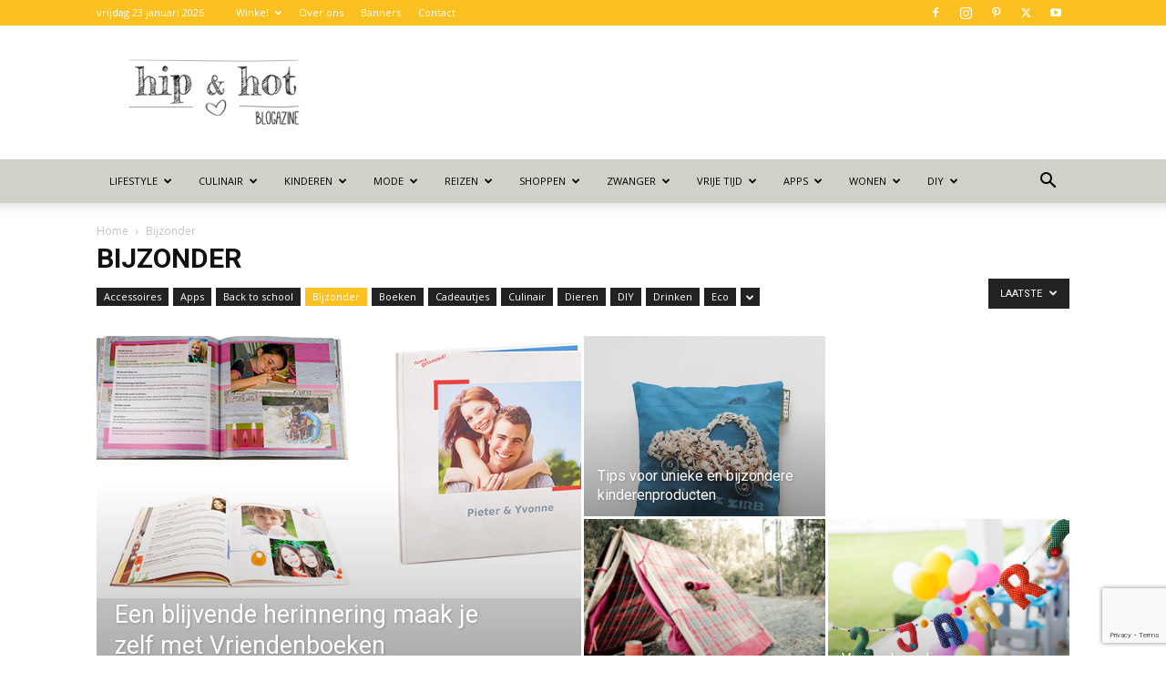

--- FILE ---
content_type: text/html; charset=UTF-8
request_url: https://www.hipenhot.nl/categorie/bijzonder/
body_size: 38991
content:
<!doctype html >
<!--[if IE 8]>    <html class="ie8" lang="en"> <![endif]-->
<!--[if IE 9]>    <html class="ie9" lang="en"> <![endif]-->
<!--[if gt IE 8]><!--> <html lang="nl-NL"> <!--<![endif]-->
<head>
    <title>Bijzonder Archives - Hip &amp; Hot - blogazine</title>
    <meta charset="UTF-8" />
    <meta name="viewport" content="width=device-width, initial-scale=1.0">
    <link rel="pingback" href="https://www.hipenhot.nl/xmlrpc.php" />
    <meta name='robots' content='index, follow, max-image-preview:large, max-snippet:-1, max-video-preview:-1' />
<link rel="icon" type="image/png" href="https://www.hipenhot.nl/wp-content/uploads/2014/11/hh-152.png"><link rel="apple-touch-icon" sizes="76x76" href="https://www.hipenhot.nl/wp-content/uploads/2014/11/hh-76.png"/><link rel="apple-touch-icon" sizes="120x120" href="https://www.hipenhot.nl/wp-content/uploads/2014/11/hh-120.png"/><link rel="apple-touch-icon" sizes="152x152" href="https://www.hipenhot.nl/wp-content/uploads/2014/11/hh-152.png"/><link rel="apple-touch-icon" sizes="114x114" href="https://www.hipenhot.nl/wp-content/uploads/2014/11/hh-114.png"/><link rel="apple-touch-icon" sizes="144x144" href="https://www.hipenhot.nl/wp-content/uploads/2014/11/hh-144.png"/><script>window._wca = window._wca || [];</script>

	<!-- This site is optimized with the Yoast SEO Premium plugin v26.6 (Yoast SEO v26.6) - https://yoast.com/wordpress/plugins/seo/ -->
	<link rel="canonical" href="https://www.hipenhot.nl/categorie/bijzonder/" />
	<link rel="next" href="https://www.hipenhot.nl/categorie/bijzonder/page/2/" />
	<meta property="og:locale" content="nl_NL" />
	<meta property="og:type" content="article" />
	<meta property="og:title" content="Bijzonder Archieven" />
	<meta property="og:url" content="https://www.hipenhot.nl/categorie/bijzonder/" />
	<meta property="og:site_name" content="Hip &amp; Hot - blogazine" />
	<meta name="twitter:card" content="summary_large_image" />
	<meta name="twitter:site" content="@hipenhot" />
	<script type="application/ld+json" class="yoast-schema-graph">{"@context":"https://schema.org","@graph":[{"@type":"CollectionPage","@id":"https://www.hipenhot.nl/categorie/bijzonder/","url":"https://www.hipenhot.nl/categorie/bijzonder/","name":"Bijzonder Archives - Hip &amp; Hot - blogazine","isPartOf":{"@id":"https://www.hipenhot.nl/#website"},"primaryImageOfPage":{"@id":"https://www.hipenhot.nl/categorie/bijzonder/#primaryimage"},"image":{"@id":"https://www.hipenhot.nl/categorie/bijzonder/#primaryimage"},"thumbnailUrl":"https://www.hipenhot.nl/wp-content/uploads/2014/02/pepper4love.png","breadcrumb":{"@id":"https://www.hipenhot.nl/categorie/bijzonder/#breadcrumb"},"inLanguage":"nl-NL"},{"@type":"ImageObject","inLanguage":"nl-NL","@id":"https://www.hipenhot.nl/categorie/bijzonder/#primaryimage","url":"https://www.hipenhot.nl/wp-content/uploads/2014/02/pepper4love.png","contentUrl":"https://www.hipenhot.nl/wp-content/uploads/2014/02/pepper4love.png","width":792,"height":544},{"@type":"BreadcrumbList","@id":"https://www.hipenhot.nl/categorie/bijzonder/#breadcrumb","itemListElement":[{"@type":"ListItem","position":1,"name":"Home","item":"https://www.hipenhot.nl/"},{"@type":"ListItem","position":2,"name":"Bijzonder"}]},{"@type":"WebSite","@id":"https://www.hipenhot.nl/#website","url":"https://www.hipenhot.nl/","name":"Hip &amp; Hot - blogazine","description":"Zoek je iets hips? Zoek je iets hots? Kijk dan hier...","publisher":{"@id":"https://www.hipenhot.nl/#organization"},"potentialAction":[{"@type":"SearchAction","target":{"@type":"EntryPoint","urlTemplate":"https://www.hipenhot.nl/?s={search_term_string}"},"query-input":{"@type":"PropertyValueSpecification","valueRequired":true,"valueName":"search_term_string"}}],"inLanguage":"nl-NL"},{"@type":"Organization","@id":"https://www.hipenhot.nl/#organization","name":"Hip & Hot blogazine","url":"https://www.hipenhot.nl/","logo":{"@type":"ImageObject","inLanguage":"nl-NL","@id":"https://www.hipenhot.nl/#/schema/logo/image/","url":"https://www.hipenhot.nl/wp-content/uploads/2014/05/logo-retina.png","contentUrl":"https://www.hipenhot.nl/wp-content/uploads/2014/05/logo-retina.png","width":600,"height":200,"caption":"Hip & Hot blogazine"},"image":{"@id":"https://www.hipenhot.nl/#/schema/logo/image/"},"sameAs":["https://www.facebook.com/hipenhot","https://x.com/hipenhot","https://www.instagram.com/hipenhot/","https://www.pinterest.com/hipenhot/","https://www.youtube.com/user/hipenhot"]}]}</script>
	<!-- / Yoast SEO Premium plugin. -->


<link rel='dns-prefetch' href='//scripts.mediavine.com' />
<link rel='dns-prefetch' href='//stats.wp.com' />
<link rel='dns-prefetch' href='//www.googletagmanager.com' />
<link rel='dns-prefetch' href='//fonts.googleapis.com' />
<link rel="alternate" type="application/rss+xml" title="Hip &amp; Hot - blogazine &raquo; feed" href="https://www.hipenhot.nl/feed/" />
<link rel="alternate" type="application/rss+xml" title="Hip &amp; Hot - blogazine &raquo; reacties feed" href="https://www.hipenhot.nl/comments/feed/" />
<link rel="alternate" type="application/rss+xml" title="Hip &amp; Hot - blogazine &raquo; Bijzonder categorie feed" href="https://www.hipenhot.nl/categorie/bijzonder/feed/" />
<style id='wp-img-auto-sizes-contain-inline-css' type='text/css'>
img:is([sizes=auto i],[sizes^="auto," i]){contain-intrinsic-size:3000px 1500px}
/*# sourceURL=wp-img-auto-sizes-contain-inline-css */
</style>
<link rel='stylesheet' id='woocommerce-pdf-frontend-css-css' href='https://www.hipenhot.nl/wp-content/plugins/woocommerce-pdf-invoice/assets/css/woocommerce-pdf-frontend-css.css?ver=5.1.0' type='text/css' media='all' />
<style id='wp-emoji-styles-inline-css' type='text/css'>

	img.wp-smiley, img.emoji {
		display: inline !important;
		border: none !important;
		box-shadow: none !important;
		height: 1em !important;
		width: 1em !important;
		margin: 0 0.07em !important;
		vertical-align: -0.1em !important;
		background: none !important;
		padding: 0 !important;
	}
/*# sourceURL=wp-emoji-styles-inline-css */
</style>
<style id='classic-theme-styles-inline-css' type='text/css'>
/*! This file is auto-generated */
.wp-block-button__link{color:#fff;background-color:#32373c;border-radius:9999px;box-shadow:none;text-decoration:none;padding:calc(.667em + 2px) calc(1.333em + 2px);font-size:1.125em}.wp-block-file__button{background:#32373c;color:#fff;text-decoration:none}
/*# sourceURL=/wp-includes/css/classic-themes.min.css */
</style>
<link rel='stylesheet' id='contact-form-7-css' href='https://www.hipenhot.nl/wp-content/plugins/contact-form-7/includes/css/styles.css?ver=6.1.4' type='text/css' media='all' />
<link rel='stylesheet' id='plyr-css-css' href='https://www.hipenhot.nl/wp-content/plugins/easy-video-player/lib/plyr.css?ver=dd10026a2c301501c467494d7867e325' type='text/css' media='all' />
<link rel='stylesheet' id='inboxify-front-css' href='https://www.hipenhot.nl/wp-content/plugins/inboxify-sign-up-form/assets/front.css?ver=dd10026a2c301501c467494d7867e325' type='text/css' media='all' />
<link rel='stylesheet' id='wadm-css' href='https://www.hipenhot.nl/wp-content/plugins/werk-aan-de-muur/public/css/wadm-public.css?ver=1.5.1' type='text/css' media='all' />
<link rel='stylesheet' id='woo-product-category-discount-css' href='https://www.hipenhot.nl/wp-content/plugins/woo-product-category-discount/public/css/woo-product-category-discount-public.css?ver=5.15' type='text/css' media='all' />
<link rel='stylesheet' id='woocommerce-layout-css' href='https://www.hipenhot.nl/wp-content/plugins/woocommerce/assets/css/woocommerce-layout.css?ver=10.4.3' type='text/css' media='all' />
<style id='woocommerce-layout-inline-css' type='text/css'>

	.infinite-scroll .woocommerce-pagination {
		display: none;
	}
/*# sourceURL=woocommerce-layout-inline-css */
</style>
<link rel='stylesheet' id='woocommerce-smallscreen-css' href='https://www.hipenhot.nl/wp-content/plugins/woocommerce/assets/css/woocommerce-smallscreen.css?ver=10.4.3' type='text/css' media='only screen and (max-width: 768px)' />
<link rel='stylesheet' id='woocommerce-general-css' href='https://www.hipenhot.nl/wp-content/plugins/woocommerce/assets/css/woocommerce.css?ver=10.4.3' type='text/css' media='all' />
<style id='woocommerce-inline-inline-css' type='text/css'>
.woocommerce form .form-row .required { visibility: visible; }
/*# sourceURL=woocommerce-inline-inline-css */
</style>
<link rel='stylesheet' id='ez-toc-css' href='https://www.hipenhot.nl/wp-content/plugins/easy-table-of-contents/assets/css/screen.min.css?ver=2.0.79.2' type='text/css' media='all' />
<style id='ez-toc-inline-css' type='text/css'>
div#ez-toc-container .ez-toc-title {font-size: 100%;}div#ez-toc-container .ez-toc-title {font-weight: 700;}div#ez-toc-container ul li , div#ez-toc-container ul li a {font-size: 95%;}div#ez-toc-container ul li , div#ez-toc-container ul li a {font-weight: 500;}div#ez-toc-container nav ul ul li {font-size: 90%;}div#ez-toc-container {background: #fbc122;border: 1px solid #fbc122;width: 100%;}div#ez-toc-container p.ez-toc-title , #ez-toc-container .ez_toc_custom_title_icon , #ez-toc-container .ez_toc_custom_toc_icon {color: #ffffff;}div#ez-toc-container ul.ez-toc-list a {color: #ffffff;}div#ez-toc-container ul.ez-toc-list a:hover {color: #000000;}div#ez-toc-container ul.ez-toc-list a:visited {color: #ffffff;}.ez-toc-counter nav ul li a::before {color: ;}.ez-toc-box-title {font-weight: bold; margin-bottom: 10px; text-align: center; text-transform: uppercase; letter-spacing: 1px; color: #666; padding-bottom: 5px;position:absolute;top:-4%;left:5%;background-color: inherit;transition: top 0.3s ease;}.ez-toc-box-title.toc-closed {top:-25%;}
/*# sourceURL=ez-toc-inline-css */
</style>
<link rel='stylesheet' id='td-plugin-multi-purpose-css' href='https://www.hipenhot.nl/wp-content/plugins/td-composer/td-multi-purpose/style.css?ver=7cd248d7ca13c255207c3f8b916c3f00' type='text/css' media='all' />
<link rel='stylesheet' id='google-fonts-style-css' href='https://fonts.googleapis.com/css?family=Open+Sans%3A400%2C600%2C700%7CRoboto%3A400%2C600%2C700&#038;display=swap&#038;ver=12.7.3' type='text/css' media='all' />
<link rel='stylesheet' id='mollie-applepaydirect-css' href='https://www.hipenhot.nl/wp-content/plugins/mollie-payments-for-woocommerce/public/css/mollie-applepaydirect.min.css?ver=1765879257' type='text/css' media='screen' />
<link rel='stylesheet' id='slb_core-css' href='https://www.hipenhot.nl/wp-content/plugins/simple-lightbox/client/css/app.css?ver=2.9.4' type='text/css' media='all' />
<link rel='stylesheet' id='td-theme-css' href='https://www.hipenhot.nl/wp-content/themes/Newspaper/style.css?ver=12.7.3' type='text/css' media='all' />
<style id='td-theme-inline-css' type='text/css'>@media (max-width:767px){.td-header-desktop-wrap{display:none}}@media (min-width:767px){.td-header-mobile-wrap{display:none}}</style>
<link rel='stylesheet' id='td-theme-child-css' href='https://www.hipenhot.nl/wp-content/themes/Newspaper-child/style.css?ver=12.7.3c' type='text/css' media='all' />
<link rel='stylesheet' id='td-theme-woo-css' href='https://www.hipenhot.nl/wp-content/themes/Newspaper/style-woocommerce.css?ver=9.0c' type='text/css' media='all' />
<link rel='stylesheet' id='js_composer_front-css' href='https://www.hipenhot.nl/wp-content/plugins/js_composer/assets/css/js_composer.min.css?ver=8.7.2' type='text/css' media='all' />
<link rel='stylesheet' id='td-legacy-framework-front-style-css' href='https://www.hipenhot.nl/wp-content/plugins/td-composer/legacy/Newspaper/assets/css/td_legacy_main.css?ver=7cd248d7ca13c255207c3f8b916c3f00' type='text/css' media='all' />
<link rel='stylesheet' id='td-legacy-framework-woo-style-css' href='https://www.hipenhot.nl/wp-content/plugins/td-composer/legacy/Newspaper/assets/css/td_legacy_woocommerce.css?ver=dd10026a2c301501c467494d7867e325' type='text/css' media='all' />
<link rel='stylesheet' id='td-standard-pack-framework-front-style-css' href='https://www.hipenhot.nl/wp-content/plugins/td-standard-pack/Newspaper/assets/css/td_standard_pack_main.css?ver=c12e6da63ed2f212e87e44e5e9b9a302' type='text/css' media='all' />
<link rel='stylesheet' id='tdb_style_cloud_templates_front-css' href='https://www.hipenhot.nl/wp-content/plugins/td-cloud-library/assets/css/tdb_main.css?ver=6127d3b6131f900b2e62bb855b13dc3b' type='text/css' media='all' />
<script type="text/javascript" src="https://www.hipenhot.nl/wp-includes/js/jquery/jquery.min.js?ver=3.7.1" id="jquery-core-js"></script>
<script type="text/javascript" src="https://www.hipenhot.nl/wp-includes/js/jquery/jquery-migrate.min.js?ver=3.4.1" id="jquery-migrate-js"></script>
<script type="text/javascript" src="https://www.hipenhot.nl/wp-content/plugins/adrotate/library/jquery.groups.js" id="adrotate-groups-js"></script>
<script type="text/javascript" id="plyr-js-js-extra">
/* <![CDATA[ */
var easy_video_player = {"plyr_iconUrl":"https://www.hipenhot.nl/wp-content/plugins/easy-video-player/lib/plyr.svg","plyr_blankVideo":"https://www.hipenhot.nl/wp-content/plugins/easy-video-player/lib/blank.mp4"};
//# sourceURL=plyr-js-js-extra
/* ]]> */
</script>
<script type="text/javascript" src="https://www.hipenhot.nl/wp-content/plugins/easy-video-player/lib/plyr.js?ver=dd10026a2c301501c467494d7867e325" id="plyr-js-js"></script>
<script type="text/javascript" src="https://www.hipenhot.nl/wp-content/plugins/inboxify-sign-up-form/assets/front.js?ver=dd10026a2c301501c467494d7867e325" id="inboxify-front-js"></script>
<script type="text/javascript" async="async" fetchpriority="high" data-noptimize="1" data-cfasync="false" src="https://scripts.mediavine.com/tags/hip-and-hot.js?ver=dd10026a2c301501c467494d7867e325" id="mv-script-wrapper-js"></script>
<script type="text/javascript" src="https://www.hipenhot.nl/wp-content/plugins/related-posts-thumbnails/assets/js/front.min.js?ver=4.3.1" id="rpt_front_style-js"></script>
<script type="text/javascript" src="https://www.hipenhot.nl/wp-content/plugins/related-posts-thumbnails/assets/js/lazy-load.js?ver=4.3.1" id="rpt-lazy-load-js"></script>
<script type="text/javascript" data-jetpack-boost="ignore" src="//www.hipenhot.nl/wp-content/plugins/revslider/sr6/assets/js/rbtools.min.js?ver=6.7.29" async id="tp-tools-js"></script>
<script type="text/javascript" data-jetpack-boost="ignore" src="//www.hipenhot.nl/wp-content/plugins/revslider/sr6/assets/js/rs6.min.js?ver=6.7.31" async id="revmin-js"></script>
<script type="text/javascript" src="https://www.hipenhot.nl/wp-content/plugins/werk-aan-de-muur/public/js/wadm-public.js?ver=1.5.1" id="wadm-js"></script>
<script type="text/javascript" src="https://www.hipenhot.nl/wp-content/plugins/woo-product-category-discount/public/js/woo-product-category-discount-public.js?ver=5.15" id="woo-product-category-discount-js"></script>
<script type="text/javascript" src="https://www.hipenhot.nl/wp-content/plugins/woocommerce/assets/js/jquery-blockui/jquery.blockUI.min.js?ver=2.7.0-wc.10.4.3" id="wc-jquery-blockui-js" data-wp-strategy="defer"></script>
<script type="text/javascript" id="wc-add-to-cart-js-extra">
/* <![CDATA[ */
var wc_add_to_cart_params = {"ajax_url":"/wp-admin/admin-ajax.php","wc_ajax_url":"/?wc-ajax=%%endpoint%%","i18n_view_cart":"Bekijk winkelwagen","cart_url":"https://www.hipenhot.nl/winkelwagen/","is_cart":"","cart_redirect_after_add":"no"};
//# sourceURL=wc-add-to-cart-js-extra
/* ]]> */
</script>
<script type="text/javascript" src="https://www.hipenhot.nl/wp-content/plugins/woocommerce/assets/js/frontend/add-to-cart.min.js?ver=10.4.3" id="wc-add-to-cart-js" data-wp-strategy="defer"></script>
<script type="text/javascript" src="https://www.hipenhot.nl/wp-content/plugins/woocommerce/assets/js/js-cookie/js.cookie.min.js?ver=2.1.4-wc.10.4.3" id="wc-js-cookie-js" data-wp-strategy="defer"></script>
<script type="text/javascript" src="https://www.hipenhot.nl/wp-content/plugins/js_composer/assets/js/vendors/woocommerce-add-to-cart.js?ver=8.7.2" id="vc_woocommerce-add-to-cart-js-js"></script>
<script type="text/javascript" src="https://stats.wp.com/s-202604.js" id="woocommerce-analytics-js" defer="defer" data-wp-strategy="defer"></script>

<!-- Google tag (gtag.js) snippet toegevoegd door Site Kit -->
<!-- Google Analytics snippet toegevoegd door Site Kit -->
<script type="text/javascript" src="https://www.googletagmanager.com/gtag/js?id=GT-NNSDK9M6" id="google_gtagjs-js" async></script>
<script type="text/javascript" id="google_gtagjs-js-after">
/* <![CDATA[ */
window.dataLayer = window.dataLayer || [];function gtag(){dataLayer.push(arguments);}
gtag("set","linker",{"domains":["www.hipenhot.nl"]});
gtag("js", new Date());
gtag("set", "developer_id.dZTNiMT", true);
gtag("config", "GT-NNSDK9M6");
 window._googlesitekit = window._googlesitekit || {}; window._googlesitekit.throttledEvents = []; window._googlesitekit.gtagEvent = (name, data) => { var key = JSON.stringify( { name, data } ); if ( !! window._googlesitekit.throttledEvents[ key ] ) { return; } window._googlesitekit.throttledEvents[ key ] = true; setTimeout( () => { delete window._googlesitekit.throttledEvents[ key ]; }, 5 ); gtag( "event", name, { ...data, event_source: "site-kit" } ); }; 
//# sourceURL=google_gtagjs-js-after
/* ]]> */
</script>
<script></script><link rel="https://api.w.org/" href="https://www.hipenhot.nl/wp-json/" /><link rel="alternate" title="JSON" type="application/json" href="https://www.hipenhot.nl/wp-json/wp/v2/categories/25" /><link rel="EditURI" type="application/rsd+xml" title="RSD" href="https://www.hipenhot.nl/xmlrpc.php?rsd" />

<!-- This site is using AdRotate v5.17.1 to display their advertisements - https://ajdg.solutions/ -->
<!-- AdRotate CSS -->
<style type="text/css" media="screen">
	.g { margin:0px; padding:0px; overflow:hidden; line-height:1; zoom:1; }
	.g img { height:auto; }
	.g-col { position:relative; float:left; }
	.g-col:first-child { margin-left: 0; }
	.g-col:last-child { margin-right: 0; }
	.g-1 { margin:1px;  width:100%; max-width:728px; height:100%; max-height:90px; }
	.g-2 { min-width:1px; max-width:254px; }
	.b-2 { margin:3px 1px 1px 1px; }
	@media only screen and (max-width: 480px) {
		.g-col, .g-dyn, .g-single { width:100%; margin-left:0; margin-right:0; }
	}
</style>
<!-- /AdRotate CSS -->

<script type="text/javascript">var ajaxurl = "https://www.hipenhot.nl/wp-admin/admin-ajax.php";</script><meta name="generator" content="Site Kit by Google 1.168.0" />
<script type="text/javascript">
if ( typeof( ajaxurl ) == 'undefined' ) {
    var ajaxurl = "https://www.hipenhot.nl/wp-admin/admin-ajax.php";
}
</script>
        <style>
            #related_posts_thumbnails li {
                border-right: 1px solid #dddddd;
                background-color: #ffffff            }

            #related_posts_thumbnails li:hover {
                background-color: #eeeeee;
            }

            .relpost_content {
                font-size: 12px;
                color: #333333;
            }

            .relpost-block-single {
                background-color: #ffffff;
                border-right: 1px solid #dddddd;
                border-left: 1px solid #dddddd;
                margin-right: -1px;
            }

            .relpost-block-single:hover {
                background-color: #eeeeee;
            }
        </style>

        	<style>img#wpstats{display:none}</style>
		<!-- Google site verification - Google for WooCommerce -->
<meta name="google-site-verification" content="0Ogrvr30L6KKwOMrvdruW_DjNVjhZ9cKuu1JH4bbqBw" />
    <script>
        window.tdb_global_vars = {"wpRestUrl":"https:\/\/www.hipenhot.nl\/wp-json\/","permalinkStructure":"\/%postname%\/"};
        window.tdb_p_autoload_vars = {"isAjax":false,"isAdminBarShowing":false};
    </script>
    
    <style id="tdb-global-colors">:root{--accent-color:#fff}</style>

    
		<noscript><style>.woocommerce-product-gallery{ opacity: 1 !important; }</style></noscript>
	<meta name="generator" content="Powered by WPBakery Page Builder - drag and drop page builder for WordPress."/>
<!-- AdRotate JS -->
<script type="text/javascript">
jQuery(document).ready(function(){
if(jQuery.fn.gslider) {
	jQuery('.g-1').gslider({ groupid: 1, speed: 10000 });
	jQuery('.g-9').gslider({ groupid: 9, speed: 15000 });
}
});
</script>
<!-- /AdRotate JS -->

<meta name="generator" content="Powered by Slider Revolution 6.7.31 - responsive, Mobile-Friendly Slider Plugin for WordPress with comfortable drag and drop interface." />

<!-- JS generated by theme -->

<script type="text/javascript" id="td-generated-header-js">
    
    

	    var tdBlocksArray = []; //here we store all the items for the current page

	    // td_block class - each ajax block uses a object of this class for requests
	    function tdBlock() {
		    this.id = '';
		    this.block_type = 1; //block type id (1-234 etc)
		    this.atts = '';
		    this.td_column_number = '';
		    this.td_current_page = 1; //
		    this.post_count = 0; //from wp
		    this.found_posts = 0; //from wp
		    this.max_num_pages = 0; //from wp
		    this.td_filter_value = ''; //current live filter value
		    this.is_ajax_running = false;
		    this.td_user_action = ''; // load more or infinite loader (used by the animation)
		    this.header_color = '';
		    this.ajax_pagination_infinite_stop = ''; //show load more at page x
	    }

        // td_js_generator - mini detector
        ( function () {
            var htmlTag = document.getElementsByTagName("html")[0];

	        if ( navigator.userAgent.indexOf("MSIE 10.0") > -1 ) {
                htmlTag.className += ' ie10';
            }

            if ( !!navigator.userAgent.match(/Trident.*rv\:11\./) ) {
                htmlTag.className += ' ie11';
            }

	        if ( navigator.userAgent.indexOf("Edge") > -1 ) {
                htmlTag.className += ' ieEdge';
            }

            if ( /(iPad|iPhone|iPod)/g.test(navigator.userAgent) ) {
                htmlTag.className += ' td-md-is-ios';
            }

            var user_agent = navigator.userAgent.toLowerCase();
            if ( user_agent.indexOf("android") > -1 ) {
                htmlTag.className += ' td-md-is-android';
            }

            if ( -1 !== navigator.userAgent.indexOf('Mac OS X')  ) {
                htmlTag.className += ' td-md-is-os-x';
            }

            if ( /chrom(e|ium)/.test(navigator.userAgent.toLowerCase()) ) {
               htmlTag.className += ' td-md-is-chrome';
            }

            if ( -1 !== navigator.userAgent.indexOf('Firefox') ) {
                htmlTag.className += ' td-md-is-firefox';
            }

            if ( -1 !== navigator.userAgent.indexOf('Safari') && -1 === navigator.userAgent.indexOf('Chrome') ) {
                htmlTag.className += ' td-md-is-safari';
            }

            if( -1 !== navigator.userAgent.indexOf('IEMobile') ){
                htmlTag.className += ' td-md-is-iemobile';
            }

        })();

        var tdLocalCache = {};

        ( function () {
            "use strict";

            tdLocalCache = {
                data: {},
                remove: function (resource_id) {
                    delete tdLocalCache.data[resource_id];
                },
                exist: function (resource_id) {
                    return tdLocalCache.data.hasOwnProperty(resource_id) && tdLocalCache.data[resource_id] !== null;
                },
                get: function (resource_id) {
                    return tdLocalCache.data[resource_id];
                },
                set: function (resource_id, cachedData) {
                    tdLocalCache.remove(resource_id);
                    tdLocalCache.data[resource_id] = cachedData;
                }
            };
        })();

    
    
var td_viewport_interval_list=[{"limitBottom":767,"sidebarWidth":228},{"limitBottom":1018,"sidebarWidth":300},{"limitBottom":1140,"sidebarWidth":324}];
var td_animation_stack_effect="type0";
var tds_animation_stack=true;
var td_animation_stack_specific_selectors=".entry-thumb, img, .td-lazy-img";
var td_animation_stack_general_selectors=".td-animation-stack img, .td-animation-stack .entry-thumb, .post img, .td-animation-stack .td-lazy-img";
var tdc_is_installed="yes";
var tdc_domain_active=false;
var td_ajax_url="https:\/\/www.hipenhot.nl\/wp-admin\/admin-ajax.php?td_theme_name=Newspaper&v=12.7.3";
var td_get_template_directory_uri="https:\/\/www.hipenhot.nl\/wp-content\/plugins\/td-composer\/legacy\/common";
var tds_snap_menu="snap";
var tds_logo_on_sticky="";
var tds_header_style="";
var td_please_wait="Even geduld\u2026";
var td_email_user_pass_incorrect="Gebruikersnaam of wachtwoord is incorrect!";
var td_email_user_incorrect="E-mail of gebruikersnaam is onjuist";
var td_email_incorrect="E-mail is onjuist";
var td_user_incorrect="Username incorrect!";
var td_email_user_empty="Email or username empty!";
var td_pass_empty="Pass empty!";
var td_pass_pattern_incorrect="Invalid Pass Pattern!";
var td_retype_pass_incorrect="Retyped Pass incorrect!";
var tds_more_articles_on_post_enable="show";
var tds_more_articles_on_post_time_to_wait="2";
var tds_more_articles_on_post_pages_distance_from_top=400;
var tds_captcha="";
var tds_theme_color_site_wide="#fbc122";
var tds_smart_sidebar="";
var tdThemeName="Newspaper";
var tdThemeNameWl="Newspaper";
var td_magnific_popup_translation_tPrev="Vorige (Pijl naar links)";
var td_magnific_popup_translation_tNext="Volgende (Pijl naar rechts)";
var td_magnific_popup_translation_tCounter="%curr% van %total%";
var td_magnific_popup_translation_ajax_tError="De inhoud van %url% kan niet worden geladen.";
var td_magnific_popup_translation_image_tError="De afbeelding #%curr% kan niet worden geladen.";
var tdBlockNonce="ce8132d493";
var tdMobileMenu="enabled";
var tdMobileSearch="enabled";
var tdDateNamesI18n={"month_names":["januari","februari","maart","april","mei","juni","juli","augustus","september","oktober","november","december"],"month_names_short":["jan","feb","mrt","apr","mei","jun","jul","aug","sep","okt","nov","dec"],"day_names":["zondag","maandag","dinsdag","woensdag","donderdag","vrijdag","zaterdag"],"day_names_short":["zo","ma","di","wo","do","vr","za"]};
var tdb_modal_confirm="Redden";
var tdb_modal_cancel="Annuleren";
var tdb_modal_confirm_alt="Ja";
var tdb_modal_cancel_alt="Nee";
var td_deploy_mode="deploy";
var td_ad_background_click_link="";
var td_ad_background_click_target="";
</script>

<!-- Google tag (gtag.js) -->
<script async src="https://www.googletagmanager.com/gtag/js?id=G-N3ZMVB1SYX"></script>
<script>
  window.dataLayer = window.dataLayer || [];
  function gtag(){dataLayer.push(arguments);}
  gtag('js', new Date());

  gtag('config', 'G-N3ZMVB1SYX');
</script>

<!-- GetYourGuide Analytics -->
<script async defer src="https://widget.getyourguide.com/dist/pa.umd.production.min.js" data-gyg-partner-id="AJV88HW"></script>

<script data-noptimize="1" data-cfasync="false" data-wpfc-render="false">
  (function () {
      var script = document.createElement("script");
      script.async = 1;
      script.src = 'https://mn-tz.ltd/NDA3MjUx.js?t=407251';
      document.head.appendChild(script);
  })();
</script>


<script>
  (function (s, t, a, y, twenty, two) {
    s.Stay22 = s.Stay22 || {};
    s.Stay22.params = { lmaID: '685e4983f71a6a347d7a7d5f' };
    twenty = t.createElement(a);
    two = t.getElementsByTagName(a)[0];
    twenty.async = 1;
    twenty.src = y;
    two.parentNode.insertBefore(twenty, two);
  })(window, document, 'script', 'https://scripts.stay22.com/letmeallez.js');
</script>



<script type="application/ld+json">
    {
        "@context": "https://schema.org",
        "@type": "BreadcrumbList",
        "itemListElement": [
            {
                "@type": "ListItem",
                "position": 1,
                "item": {
                    "@type": "WebSite",
                    "@id": "https://www.hipenhot.nl/",
                    "name": "Home"
                }
            },
            {
                "@type": "ListItem",
                "position": 2,
                    "item": {
                    "@type": "WebPage",
                    "@id": "https://www.hipenhot.nl/categorie/bijzonder/",
                    "name": "Bijzonder"
                }
            }    
        ]
    }
</script>
<script data-jetpack-boost="ignore">function setREVStartSize(e){
			//window.requestAnimationFrame(function() {
				window.RSIW = window.RSIW===undefined ? window.innerWidth : window.RSIW;
				window.RSIH = window.RSIH===undefined ? window.innerHeight : window.RSIH;
				try {
					var pw = document.getElementById(e.c).parentNode.offsetWidth,
						newh;
					pw = pw===0 || isNaN(pw) || (e.l=="fullwidth" || e.layout=="fullwidth") ? window.RSIW : pw;
					e.tabw = e.tabw===undefined ? 0 : parseInt(e.tabw);
					e.thumbw = e.thumbw===undefined ? 0 : parseInt(e.thumbw);
					e.tabh = e.tabh===undefined ? 0 : parseInt(e.tabh);
					e.thumbh = e.thumbh===undefined ? 0 : parseInt(e.thumbh);
					e.tabhide = e.tabhide===undefined ? 0 : parseInt(e.tabhide);
					e.thumbhide = e.thumbhide===undefined ? 0 : parseInt(e.thumbhide);
					e.mh = e.mh===undefined || e.mh=="" || e.mh==="auto" ? 0 : parseInt(e.mh,0);
					if(e.layout==="fullscreen" || e.l==="fullscreen")
						newh = Math.max(e.mh,window.RSIH);
					else{
						e.gw = Array.isArray(e.gw) ? e.gw : [e.gw];
						for (var i in e.rl) if (e.gw[i]===undefined || e.gw[i]===0) e.gw[i] = e.gw[i-1];
						e.gh = e.el===undefined || e.el==="" || (Array.isArray(e.el) && e.el.length==0)? e.gh : e.el;
						e.gh = Array.isArray(e.gh) ? e.gh : [e.gh];
						for (var i in e.rl) if (e.gh[i]===undefined || e.gh[i]===0) e.gh[i] = e.gh[i-1];
											
						var nl = new Array(e.rl.length),
							ix = 0,
							sl;
						e.tabw = e.tabhide>=pw ? 0 : e.tabw;
						e.thumbw = e.thumbhide>=pw ? 0 : e.thumbw;
						e.tabh = e.tabhide>=pw ? 0 : e.tabh;
						e.thumbh = e.thumbhide>=pw ? 0 : e.thumbh;
						for (var i in e.rl) nl[i] = e.rl[i]<window.RSIW ? 0 : e.rl[i];
						sl = nl[0];
						for (var i in nl) if (sl>nl[i] && nl[i]>0) { sl = nl[i]; ix=i;}
						var m = pw>(e.gw[ix]+e.tabw+e.thumbw) ? 1 : (pw-(e.tabw+e.thumbw)) / (e.gw[ix]);
						newh =  (e.gh[ix] * m) + (e.tabh + e.thumbh);
					}
					var el = document.getElementById(e.c);
					if (el!==null && el) el.style.height = newh+"px";
					el = document.getElementById(e.c+"_wrapper");
					if (el!==null && el) {
						el.style.height = newh+"px";
						el.style.display = "block";
					}
				} catch(e){
					console.log("Failure at Presize of Slider:" + e)
				}
			//});
		  };</script>

<!-- Button style compiled by theme -->

<style>.tdm-btn-style1{background-color:#fbc122}.tdm-btn-style2:before{border-color:#fbc122}.tdm-btn-style2{color:#fbc122}.tdm-btn-style3{-webkit-box-shadow:0 2px 16px #fbc122;-moz-box-shadow:0 2px 16px #fbc122;box-shadow:0 2px 16px #fbc122}.tdm-btn-style3:hover{-webkit-box-shadow:0 4px 26px #fbc122;-moz-box-shadow:0 4px 26px #fbc122;box-shadow:0 4px 26px #fbc122}</style>

<noscript><style> .wpb_animate_when_almost_visible { opacity: 1; }</style></noscript>	<style id="tdw-css-placeholder"></style><style id='global-styles-inline-css' type='text/css'>
:root{--wp--preset--aspect-ratio--square: 1;--wp--preset--aspect-ratio--4-3: 4/3;--wp--preset--aspect-ratio--3-4: 3/4;--wp--preset--aspect-ratio--3-2: 3/2;--wp--preset--aspect-ratio--2-3: 2/3;--wp--preset--aspect-ratio--16-9: 16/9;--wp--preset--aspect-ratio--9-16: 9/16;--wp--preset--color--black: #000000;--wp--preset--color--cyan-bluish-gray: #abb8c3;--wp--preset--color--white: #ffffff;--wp--preset--color--pale-pink: #f78da7;--wp--preset--color--vivid-red: #cf2e2e;--wp--preset--color--luminous-vivid-orange: #ff6900;--wp--preset--color--luminous-vivid-amber: #fcb900;--wp--preset--color--light-green-cyan: #7bdcb5;--wp--preset--color--vivid-green-cyan: #00d084;--wp--preset--color--pale-cyan-blue: #8ed1fc;--wp--preset--color--vivid-cyan-blue: #0693e3;--wp--preset--color--vivid-purple: #9b51e0;--wp--preset--gradient--vivid-cyan-blue-to-vivid-purple: linear-gradient(135deg,rgb(6,147,227) 0%,rgb(155,81,224) 100%);--wp--preset--gradient--light-green-cyan-to-vivid-green-cyan: linear-gradient(135deg,rgb(122,220,180) 0%,rgb(0,208,130) 100%);--wp--preset--gradient--luminous-vivid-amber-to-luminous-vivid-orange: linear-gradient(135deg,rgb(252,185,0) 0%,rgb(255,105,0) 100%);--wp--preset--gradient--luminous-vivid-orange-to-vivid-red: linear-gradient(135deg,rgb(255,105,0) 0%,rgb(207,46,46) 100%);--wp--preset--gradient--very-light-gray-to-cyan-bluish-gray: linear-gradient(135deg,rgb(238,238,238) 0%,rgb(169,184,195) 100%);--wp--preset--gradient--cool-to-warm-spectrum: linear-gradient(135deg,rgb(74,234,220) 0%,rgb(151,120,209) 20%,rgb(207,42,186) 40%,rgb(238,44,130) 60%,rgb(251,105,98) 80%,rgb(254,248,76) 100%);--wp--preset--gradient--blush-light-purple: linear-gradient(135deg,rgb(255,206,236) 0%,rgb(152,150,240) 100%);--wp--preset--gradient--blush-bordeaux: linear-gradient(135deg,rgb(254,205,165) 0%,rgb(254,45,45) 50%,rgb(107,0,62) 100%);--wp--preset--gradient--luminous-dusk: linear-gradient(135deg,rgb(255,203,112) 0%,rgb(199,81,192) 50%,rgb(65,88,208) 100%);--wp--preset--gradient--pale-ocean: linear-gradient(135deg,rgb(255,245,203) 0%,rgb(182,227,212) 50%,rgb(51,167,181) 100%);--wp--preset--gradient--electric-grass: linear-gradient(135deg,rgb(202,248,128) 0%,rgb(113,206,126) 100%);--wp--preset--gradient--midnight: linear-gradient(135deg,rgb(2,3,129) 0%,rgb(40,116,252) 100%);--wp--preset--font-size--small: 11px;--wp--preset--font-size--medium: 20px;--wp--preset--font-size--large: 32px;--wp--preset--font-size--x-large: 42px;--wp--preset--font-size--regular: 15px;--wp--preset--font-size--larger: 50px;--wp--preset--spacing--20: 0.44rem;--wp--preset--spacing--30: 0.67rem;--wp--preset--spacing--40: 1rem;--wp--preset--spacing--50: 1.5rem;--wp--preset--spacing--60: 2.25rem;--wp--preset--spacing--70: 3.38rem;--wp--preset--spacing--80: 5.06rem;--wp--preset--shadow--natural: 6px 6px 9px rgba(0, 0, 0, 0.2);--wp--preset--shadow--deep: 12px 12px 50px rgba(0, 0, 0, 0.4);--wp--preset--shadow--sharp: 6px 6px 0px rgba(0, 0, 0, 0.2);--wp--preset--shadow--outlined: 6px 6px 0px -3px rgb(255, 255, 255), 6px 6px rgb(0, 0, 0);--wp--preset--shadow--crisp: 6px 6px 0px rgb(0, 0, 0);}:where(.is-layout-flex){gap: 0.5em;}:where(.is-layout-grid){gap: 0.5em;}body .is-layout-flex{display: flex;}.is-layout-flex{flex-wrap: wrap;align-items: center;}.is-layout-flex > :is(*, div){margin: 0;}body .is-layout-grid{display: grid;}.is-layout-grid > :is(*, div){margin: 0;}:where(.wp-block-columns.is-layout-flex){gap: 2em;}:where(.wp-block-columns.is-layout-grid){gap: 2em;}:where(.wp-block-post-template.is-layout-flex){gap: 1.25em;}:where(.wp-block-post-template.is-layout-grid){gap: 1.25em;}.has-black-color{color: var(--wp--preset--color--black) !important;}.has-cyan-bluish-gray-color{color: var(--wp--preset--color--cyan-bluish-gray) !important;}.has-white-color{color: var(--wp--preset--color--white) !important;}.has-pale-pink-color{color: var(--wp--preset--color--pale-pink) !important;}.has-vivid-red-color{color: var(--wp--preset--color--vivid-red) !important;}.has-luminous-vivid-orange-color{color: var(--wp--preset--color--luminous-vivid-orange) !important;}.has-luminous-vivid-amber-color{color: var(--wp--preset--color--luminous-vivid-amber) !important;}.has-light-green-cyan-color{color: var(--wp--preset--color--light-green-cyan) !important;}.has-vivid-green-cyan-color{color: var(--wp--preset--color--vivid-green-cyan) !important;}.has-pale-cyan-blue-color{color: var(--wp--preset--color--pale-cyan-blue) !important;}.has-vivid-cyan-blue-color{color: var(--wp--preset--color--vivid-cyan-blue) !important;}.has-vivid-purple-color{color: var(--wp--preset--color--vivid-purple) !important;}.has-black-background-color{background-color: var(--wp--preset--color--black) !important;}.has-cyan-bluish-gray-background-color{background-color: var(--wp--preset--color--cyan-bluish-gray) !important;}.has-white-background-color{background-color: var(--wp--preset--color--white) !important;}.has-pale-pink-background-color{background-color: var(--wp--preset--color--pale-pink) !important;}.has-vivid-red-background-color{background-color: var(--wp--preset--color--vivid-red) !important;}.has-luminous-vivid-orange-background-color{background-color: var(--wp--preset--color--luminous-vivid-orange) !important;}.has-luminous-vivid-amber-background-color{background-color: var(--wp--preset--color--luminous-vivid-amber) !important;}.has-light-green-cyan-background-color{background-color: var(--wp--preset--color--light-green-cyan) !important;}.has-vivid-green-cyan-background-color{background-color: var(--wp--preset--color--vivid-green-cyan) !important;}.has-pale-cyan-blue-background-color{background-color: var(--wp--preset--color--pale-cyan-blue) !important;}.has-vivid-cyan-blue-background-color{background-color: var(--wp--preset--color--vivid-cyan-blue) !important;}.has-vivid-purple-background-color{background-color: var(--wp--preset--color--vivid-purple) !important;}.has-black-border-color{border-color: var(--wp--preset--color--black) !important;}.has-cyan-bluish-gray-border-color{border-color: var(--wp--preset--color--cyan-bluish-gray) !important;}.has-white-border-color{border-color: var(--wp--preset--color--white) !important;}.has-pale-pink-border-color{border-color: var(--wp--preset--color--pale-pink) !important;}.has-vivid-red-border-color{border-color: var(--wp--preset--color--vivid-red) !important;}.has-luminous-vivid-orange-border-color{border-color: var(--wp--preset--color--luminous-vivid-orange) !important;}.has-luminous-vivid-amber-border-color{border-color: var(--wp--preset--color--luminous-vivid-amber) !important;}.has-light-green-cyan-border-color{border-color: var(--wp--preset--color--light-green-cyan) !important;}.has-vivid-green-cyan-border-color{border-color: var(--wp--preset--color--vivid-green-cyan) !important;}.has-pale-cyan-blue-border-color{border-color: var(--wp--preset--color--pale-cyan-blue) !important;}.has-vivid-cyan-blue-border-color{border-color: var(--wp--preset--color--vivid-cyan-blue) !important;}.has-vivid-purple-border-color{border-color: var(--wp--preset--color--vivid-purple) !important;}.has-vivid-cyan-blue-to-vivid-purple-gradient-background{background: var(--wp--preset--gradient--vivid-cyan-blue-to-vivid-purple) !important;}.has-light-green-cyan-to-vivid-green-cyan-gradient-background{background: var(--wp--preset--gradient--light-green-cyan-to-vivid-green-cyan) !important;}.has-luminous-vivid-amber-to-luminous-vivid-orange-gradient-background{background: var(--wp--preset--gradient--luminous-vivid-amber-to-luminous-vivid-orange) !important;}.has-luminous-vivid-orange-to-vivid-red-gradient-background{background: var(--wp--preset--gradient--luminous-vivid-orange-to-vivid-red) !important;}.has-very-light-gray-to-cyan-bluish-gray-gradient-background{background: var(--wp--preset--gradient--very-light-gray-to-cyan-bluish-gray) !important;}.has-cool-to-warm-spectrum-gradient-background{background: var(--wp--preset--gradient--cool-to-warm-spectrum) !important;}.has-blush-light-purple-gradient-background{background: var(--wp--preset--gradient--blush-light-purple) !important;}.has-blush-bordeaux-gradient-background{background: var(--wp--preset--gradient--blush-bordeaux) !important;}.has-luminous-dusk-gradient-background{background: var(--wp--preset--gradient--luminous-dusk) !important;}.has-pale-ocean-gradient-background{background: var(--wp--preset--gradient--pale-ocean) !important;}.has-electric-grass-gradient-background{background: var(--wp--preset--gradient--electric-grass) !important;}.has-midnight-gradient-background{background: var(--wp--preset--gradient--midnight) !important;}.has-small-font-size{font-size: var(--wp--preset--font-size--small) !important;}.has-medium-font-size{font-size: var(--wp--preset--font-size--medium) !important;}.has-large-font-size{font-size: var(--wp--preset--font-size--large) !important;}.has-x-large-font-size{font-size: var(--wp--preset--font-size--x-large) !important;}
/*# sourceURL=global-styles-inline-css */
</style>
<link rel='stylesheet' id='wc-blocks-style-css' href='https://www.hipenhot.nl/wp-content/plugins/woocommerce/assets/client/blocks/wc-blocks.css?ver=wc-10.4.3' type='text/css' media='all' />
<link rel='stylesheet' id='rs-plugin-settings-css' href='//www.hipenhot.nl/wp-content/plugins/revslider/sr6/assets/css/rs6.css?ver=6.7.31' type='text/css' media='all' />
<style id='rs-plugin-settings-inline-css' type='text/css'>
.tp-caption a{color:#ff7302;text-shadow:none;-webkit-transition:all 0.2s ease-out;-moz-transition:all 0.2s ease-out;-o-transition:all 0.2s ease-out;-ms-transition:all 0.2s ease-out}.tp-caption a:hover{color:#ffa902}.tp-caption a{color:#ff7302;text-shadow:none;-webkit-transition:all 0.2s ease-out;-moz-transition:all 0.2s ease-out;-o-transition:all 0.2s ease-out;-ms-transition:all 0.2s ease-out}.tp-caption a:hover{color:#ffa902}
/*# sourceURL=rs-plugin-settings-inline-css */
</style>
</head>

<body data-rsssl=1 class="archive category category-bijzonder category-25 wp-theme-Newspaper wp-child-theme-Newspaper-child theme-Newspaper td-standard-pack woocommerce-no-js global-block-template-1 td_category_template_3 td_category_top_posts_style_1 wpb-js-composer js-comp-ver-8.7.2 vc_responsive td-animation-stack-type0 td-full-layout" itemscope="itemscope" itemtype="https://schema.org/WebPage">

<div class="td-scroll-up" data-style="style1"><i class="td-icon-menu-up"></i></div>
    <div class="td-menu-background" style="visibility:hidden"></div>
<div id="td-mobile-nav" style="visibility:hidden">
    <div class="td-mobile-container">
        <!-- mobile menu top section -->
        <div class="td-menu-socials-wrap">
            <!-- socials -->
            <div class="td-menu-socials">
                
        <span class="td-social-icon-wrap">
            <a target="_blank" href="https://www.facebook.com/hipenhot" title="Facebook">
                <i class="td-icon-font td-icon-facebook"></i>
                <span style="display: none">Facebook</span>
            </a>
        </span>
        <span class="td-social-icon-wrap">
            <a target="_blank" href="https://instagram.com/hipenhot/" title="Instagram">
                <i class="td-icon-font td-icon-instagram"></i>
                <span style="display: none">Instagram</span>
            </a>
        </span>
        <span class="td-social-icon-wrap">
            <a target="_blank" href="https://www.pinterest.com/hipenhot/" title="Pinterest">
                <i class="td-icon-font td-icon-pinterest"></i>
                <span style="display: none">Pinterest</span>
            </a>
        </span>
        <span class="td-social-icon-wrap">
            <a target="_blank" href="https://twitter.com/hipenhot" title="Twitter">
                <i class="td-icon-font td-icon-twitter"></i>
                <span style="display: none">Twitter</span>
            </a>
        </span>
        <span class="td-social-icon-wrap">
            <a target="_blank" href="https://www.youtube.com/user/hipenhot" title="Youtube">
                <i class="td-icon-font td-icon-youtube"></i>
                <span style="display: none">Youtube</span>
            </a>
        </span>            </div>
            <!-- close button -->
            <div class="td-mobile-close">
                <span><i class="td-icon-close-mobile"></i></span>
            </div>
        </div>

        <!-- login section -->
        
        <!-- menu section -->
        <div class="td-mobile-content">
            <div class="menu-csc-main-navigation-container"><ul id="menu-csc-main-navigation" class="td-mobile-main-menu"><li id="menu-item-24529" class="menu-item menu-item-type-taxonomy menu-item-object-category menu-item-has-children menu-item-first menu-item-24529"><a href="https://www.hipenhot.nl/categorie/lifestyle/">Lifestyle<i class="td-icon-menu-right td-element-after"></i></a>
<ul class="sub-menu">
	<li id="menu-item-33427" class="menu-item menu-item-type-taxonomy menu-item-object-category menu-item-33427"><a href="https://www.hipenhot.nl/categorie/lifestyle/auto/">Auto</a></li>
	<li id="menu-item-33426" class="menu-item menu-item-type-taxonomy menu-item-object-category menu-item-33426"><a href="https://www.hipenhot.nl/categorie/lifestyle/beauty/">Beauty</a></li>
	<li id="menu-item-33428" class="menu-item menu-item-type-taxonomy menu-item-object-category menu-item-33428"><a href="https://www.hipenhot.nl/categorie/lifestyle/column/">Column</a></li>
	<li id="menu-item-33429" class="menu-item menu-item-type-taxonomy menu-item-object-category menu-item-33429"><a href="https://www.hipenhot.nl/categorie/lifestyle/gadgets/">Gadgets</a></li>
	<li id="menu-item-33430" class="menu-item menu-item-type-taxonomy menu-item-object-category menu-item-33430"><a href="https://www.hipenhot.nl/categorie/lifestyle/gezondheid/">Gezondheid</a></li>
	<li id="menu-item-33431" class="menu-item menu-item-type-taxonomy menu-item-object-category menu-item-33431"><a href="https://www.hipenhot.nl/categorie/lifestyle/persoonlijk/">Persoonlijk</a></li>
	<li id="menu-item-33432" class="menu-item menu-item-type-taxonomy menu-item-object-category menu-item-33432"><a href="https://www.hipenhot.nl/categorie/lifestyle/sport/">Sport</a></li>
	<li id="menu-item-33433" class="menu-item menu-item-type-taxonomy menu-item-object-category menu-item-33433"><a href="https://www.hipenhot.nl/categorie/lifestyle/stationery/">Stationery</a></li>
	<li id="menu-item-33434" class="menu-item menu-item-type-taxonomy menu-item-object-category menu-item-33434"><a href="https://www.hipenhot.nl/categorie/lifestyle/trouwen/">Trouwen</a></li>
	<li id="menu-item-33435" class="menu-item menu-item-type-taxonomy menu-item-object-category menu-item-33435"><a href="https://www.hipenhot.nl/categorie/lifestyle/uncrate/">Uncrate</a></li>
</ul>
</li>
<li id="menu-item-24527" class="menu-item menu-item-type-taxonomy menu-item-object-category menu-item-has-children menu-item-24527"><a href="https://www.hipenhot.nl/categorie/culinair/">Culinair<i class="td-icon-menu-right td-element-after"></i></a>
<ul class="sub-menu">
	<li id="menu-item-33443" class="menu-item menu-item-type-taxonomy menu-item-object-category menu-item-33443"><a href="https://www.hipenhot.nl/categorie/culinair/culi-gadgets/">Culi-gadgets</a></li>
	<li id="menu-item-33437" class="menu-item menu-item-type-taxonomy menu-item-object-category menu-item-33437"><a href="https://www.hipenhot.nl/categorie/culinair/inspiratie/">Inspiratie</a></li>
	<li id="menu-item-33438" class="menu-item menu-item-type-taxonomy menu-item-object-category menu-item-33438"><a href="https://www.hipenhot.nl/categorie/culinair/interview-culinair/">Interview</a></li>
	<li id="menu-item-33439" class="menu-item menu-item-type-taxonomy menu-item-object-category menu-item-33439"><a href="https://www.hipenhot.nl/categorie/culinair/kookboeken/">Kookboeken</a></li>
	<li id="menu-item-33440" class="menu-item menu-item-type-taxonomy menu-item-object-category menu-item-33440"><a href="https://www.hipenhot.nl/categorie/culinair/recepten/">Recepten</a></li>
	<li id="menu-item-33441" class="menu-item menu-item-type-taxonomy menu-item-object-category menu-item-33441"><a href="https://www.hipenhot.nl/categorie/culinair/uit-eten/">Uit eten</a></li>
	<li id="menu-item-33442" class="menu-item menu-item-type-taxonomy menu-item-object-category menu-item-33442"><a href="https://www.hipenhot.nl/categorie/culinair/wijn/">Wijn</a></li>
</ul>
</li>
<li id="menu-item-24528" class="menu-item menu-item-type-taxonomy menu-item-object-category menu-item-has-children menu-item-24528"><a href="https://www.hipenhot.nl/categorie/kinderen/">Kinderen<i class="td-icon-menu-right td-element-after"></i></a>
<ul class="sub-menu">
	<li id="menu-item-33444" class="menu-item menu-item-type-taxonomy menu-item-object-category menu-item-33444"><a href="https://www.hipenhot.nl/categorie/kinderen/baby/">Baby</a></li>
	<li id="menu-item-33446" class="menu-item menu-item-type-taxonomy menu-item-object-category menu-item-33446"><a href="https://www.hipenhot.nl/categorie/kinderen/inspiratie-kinderen/">Inspiratie</a></li>
	<li id="menu-item-33448" class="menu-item menu-item-type-taxonomy menu-item-object-category menu-item-33448"><a href="https://www.hipenhot.nl/categorie/kinderen/kinderboeken/">Kinderboeken</a></li>
	<li id="menu-item-33449" class="menu-item menu-item-type-taxonomy menu-item-object-category menu-item-33449"><a href="https://www.hipenhot.nl/categorie/kinderen/kinderkleding/">Kinderkleding</a></li>
	<li id="menu-item-33450" class="menu-item menu-item-type-taxonomy menu-item-object-category menu-item-33450"><a href="https://www.hipenhot.nl/categorie/kinderen/speelgoed/">Speelgoed</a></li>
	<li id="menu-item-33451" class="menu-item menu-item-type-taxonomy menu-item-object-category menu-item-33451"><a href="https://www.hipenhot.nl/categorie/kinderen/to-do-tips/">To do tips</a></li>
</ul>
</li>
<li id="menu-item-24530" class="menu-item menu-item-type-taxonomy menu-item-object-category menu-item-has-children menu-item-24530"><a href="https://www.hipenhot.nl/categorie/mode/">Mode<i class="td-icon-menu-right td-element-after"></i></a>
<ul class="sub-menu">
	<li id="menu-item-33460" class="menu-item menu-item-type-taxonomy menu-item-object-category menu-item-33460"><a href="https://www.hipenhot.nl/categorie/mode/dames/">Dames</a></li>
	<li id="menu-item-33461" class="menu-item menu-item-type-taxonomy menu-item-object-category menu-item-33461"><a href="https://www.hipenhot.nl/categorie/mode/heren/">Heren</a></li>
	<li id="menu-item-33463" class="menu-item menu-item-type-taxonomy menu-item-object-category menu-item-33463"><a href="https://www.hipenhot.nl/categorie/mode/kinderen-mode/">Kinderen</a></li>
	<li id="menu-item-33465" class="menu-item menu-item-type-taxonomy menu-item-object-category menu-item-33465"><a href="https://www.hipenhot.nl/categorie/mode/sieraden-mode/">Sieraden</a></li>
	<li id="menu-item-33467" class="menu-item menu-item-type-taxonomy menu-item-object-category menu-item-33467"><a href="https://www.hipenhot.nl/categorie/mode/zwanger-mode/">Zwanger</a></li>
</ul>
</li>
<li id="menu-item-24531" class="menu-item menu-item-type-taxonomy menu-item-object-category menu-item-has-children menu-item-24531"><a href="https://www.hipenhot.nl/categorie/reizen/">Reizen<i class="td-icon-menu-right td-element-after"></i></a>
<ul class="sub-menu">
	<li id="menu-item-33538" class="menu-item menu-item-type-taxonomy menu-item-object-category menu-item-33538"><a href="https://www.hipenhot.nl/categorie/reizen/binnenland/">Binnenland</a></li>
	<li id="menu-item-33539" class="menu-item menu-item-type-taxonomy menu-item-object-category menu-item-has-children menu-item-33539"><a href="https://www.hipenhot.nl/categorie/reizen/buitenland/">Buitenland A-M<i class="td-icon-menu-right td-element-after"></i></a>
	<ul class="sub-menu">
		<li id="menu-item-104482" class="menu-item menu-item-type-post_type menu-item-object-page menu-item-104482"><a href="https://www.hipenhot.nl/albanie/">Albanië</a></li>
		<li id="menu-item-74420" class="menu-item menu-item-type-post_type menu-item-object-page menu-item-74420"><a href="https://www.hipenhot.nl/belgie/">België</a></li>
		<li id="menu-item-74425" class="menu-item menu-item-type-post_type menu-item-object-page menu-item-74425"><a href="https://www.hipenhot.nl/denemarken/">Denemarken</a></li>
		<li id="menu-item-74454" class="menu-item menu-item-type-post_type menu-item-object-page menu-item-74454"><a href="https://www.hipenhot.nl/duitsland/">Duitsland</a></li>
		<li id="menu-item-74419" class="menu-item menu-item-type-post_type menu-item-object-page menu-item-74419"><a href="https://www.hipenhot.nl/engeland/">Engeland</a></li>
		<li id="menu-item-74423" class="menu-item menu-item-type-post_type menu-item-object-page menu-item-74423"><a href="https://www.hipenhot.nl/finland/">Finland</a></li>
		<li id="menu-item-74427" class="menu-item menu-item-type-post_type menu-item-object-page menu-item-74427"><a href="https://www.hipenhot.nl/frankrijk/">Frankrijk</a></li>
		<li id="menu-item-74563" class="menu-item menu-item-type-post_type menu-item-object-page menu-item-74563"><a href="https://www.hipenhot.nl/griekenland/">Griekenland</a></li>
		<li id="menu-item-104481" class="menu-item menu-item-type-post_type menu-item-object-page menu-item-104481"><a href="https://www.hipenhot.nl/hongarije/">Hongarije</a></li>
		<li id="menu-item-74415" class="menu-item menu-item-type-post_type menu-item-object-page menu-item-74415"><a href="https://www.hipenhot.nl/ijsland/">IJsland</a></li>
		<li id="menu-item-74505" class="menu-item menu-item-type-post_type menu-item-object-page menu-item-74505"><a href="https://www.hipenhot.nl/israel/">Israël</a></li>
		<li id="menu-item-74422" class="menu-item menu-item-type-post_type menu-item-object-page menu-item-74422"><a href="https://www.hipenhot.nl/italie/">Italië</a></li>
		<li id="menu-item-74418" class="menu-item menu-item-type-post_type menu-item-object-page menu-item-74418"><a href="https://www.hipenhot.nl/kroatie/">Kroatië</a></li>
		<li id="menu-item-74561" class="menu-item menu-item-type-post_type menu-item-object-page menu-item-74561"><a href="https://www.hipenhot.nl/luxemburg/">Luxemburg</a></li>
		<li id="menu-item-74428" class="menu-item menu-item-type-post_type menu-item-object-page menu-item-74428"><a href="https://www.hipenhot.nl/marokko/">Marokko</a></li>
	</ul>
</li>
	<li id="menu-item-104485" class="menu-item menu-item-type-taxonomy menu-item-object-category menu-item-has-children menu-item-104485"><a href="https://www.hipenhot.nl/categorie/reizen/buitenland/">Buitenland N-Z<i class="td-icon-menu-right td-element-after"></i></a>
	<ul class="sub-menu">
		<li id="menu-item-104484" class="menu-item menu-item-type-post_type menu-item-object-page menu-item-104484"><a href="https://www.hipenhot.nl/nederland/">Nederland</a></li>
		<li id="menu-item-74426" class="menu-item menu-item-type-post_type menu-item-object-page menu-item-74426"><a href="https://www.hipenhot.nl/noorwegen/">Noorwegen</a></li>
		<li id="menu-item-74504" class="menu-item menu-item-type-post_type menu-item-object-page menu-item-74504"><a href="https://www.hipenhot.nl/oostenrijk/">Oostenrijk</a></li>
		<li id="menu-item-104480" class="menu-item menu-item-type-post_type menu-item-object-page menu-item-104480"><a href="https://www.hipenhot.nl/polen/">Polen</a></li>
		<li id="menu-item-74562" class="menu-item menu-item-type-post_type menu-item-object-page menu-item-74562"><a href="https://www.hipenhot.nl/portugal/">Portugal</a></li>
		<li id="menu-item-74421" class="menu-item menu-item-type-post_type menu-item-object-page menu-item-74421"><a href="https://www.hipenhot.nl/slovenie/">Slovenië</a></li>
		<li id="menu-item-74506" class="menu-item menu-item-type-post_type menu-item-object-page menu-item-74506"><a href="https://www.hipenhot.nl/spanje/">Spanje</a></li>
		<li id="menu-item-104483" class="menu-item menu-item-type-post_type menu-item-object-page menu-item-104483"><a href="https://www.hipenhot.nl/tsjechie/">Tsjechië</a></li>
		<li id="menu-item-74564" class="menu-item menu-item-type-post_type menu-item-object-page menu-item-74564"><a href="https://www.hipenhot.nl/tunesie/">Tunesië</a></li>
		<li id="menu-item-74424" class="menu-item menu-item-type-post_type menu-item-object-page menu-item-74424"><a href="https://www.hipenhot.nl/zweden/">Zweden</a></li>
		<li id="menu-item-104479" class="menu-item menu-item-type-post_type menu-item-object-page menu-item-104479"><a href="https://www.hipenhot.nl/zwitserland/">Zwitserland</a></li>
	</ul>
</li>
	<li id="menu-item-33540" class="menu-item menu-item-type-taxonomy menu-item-object-category menu-item-33540"><a href="https://www.hipenhot.nl/categorie/reizen/met-kinderen/">Met kinderen</a></li>
	<li id="menu-item-33541" class="menu-item menu-item-type-taxonomy menu-item-object-category menu-item-33541"><a href="https://www.hipenhot.nl/categorie/reizen/samen/">Samen</a></li>
</ul>
</li>
<li id="menu-item-24532" class="menu-item menu-item-type-taxonomy menu-item-object-category menu-item-has-children menu-item-24532"><a href="https://www.hipenhot.nl/categorie/shoppen/">Shoppen<i class="td-icon-menu-right td-element-after"></i></a>
<ul class="sub-menu">
	<li id="menu-item-33543" class="menu-item menu-item-type-taxonomy menu-item-object-category menu-item-33543"><a href="https://www.hipenhot.nl/categorie/shoppen/handgemaakt-shoppen/">Handgemaakt</a></li>
	<li id="menu-item-33544" class="menu-item menu-item-type-taxonomy menu-item-object-category menu-item-33544"><a href="https://www.hipenhot.nl/categorie/shoppen/webshops/">Webshops</a></li>
	<li id="menu-item-33545" class="menu-item menu-item-type-taxonomy menu-item-object-category menu-item-33545"><a href="https://www.hipenhot.nl/categorie/shoppen/winkels/">Winkels</a></li>
</ul>
</li>
<li id="menu-item-24533" class="menu-item menu-item-type-taxonomy menu-item-object-category menu-item-has-children menu-item-24533"><a href="https://www.hipenhot.nl/categorie/zwanger/">Zwanger<i class="td-icon-menu-right td-element-after"></i></a>
<ul class="sub-menu">
	<li id="menu-item-33698" class="menu-item menu-item-type-taxonomy menu-item-object-category menu-item-33698"><a href="https://www.hipenhot.nl/categorie/zwanger/borstvoeding/">Borstvoeding</a></li>
	<li id="menu-item-33702" class="menu-item menu-item-type-taxonomy menu-item-object-category menu-item-33702"><a href="https://www.hipenhot.nl/categorie/zwanger/geboortekaartjes/">Geboortekaartjes</a></li>
	<li id="menu-item-33701" class="menu-item menu-item-type-taxonomy menu-item-object-category menu-item-33701"><a href="https://www.hipenhot.nl/categorie/zwanger/inspiratie-zwanger/">Inspiratie</a></li>
	<li id="menu-item-33703" class="menu-item menu-item-type-taxonomy menu-item-object-category menu-item-33703"><a href="https://www.hipenhot.nl/categorie/zwanger/kraamcadeau/">Kraamcadeau</a></li>
	<li id="menu-item-33705" class="menu-item menu-item-type-taxonomy menu-item-object-category menu-item-33705"><a href="https://www.hipenhot.nl/categorie/zwanger/mode-zwanger/">Mode</a></li>
	<li id="menu-item-33706" class="menu-item menu-item-type-taxonomy menu-item-object-category menu-item-33706"><a href="https://www.hipenhot.nl/categorie/zwanger/zwangerschapscadeau/">Zwangerschapscadeau</a></li>
</ul>
</li>
<li id="menu-item-24539" class="menu-item menu-item-type-taxonomy menu-item-object-category menu-item-has-children menu-item-24539"><a href="https://www.hipenhot.nl/categorie/vrije-tijd/">Vrije tijd<i class="td-icon-menu-right td-element-after"></i></a>
<ul class="sub-menu">
	<li id="menu-item-33707" class="menu-item menu-item-type-taxonomy menu-item-object-category menu-item-33707"><a href="https://www.hipenhot.nl/categorie/vrije-tijd/evenementen/">Evenementen</a></li>
	<li id="menu-item-33708" class="menu-item menu-item-type-taxonomy menu-item-object-category menu-item-33708"><a href="https://www.hipenhot.nl/categorie/vrije-tijd/film/">Film</a></li>
	<li id="menu-item-33709" class="menu-item menu-item-type-taxonomy menu-item-object-category menu-item-33709"><a href="https://www.hipenhot.nl/categorie/vrije-tijd/lezen/">Lezen</a></li>
	<li id="menu-item-33712" class="menu-item menu-item-type-taxonomy menu-item-object-category menu-item-33712"><a href="https://www.hipenhot.nl/categorie/vrije-tijd/musea/">Musea</a></li>
	<li id="menu-item-33713" class="menu-item menu-item-type-taxonomy menu-item-object-category menu-item-33713"><a href="https://www.hipenhot.nl/categorie/vrije-tijd/muziek/">Muziek</a></li>
	<li id="menu-item-33711" class="menu-item menu-item-type-taxonomy menu-item-object-category menu-item-33711"><a href="https://www.hipenhot.nl/categorie/vrije-tijd/social-media/">Social Media</a></li>
	<li id="menu-item-94024" class="menu-item menu-item-type-taxonomy menu-item-object-category menu-item-94024"><a href="https://www.hipenhot.nl/categorie/vrije-tijd/spelletjes/">Spelletjes</a></li>
	<li id="menu-item-33710" class="menu-item menu-item-type-taxonomy menu-item-object-category menu-item-33710"><a href="https://www.hipenhot.nl/categorie/vrije-tijd/theater/">Theater</a></li>
</ul>
</li>
<li id="menu-item-24540" class="menu-item menu-item-type-taxonomy menu-item-object-category menu-item-has-children menu-item-24540"><a href="https://www.hipenhot.nl/categorie/apps/">Apps<i class="td-icon-menu-right td-element-after"></i></a>
<ul class="sub-menu">
	<li id="menu-item-33714" class="menu-item menu-item-type-taxonomy menu-item-object-category menu-item-33714"><a href="https://www.hipenhot.nl/categorie/apps/android/">Android</a></li>
	<li id="menu-item-33715" class="menu-item menu-item-type-taxonomy menu-item-object-category menu-item-33715"><a href="https://www.hipenhot.nl/categorie/apps/ipad-apps/">iPad</a></li>
	<li id="menu-item-33716" class="menu-item menu-item-type-taxonomy menu-item-object-category menu-item-33716"><a href="https://www.hipenhot.nl/categorie/apps/iphone/">iPhone</a></li>
</ul>
</li>
<li id="menu-item-24542" class="menu-item menu-item-type-taxonomy menu-item-object-category menu-item-has-children menu-item-24542"><a href="https://www.hipenhot.nl/categorie/wonen/">Wonen<i class="td-icon-menu-right td-element-after"></i></a>
<ul class="sub-menu">
	<li id="menu-item-33717" class="menu-item menu-item-type-taxonomy menu-item-object-category menu-item-33717"><a href="https://www.hipenhot.nl/categorie/wonen/aan-de-muur/">Aan de muur</a></li>
	<li id="menu-item-33719" class="menu-item menu-item-type-taxonomy menu-item-object-category menu-item-33719"><a href="https://www.hipenhot.nl/categorie/wonen/accessoires-wonen/">Accessoires</a></li>
	<li id="menu-item-40931" class="menu-item menu-item-type-taxonomy menu-item-object-category menu-item-40931"><a href="https://www.hipenhot.nl/categorie/wonen/binnenkijker/">Binnenkijker</a></li>
	<li id="menu-item-33718" class="menu-item menu-item-type-taxonomy menu-item-object-category menu-item-33718"><a href="https://www.hipenhot.nl/categorie/wonen/buiten/">Buiten</a></li>
</ul>
</li>
<li id="menu-item-24541" class="menu-item menu-item-type-taxonomy menu-item-object-category menu-item-has-children menu-item-24541"><a href="https://www.hipenhot.nl/categorie/diy/">DIY<i class="td-icon-menu-right td-element-after"></i></a>
<ul class="sub-menu">
	<li id="menu-item-33720" class="menu-item menu-item-type-taxonomy menu-item-object-category menu-item-33720"><a href="https://www.hipenhot.nl/categorie/diy/blogs/">Blogs</a></li>
	<li id="menu-item-33721" class="menu-item menu-item-type-taxonomy menu-item-object-category menu-item-33721"><a href="https://www.hipenhot.nl/categorie/diy/printables/">Printables</a></li>
	<li id="menu-item-33722" class="menu-item menu-item-type-taxonomy menu-item-object-category menu-item-33722"><a href="https://www.hipenhot.nl/categorie/diy/printables/kleurplaat/">Kleurplaat</a></li>
</ul>
</li>
</ul></div>        </div>
    </div>

    <!-- register/login section -->
    </div><div class="td-search-background" style="visibility:hidden"></div>
<div class="td-search-wrap-mob" style="visibility:hidden">
	<div class="td-drop-down-search">
		<form method="get" class="td-search-form" action="https://www.hipenhot.nl/">
			<!-- close button -->
			<div class="td-search-close">
				<span><i class="td-icon-close-mobile"></i></span>
			</div>
			<div role="search" class="td-search-input">
				<span>Zoek</span>
				<input id="td-header-search-mob" type="text" value="" name="s" autocomplete="off" />
			</div>
		</form>
		<div id="td-aj-search-mob" class="td-ajax-search-flex"></div>
	</div>
</div>

    <div id="td-outer-wrap" class="td-theme-wrap">
    
        
            <div class="tdc-header-wrap ">

            <!--
Header style 1
-->


<div class="td-header-wrap td-header-style-1 ">
    
    <div class="td-header-top-menu-full td-container-wrap ">
        <div class="td-container td-header-row td-header-top-menu">
            
    <div class="top-bar-style-1">
        
<div class="td-header-sp-top-menu">


	        <div class="td_data_time">
            <div >

                vrijdag 23 januari 2026
            </div>
        </div>
    <div class="menu-top-container"><ul id="menu-csc-top-navigation" class="top-header-menu"><li id="menu-item-56796" class="menu-item menu-item-type-post_type menu-item-object-page menu-item-has-children menu-item-first td-menu-item td-normal-menu menu-item-56796"><a href="https://www.hipenhot.nl/winkel/">Winkel</a>
<ul class="sub-menu">
	<li id="menu-item-56797" class="menu-item menu-item-type-post_type menu-item-object-page td-menu-item td-normal-menu menu-item-56797"><a href="https://www.hipenhot.nl/mijn-account/">Mijn account</a></li>
	<li id="menu-item-56802" class="menu-item menu-item-type-post_type menu-item-object-page td-menu-item td-normal-menu menu-item-56802"><a href="https://www.hipenhot.nl/verzenden-en-betalen/">Verzenden en betalen</a></li>
	<li id="menu-item-56803" class="menu-item menu-item-type-post_type menu-item-object-page td-menu-item td-normal-menu menu-item-56803"><a href="https://www.hipenhot.nl/ruilen-en-retourneren/">Ruilen en retourneren</a></li>
</ul>
</li>
<li id="menu-item-24630" class="menu-item menu-item-type-post_type menu-item-object-page td-menu-item td-normal-menu menu-item-24630"><a href="https://www.hipenhot.nl/over-ons/">Over ons</a></li>
<li id="menu-item-27726" class="menu-item menu-item-type-post_type menu-item-object-page td-menu-item td-normal-menu menu-item-27726"><a href="https://www.hipenhot.nl/banners/">Banners</a></li>
<li id="menu-item-22695" class="menu-item menu-item-type-post_type menu-item-object-page td-menu-item td-normal-menu menu-item-22695"><a href="https://www.hipenhot.nl/contact/">Contact</a></li>
</ul></div></div>
        <div class="td-header-sp-top-widget">
    
    
        
        <span class="td-social-icon-wrap">
            <a target="_blank" href="https://www.facebook.com/hipenhot" title="Facebook">
                <i class="td-icon-font td-icon-facebook"></i>
                <span style="display: none">Facebook</span>
            </a>
        </span>
        <span class="td-social-icon-wrap">
            <a target="_blank" href="https://instagram.com/hipenhot/" title="Instagram">
                <i class="td-icon-font td-icon-instagram"></i>
                <span style="display: none">Instagram</span>
            </a>
        </span>
        <span class="td-social-icon-wrap">
            <a target="_blank" href="https://www.pinterest.com/hipenhot/" title="Pinterest">
                <i class="td-icon-font td-icon-pinterest"></i>
                <span style="display: none">Pinterest</span>
            </a>
        </span>
        <span class="td-social-icon-wrap">
            <a target="_blank" href="https://twitter.com/hipenhot" title="Twitter">
                <i class="td-icon-font td-icon-twitter"></i>
                <span style="display: none">Twitter</span>
            </a>
        </span>
        <span class="td-social-icon-wrap">
            <a target="_blank" href="https://www.youtube.com/user/hipenhot" title="Youtube">
                <i class="td-icon-font td-icon-youtube"></i>
                <span style="display: none">Youtube</span>
            </a>
        </span>    </div>

    </div>

<!-- LOGIN MODAL -->

                <div id="login-form" class="white-popup-block mfp-hide mfp-with-anim td-login-modal-wrap">
                    <div class="td-login-wrap">
                        <a href="#" aria-label="Back" class="td-back-button"><i class="td-icon-modal-back"></i></a>
                        <div id="td-login-div" class="td-login-form-div td-display-block">
                            <div class="td-login-panel-title">Aanmelden</div>
                            <div class="td-login-panel-descr">Welkom! Log in op je account</div>
                            <div class="td_display_err"></div>
                            <form id="loginForm" action="#" method="post">
                                <div class="td-login-inputs"><input class="td-login-input" autocomplete="username" type="text" name="login_email" id="login_email" value="" required><label for="login_email">jouw gebruikersnaam</label></div>
                                <div class="td-login-inputs"><input class="td-login-input" autocomplete="current-password" type="password" name="login_pass" id="login_pass" value="" required><label for="login_pass">jouw wachtwoord</label></div>
                                <input type="button"  name="login_button" id="login_button" class="wpb_button btn td-login-button" value="Log in">
                                
                            </form>

                            

                            <div class="td-login-info-text"><a href="#" id="forgot-pass-link">Je wachtwoord vergeten? hulp krijgen</a></div>
                            
                            
                            
                            
                        </div>

                        

                         <div id="td-forgot-pass-div" class="td-login-form-div td-display-none">
                            <div class="td-login-panel-title">Wachtwoord aanvragen</div>
                            <div class="td-login-panel-descr">Vind je wachtwoord terug</div>
                            <div class="td_display_err"></div>
                            <form id="forgotpassForm" action="#" method="post">
                                <div class="td-login-inputs"><input class="td-login-input" type="text" name="forgot_email" id="forgot_email" value="" required><label for="forgot_email">jouw mailadres</label></div>
                                <input type="button" name="forgot_button" id="forgot_button" class="wpb_button btn td-login-button" value="Stuur mijn wachtwoord">
                            </form>
                            <div class="td-login-info-text">Er zal een wachtwoord naar je gemaild worden</div>
                        </div>
                        
                        
                    </div>
                </div>
                        </div>
    </div>

    <div class="td-banner-wrap-full td-logo-wrap-full td-container-wrap ">
        <div class="td-container td-header-row td-header-header">
            <div class="td-header-sp-logo">
                        <a class="td-main-logo" href="https://www.hipenhot.nl/">
            <img class="td-retina-data" data-retina="https://www.hipenhot.nl/wp-content/uploads/2014/05/logo-retina-300x100.png" src="https://www.hipenhot.nl/wp-content/uploads/2014/05/logo.png" alt="Hip & Hot blogazine" title="Hip & Hot blogazine"  width="300" height="100"/>
            <span class="td-visual-hidden">Hip &amp; Hot &#8211; blogazine</span>
        </a>
                </div>
                            <div class="td-header-sp-recs">
                    <div class="td-header-rec-wrap">
    <div class="td-a-rec td-a-rec-id-header  td-rec-hide-on-p td-a-rec-no-translate tdi_1 td_block_template_1">
<style>.tdi_1.td-a-rec{text-align:center}.tdi_1.td-a-rec:not(.td-a-rec-no-translate){transform:translateZ(0)}.tdi_1 .td-element-style{z-index:-1}.tdi_1.td-a-rec-img{text-align:left}.tdi_1.td-a-rec-img img{margin:0 auto 0 0}.tdi_1 .td_spot_img_all img,.tdi_1 .td_spot_img_tl img,.tdi_1 .td_spot_img_tp img,.tdi_1 .td_spot_img_mob img{border-style:none}@media (max-width:767px){.tdi_1.td-a-rec-img{text-align:center}}</style><div align="right"><div class="g g-1"><div class="g-dyn a-177 c-1"><a href="https://tc.tradetracker.net/?c=25436&amp;m=1810225&amp;a=92528&amp;r=&amp;u=" target="_blank" rel="sponsored nofollow"><img src="https://ti.tradetracker.net/?c=25436&amp;m=1810225&amp;a=92528&amp;r=&amp;t=html" width="728" height="90" border="0" alt="" /></a></div><div class="g-dyn a-111 c-2"><a href="https://partner.bol.com/click/click?p=1&amp;t=url&amp;s=4467&amp;url=https%3A%2F%2Fwww.bol.com%2Fnl%2Fnl%2F&amp;f=BAN&amp;name=Bol%20Algemeen&amp;subid=" target="_blank"><img src="https://bannersimages.s-bol.com/Fallback-affiliate-banners-728x90.jpg" width="728" height="90" alt="Bol Algemeen"  /></a><img src="https://partner.bol.com/click/impression?p=1&amp;s=4467&amp;t=url&amp;f=BAN&amp;name=Bol%20Algemeen&amp;subid=" width="1" height="1" alt="Bol Algemeen"/></div><div class="g-dyn a-226 c-3"><a href="https://booking.stay22.com/kidzovoort/jEZ18hJVp9" target="_blank" rel="nofollow"><img src="https://www.hipenhot.nl/wp-content/uploads/2025/06/booking-banner-header.jpg" /></a></div><div class="g-dyn a-209 c-4"><a rel="sponsored" href="https://www.awin1.com/cread.php?s=2652105&v=11143&q=390471&r=372291" target="_blank" rel="nofollow">
    <img src="https://www.awin1.com/cshow.php?s=2652105&v=11143&q=390471&r=372291" border="0">
</a></div><div class="g-dyn a-225 c-5"><a href="https://www.discovercars.com/?a_aid=kidzovoort&amp;a_bid=f29909e9" target="_blank"><img src="//discover-car-hire.postaffiliatepro.com/accounts/default1/bunyh71e/f29909e9.jpg" alt="DiscoverCars.com" title="DiscoverCars.com" width="728" height="90" /></a><img style="border:0" src="https://discover-car-hire.postaffiliatepro.com/scripts/iunyh71e?a_aid=kidzovoort&amp;a_bid=f29909e9" width="1" height="1" alt="" /></div><div class="g-dyn a-211 c-6"><a href="https://reis.tui.nl/?tt=433_1813203_92528_&amp;r=" target="_blank" rel="sponsored nofollow"><img src="https://ti.tradetracker.net/?c=433&amp;m=1813203&amp;a=92528&amp;r=&amp;t=html" width="728" height="90" border="0" alt="" /></a></div></div></div></div>
</div>                </div>
                    </div>
    </div>

    <div class="td-header-menu-wrap-full td-container-wrap ">
        
        <div class="td-header-menu-wrap td-header-gradient ">
            <div class="td-container td-header-row td-header-main-menu">
                <div id="td-header-menu" role="navigation">
        <div id="td-top-mobile-toggle"><a href="#" role="button" aria-label="Menu"><i class="td-icon-font td-icon-mobile"></i></a></div>
        <div class="td-main-menu-logo td-logo-in-header">
        		<a class="td-mobile-logo td-sticky-disable" aria-label="Logo" href="https://www.hipenhot.nl/">
			<img class="td-retina-data" data-retina="https://www.hipenhot.nl/wp-content/uploads/2015/09/hh_logo_mobile_retina.png" src="https://www.hipenhot.nl/wp-content/uploads/2015/09/hh_logo_mobile.png" alt="Hip & Hot blogazine" title="Hip & Hot blogazine"  width="140" height="48"/>
		</a>
			<a class="td-header-logo td-sticky-disable" aria-label="Logo" href="https://www.hipenhot.nl/">
			<img class="td-retina-data" data-retina="https://www.hipenhot.nl/wp-content/uploads/2014/05/logo-retina-300x100.png" src="https://www.hipenhot.nl/wp-content/uploads/2014/05/logo.png" alt="Hip & Hot blogazine" title="Hip & Hot blogazine"  width="140" height="48"/>
		</a>
	    </div>
    <div class="menu-csc-main-navigation-container"><ul id="menu-csc-main-navigation-1" class="sf-menu"><li class="menu-item menu-item-type-taxonomy menu-item-object-category menu-item-has-children menu-item-first td-menu-item td-normal-menu menu-item-24529"><a href="https://www.hipenhot.nl/categorie/lifestyle/">Lifestyle</a>
<ul class="sub-menu">
	<li class="menu-item menu-item-type-taxonomy menu-item-object-category td-menu-item td-normal-menu menu-item-33427"><a href="https://www.hipenhot.nl/categorie/lifestyle/auto/">Auto</a></li>
	<li class="menu-item menu-item-type-taxonomy menu-item-object-category td-menu-item td-normal-menu menu-item-33426"><a href="https://www.hipenhot.nl/categorie/lifestyle/beauty/">Beauty</a></li>
	<li class="menu-item menu-item-type-taxonomy menu-item-object-category td-menu-item td-normal-menu menu-item-33428"><a href="https://www.hipenhot.nl/categorie/lifestyle/column/">Column</a></li>
	<li class="menu-item menu-item-type-taxonomy menu-item-object-category td-menu-item td-normal-menu menu-item-33429"><a href="https://www.hipenhot.nl/categorie/lifestyle/gadgets/">Gadgets</a></li>
	<li class="menu-item menu-item-type-taxonomy menu-item-object-category td-menu-item td-normal-menu menu-item-33430"><a href="https://www.hipenhot.nl/categorie/lifestyle/gezondheid/">Gezondheid</a></li>
	<li class="menu-item menu-item-type-taxonomy menu-item-object-category td-menu-item td-normal-menu menu-item-33431"><a href="https://www.hipenhot.nl/categorie/lifestyle/persoonlijk/">Persoonlijk</a></li>
	<li class="menu-item menu-item-type-taxonomy menu-item-object-category td-menu-item td-normal-menu menu-item-33432"><a href="https://www.hipenhot.nl/categorie/lifestyle/sport/">Sport</a></li>
	<li class="menu-item menu-item-type-taxonomy menu-item-object-category td-menu-item td-normal-menu menu-item-33433"><a href="https://www.hipenhot.nl/categorie/lifestyle/stationery/">Stationery</a></li>
	<li class="menu-item menu-item-type-taxonomy menu-item-object-category td-menu-item td-normal-menu menu-item-33434"><a href="https://www.hipenhot.nl/categorie/lifestyle/trouwen/">Trouwen</a></li>
	<li class="menu-item menu-item-type-taxonomy menu-item-object-category td-menu-item td-normal-menu menu-item-33435"><a href="https://www.hipenhot.nl/categorie/lifestyle/uncrate/">Uncrate</a></li>
</ul>
</li>
<li class="menu-item menu-item-type-taxonomy menu-item-object-category menu-item-has-children td-menu-item td-normal-menu menu-item-24527"><a href="https://www.hipenhot.nl/categorie/culinair/">Culinair</a>
<ul class="sub-menu">
	<li class="menu-item menu-item-type-taxonomy menu-item-object-category td-menu-item td-normal-menu menu-item-33443"><a href="https://www.hipenhot.nl/categorie/culinair/culi-gadgets/">Culi-gadgets</a></li>
	<li class="menu-item menu-item-type-taxonomy menu-item-object-category td-menu-item td-normal-menu menu-item-33437"><a href="https://www.hipenhot.nl/categorie/culinair/inspiratie/">Inspiratie</a></li>
	<li class="menu-item menu-item-type-taxonomy menu-item-object-category td-menu-item td-normal-menu menu-item-33438"><a href="https://www.hipenhot.nl/categorie/culinair/interview-culinair/">Interview</a></li>
	<li class="menu-item menu-item-type-taxonomy menu-item-object-category td-menu-item td-normal-menu menu-item-33439"><a href="https://www.hipenhot.nl/categorie/culinair/kookboeken/">Kookboeken</a></li>
	<li class="menu-item menu-item-type-taxonomy menu-item-object-category td-menu-item td-normal-menu menu-item-33440"><a href="https://www.hipenhot.nl/categorie/culinair/recepten/">Recepten</a></li>
	<li class="menu-item menu-item-type-taxonomy menu-item-object-category td-menu-item td-normal-menu menu-item-33441"><a href="https://www.hipenhot.nl/categorie/culinair/uit-eten/">Uit eten</a></li>
	<li class="menu-item menu-item-type-taxonomy menu-item-object-category td-menu-item td-normal-menu menu-item-33442"><a href="https://www.hipenhot.nl/categorie/culinair/wijn/">Wijn</a></li>
</ul>
</li>
<li class="menu-item menu-item-type-taxonomy menu-item-object-category menu-item-has-children td-menu-item td-normal-menu menu-item-24528"><a href="https://www.hipenhot.nl/categorie/kinderen/">Kinderen</a>
<ul class="sub-menu">
	<li class="menu-item menu-item-type-taxonomy menu-item-object-category td-menu-item td-normal-menu menu-item-33444"><a href="https://www.hipenhot.nl/categorie/kinderen/baby/">Baby</a></li>
	<li class="menu-item menu-item-type-taxonomy menu-item-object-category td-menu-item td-normal-menu menu-item-33446"><a href="https://www.hipenhot.nl/categorie/kinderen/inspiratie-kinderen/">Inspiratie</a></li>
	<li class="menu-item menu-item-type-taxonomy menu-item-object-category td-menu-item td-normal-menu menu-item-33448"><a href="https://www.hipenhot.nl/categorie/kinderen/kinderboeken/">Kinderboeken</a></li>
	<li class="menu-item menu-item-type-taxonomy menu-item-object-category td-menu-item td-normal-menu menu-item-33449"><a href="https://www.hipenhot.nl/categorie/kinderen/kinderkleding/">Kinderkleding</a></li>
	<li class="menu-item menu-item-type-taxonomy menu-item-object-category td-menu-item td-normal-menu menu-item-33450"><a href="https://www.hipenhot.nl/categorie/kinderen/speelgoed/">Speelgoed</a></li>
	<li class="menu-item menu-item-type-taxonomy menu-item-object-category td-menu-item td-normal-menu menu-item-33451"><a href="https://www.hipenhot.nl/categorie/kinderen/to-do-tips/">To do tips</a></li>
</ul>
</li>
<li class="menu-item menu-item-type-taxonomy menu-item-object-category menu-item-has-children td-menu-item td-normal-menu menu-item-24530"><a href="https://www.hipenhot.nl/categorie/mode/">Mode</a>
<ul class="sub-menu">
	<li class="menu-item menu-item-type-taxonomy menu-item-object-category td-menu-item td-normal-menu menu-item-33460"><a href="https://www.hipenhot.nl/categorie/mode/dames/">Dames</a></li>
	<li class="menu-item menu-item-type-taxonomy menu-item-object-category td-menu-item td-normal-menu menu-item-33461"><a href="https://www.hipenhot.nl/categorie/mode/heren/">Heren</a></li>
	<li class="menu-item menu-item-type-taxonomy menu-item-object-category td-menu-item td-normal-menu menu-item-33463"><a href="https://www.hipenhot.nl/categorie/mode/kinderen-mode/">Kinderen</a></li>
	<li class="menu-item menu-item-type-taxonomy menu-item-object-category td-menu-item td-normal-menu menu-item-33465"><a href="https://www.hipenhot.nl/categorie/mode/sieraden-mode/">Sieraden</a></li>
	<li class="menu-item menu-item-type-taxonomy menu-item-object-category td-menu-item td-normal-menu menu-item-33467"><a href="https://www.hipenhot.nl/categorie/mode/zwanger-mode/">Zwanger</a></li>
</ul>
</li>
<li class="menu-item menu-item-type-taxonomy menu-item-object-category menu-item-has-children td-menu-item td-normal-menu menu-item-24531"><a href="https://www.hipenhot.nl/categorie/reizen/">Reizen</a>
<ul class="sub-menu">
	<li class="menu-item menu-item-type-taxonomy menu-item-object-category td-menu-item td-normal-menu menu-item-33538"><a href="https://www.hipenhot.nl/categorie/reizen/binnenland/">Binnenland</a></li>
	<li class="menu-item menu-item-type-taxonomy menu-item-object-category menu-item-has-children td-menu-item td-normal-menu menu-item-33539"><a href="https://www.hipenhot.nl/categorie/reizen/buitenland/">Buitenland A-M</a>
	<ul class="sub-menu">
		<li class="menu-item menu-item-type-post_type menu-item-object-page td-menu-item td-normal-menu menu-item-104482"><a href="https://www.hipenhot.nl/albanie/">Albanië</a></li>
		<li class="menu-item menu-item-type-post_type menu-item-object-page td-menu-item td-normal-menu menu-item-74420"><a href="https://www.hipenhot.nl/belgie/">België</a></li>
		<li class="menu-item menu-item-type-post_type menu-item-object-page td-menu-item td-normal-menu menu-item-74425"><a href="https://www.hipenhot.nl/denemarken/">Denemarken</a></li>
		<li class="menu-item menu-item-type-post_type menu-item-object-page td-menu-item td-normal-menu menu-item-74454"><a href="https://www.hipenhot.nl/duitsland/">Duitsland</a></li>
		<li class="menu-item menu-item-type-post_type menu-item-object-page td-menu-item td-normal-menu menu-item-74419"><a href="https://www.hipenhot.nl/engeland/">Engeland</a></li>
		<li class="menu-item menu-item-type-post_type menu-item-object-page td-menu-item td-normal-menu menu-item-74423"><a href="https://www.hipenhot.nl/finland/">Finland</a></li>
		<li class="menu-item menu-item-type-post_type menu-item-object-page td-menu-item td-normal-menu menu-item-74427"><a href="https://www.hipenhot.nl/frankrijk/">Frankrijk</a></li>
		<li class="menu-item menu-item-type-post_type menu-item-object-page td-menu-item td-normal-menu menu-item-74563"><a href="https://www.hipenhot.nl/griekenland/">Griekenland</a></li>
		<li class="menu-item menu-item-type-post_type menu-item-object-page td-menu-item td-normal-menu menu-item-104481"><a href="https://www.hipenhot.nl/hongarije/">Hongarije</a></li>
		<li class="menu-item menu-item-type-post_type menu-item-object-page td-menu-item td-normal-menu menu-item-74415"><a href="https://www.hipenhot.nl/ijsland/">IJsland</a></li>
		<li class="menu-item menu-item-type-post_type menu-item-object-page td-menu-item td-normal-menu menu-item-74505"><a href="https://www.hipenhot.nl/israel/">Israël</a></li>
		<li class="menu-item menu-item-type-post_type menu-item-object-page td-menu-item td-normal-menu menu-item-74422"><a href="https://www.hipenhot.nl/italie/">Italië</a></li>
		<li class="menu-item menu-item-type-post_type menu-item-object-page td-menu-item td-normal-menu menu-item-74418"><a href="https://www.hipenhot.nl/kroatie/">Kroatië</a></li>
		<li class="menu-item menu-item-type-post_type menu-item-object-page td-menu-item td-normal-menu menu-item-74561"><a href="https://www.hipenhot.nl/luxemburg/">Luxemburg</a></li>
		<li class="menu-item menu-item-type-post_type menu-item-object-page td-menu-item td-normal-menu menu-item-74428"><a href="https://www.hipenhot.nl/marokko/">Marokko</a></li>
	</ul>
</li>
	<li class="menu-item menu-item-type-taxonomy menu-item-object-category menu-item-has-children td-menu-item td-normal-menu menu-item-104485"><a href="https://www.hipenhot.nl/categorie/reizen/buitenland/">Buitenland N-Z</a>
	<ul class="sub-menu">
		<li class="menu-item menu-item-type-post_type menu-item-object-page td-menu-item td-normal-menu menu-item-104484"><a href="https://www.hipenhot.nl/nederland/">Nederland</a></li>
		<li class="menu-item menu-item-type-post_type menu-item-object-page td-menu-item td-normal-menu menu-item-74426"><a href="https://www.hipenhot.nl/noorwegen/">Noorwegen</a></li>
		<li class="menu-item menu-item-type-post_type menu-item-object-page td-menu-item td-normal-menu menu-item-74504"><a href="https://www.hipenhot.nl/oostenrijk/">Oostenrijk</a></li>
		<li class="menu-item menu-item-type-post_type menu-item-object-page td-menu-item td-normal-menu menu-item-104480"><a href="https://www.hipenhot.nl/polen/">Polen</a></li>
		<li class="menu-item menu-item-type-post_type menu-item-object-page td-menu-item td-normal-menu menu-item-74562"><a href="https://www.hipenhot.nl/portugal/">Portugal</a></li>
		<li class="menu-item menu-item-type-post_type menu-item-object-page td-menu-item td-normal-menu menu-item-74421"><a href="https://www.hipenhot.nl/slovenie/">Slovenië</a></li>
		<li class="menu-item menu-item-type-post_type menu-item-object-page td-menu-item td-normal-menu menu-item-74506"><a href="https://www.hipenhot.nl/spanje/">Spanje</a></li>
		<li class="menu-item menu-item-type-post_type menu-item-object-page td-menu-item td-normal-menu menu-item-104483"><a href="https://www.hipenhot.nl/tsjechie/">Tsjechië</a></li>
		<li class="menu-item menu-item-type-post_type menu-item-object-page td-menu-item td-normal-menu menu-item-74564"><a href="https://www.hipenhot.nl/tunesie/">Tunesië</a></li>
		<li class="menu-item menu-item-type-post_type menu-item-object-page td-menu-item td-normal-menu menu-item-74424"><a href="https://www.hipenhot.nl/zweden/">Zweden</a></li>
		<li class="menu-item menu-item-type-post_type menu-item-object-page td-menu-item td-normal-menu menu-item-104479"><a href="https://www.hipenhot.nl/zwitserland/">Zwitserland</a></li>
	</ul>
</li>
	<li class="menu-item menu-item-type-taxonomy menu-item-object-category td-menu-item td-normal-menu menu-item-33540"><a href="https://www.hipenhot.nl/categorie/reizen/met-kinderen/">Met kinderen</a></li>
	<li class="menu-item menu-item-type-taxonomy menu-item-object-category td-menu-item td-normal-menu menu-item-33541"><a href="https://www.hipenhot.nl/categorie/reizen/samen/">Samen</a></li>
</ul>
</li>
<li class="menu-item menu-item-type-taxonomy menu-item-object-category menu-item-has-children td-menu-item td-normal-menu menu-item-24532"><a href="https://www.hipenhot.nl/categorie/shoppen/">Shoppen</a>
<ul class="sub-menu">
	<li class="menu-item menu-item-type-taxonomy menu-item-object-category td-menu-item td-normal-menu menu-item-33543"><a href="https://www.hipenhot.nl/categorie/shoppen/handgemaakt-shoppen/">Handgemaakt</a></li>
	<li class="menu-item menu-item-type-taxonomy menu-item-object-category td-menu-item td-normal-menu menu-item-33544"><a href="https://www.hipenhot.nl/categorie/shoppen/webshops/">Webshops</a></li>
	<li class="menu-item menu-item-type-taxonomy menu-item-object-category td-menu-item td-normal-menu menu-item-33545"><a href="https://www.hipenhot.nl/categorie/shoppen/winkels/">Winkels</a></li>
</ul>
</li>
<li class="menu-item menu-item-type-taxonomy menu-item-object-category menu-item-has-children td-menu-item td-normal-menu menu-item-24533"><a href="https://www.hipenhot.nl/categorie/zwanger/">Zwanger</a>
<ul class="sub-menu">
	<li class="menu-item menu-item-type-taxonomy menu-item-object-category td-menu-item td-normal-menu menu-item-33698"><a href="https://www.hipenhot.nl/categorie/zwanger/borstvoeding/">Borstvoeding</a></li>
	<li class="menu-item menu-item-type-taxonomy menu-item-object-category td-menu-item td-normal-menu menu-item-33702"><a href="https://www.hipenhot.nl/categorie/zwanger/geboortekaartjes/">Geboortekaartjes</a></li>
	<li class="menu-item menu-item-type-taxonomy menu-item-object-category td-menu-item td-normal-menu menu-item-33701"><a href="https://www.hipenhot.nl/categorie/zwanger/inspiratie-zwanger/">Inspiratie</a></li>
	<li class="menu-item menu-item-type-taxonomy menu-item-object-category td-menu-item td-normal-menu menu-item-33703"><a href="https://www.hipenhot.nl/categorie/zwanger/kraamcadeau/">Kraamcadeau</a></li>
	<li class="menu-item menu-item-type-taxonomy menu-item-object-category td-menu-item td-normal-menu menu-item-33705"><a href="https://www.hipenhot.nl/categorie/zwanger/mode-zwanger/">Mode</a></li>
	<li class="menu-item menu-item-type-taxonomy menu-item-object-category td-menu-item td-normal-menu menu-item-33706"><a href="https://www.hipenhot.nl/categorie/zwanger/zwangerschapscadeau/">Zwangerschapscadeau</a></li>
</ul>
</li>
<li class="menu-item menu-item-type-taxonomy menu-item-object-category menu-item-has-children td-menu-item td-normal-menu menu-item-24539"><a href="https://www.hipenhot.nl/categorie/vrije-tijd/">Vrije tijd</a>
<ul class="sub-menu">
	<li class="menu-item menu-item-type-taxonomy menu-item-object-category td-menu-item td-normal-menu menu-item-33707"><a href="https://www.hipenhot.nl/categorie/vrije-tijd/evenementen/">Evenementen</a></li>
	<li class="menu-item menu-item-type-taxonomy menu-item-object-category td-menu-item td-normal-menu menu-item-33708"><a href="https://www.hipenhot.nl/categorie/vrije-tijd/film/">Film</a></li>
	<li class="menu-item menu-item-type-taxonomy menu-item-object-category td-menu-item td-normal-menu menu-item-33709"><a href="https://www.hipenhot.nl/categorie/vrije-tijd/lezen/">Lezen</a></li>
	<li class="menu-item menu-item-type-taxonomy menu-item-object-category td-menu-item td-normal-menu menu-item-33712"><a href="https://www.hipenhot.nl/categorie/vrije-tijd/musea/">Musea</a></li>
	<li class="menu-item menu-item-type-taxonomy menu-item-object-category td-menu-item td-normal-menu menu-item-33713"><a href="https://www.hipenhot.nl/categorie/vrije-tijd/muziek/">Muziek</a></li>
	<li class="menu-item menu-item-type-taxonomy menu-item-object-category td-menu-item td-normal-menu menu-item-33711"><a href="https://www.hipenhot.nl/categorie/vrije-tijd/social-media/">Social Media</a></li>
	<li class="menu-item menu-item-type-taxonomy menu-item-object-category td-menu-item td-normal-menu menu-item-94024"><a href="https://www.hipenhot.nl/categorie/vrije-tijd/spelletjes/">Spelletjes</a></li>
	<li class="menu-item menu-item-type-taxonomy menu-item-object-category td-menu-item td-normal-menu menu-item-33710"><a href="https://www.hipenhot.nl/categorie/vrije-tijd/theater/">Theater</a></li>
</ul>
</li>
<li class="menu-item menu-item-type-taxonomy menu-item-object-category menu-item-has-children td-menu-item td-normal-menu menu-item-24540"><a href="https://www.hipenhot.nl/categorie/apps/">Apps</a>
<ul class="sub-menu">
	<li class="menu-item menu-item-type-taxonomy menu-item-object-category td-menu-item td-normal-menu menu-item-33714"><a href="https://www.hipenhot.nl/categorie/apps/android/">Android</a></li>
	<li class="menu-item menu-item-type-taxonomy menu-item-object-category td-menu-item td-normal-menu menu-item-33715"><a href="https://www.hipenhot.nl/categorie/apps/ipad-apps/">iPad</a></li>
	<li class="menu-item menu-item-type-taxonomy menu-item-object-category td-menu-item td-normal-menu menu-item-33716"><a href="https://www.hipenhot.nl/categorie/apps/iphone/">iPhone</a></li>
</ul>
</li>
<li class="menu-item menu-item-type-taxonomy menu-item-object-category menu-item-has-children td-menu-item td-normal-menu menu-item-24542"><a href="https://www.hipenhot.nl/categorie/wonen/">Wonen</a>
<ul class="sub-menu">
	<li class="menu-item menu-item-type-taxonomy menu-item-object-category td-menu-item td-normal-menu menu-item-33717"><a href="https://www.hipenhot.nl/categorie/wonen/aan-de-muur/">Aan de muur</a></li>
	<li class="menu-item menu-item-type-taxonomy menu-item-object-category td-menu-item td-normal-menu menu-item-33719"><a href="https://www.hipenhot.nl/categorie/wonen/accessoires-wonen/">Accessoires</a></li>
	<li class="menu-item menu-item-type-taxonomy menu-item-object-category td-menu-item td-normal-menu menu-item-40931"><a href="https://www.hipenhot.nl/categorie/wonen/binnenkijker/">Binnenkijker</a></li>
	<li class="menu-item menu-item-type-taxonomy menu-item-object-category td-menu-item td-normal-menu menu-item-33718"><a href="https://www.hipenhot.nl/categorie/wonen/buiten/">Buiten</a></li>
</ul>
</li>
<li class="menu-item menu-item-type-taxonomy menu-item-object-category menu-item-has-children td-menu-item td-normal-menu menu-item-24541"><a href="https://www.hipenhot.nl/categorie/diy/">DIY</a>
<ul class="sub-menu">
	<li class="menu-item menu-item-type-taxonomy menu-item-object-category td-menu-item td-normal-menu menu-item-33720"><a href="https://www.hipenhot.nl/categorie/diy/blogs/">Blogs</a></li>
	<li class="menu-item menu-item-type-taxonomy menu-item-object-category td-menu-item td-normal-menu menu-item-33721"><a href="https://www.hipenhot.nl/categorie/diy/printables/">Printables</a></li>
	<li class="menu-item menu-item-type-taxonomy menu-item-object-category td-menu-item td-normal-menu menu-item-33722"><a href="https://www.hipenhot.nl/categorie/diy/printables/kleurplaat/">Kleurplaat</a></li>
</ul>
</li>
</ul></div></div>


    <div class="header-search-wrap">
        <div class="td-search-btns-wrap">
            <a id="td-header-search-button" href="#" role="button" aria-label="Search" class="dropdown-toggle " data-toggle="dropdown"><i class="td-icon-search"></i></a>
                            <a id="td-header-search-button-mob" href="#" role="button" aria-label="Search" class="dropdown-toggle " data-toggle="dropdown"><i class="td-icon-search"></i></a>
                    </div>

        <div class="td-drop-down-search" aria-labelledby="td-header-search-button">
            <form method="get" class="td-search-form" action="https://www.hipenhot.nl/">
                <div role="search" class="td-head-form-search-wrap">
                    <input id="td-header-search" type="text" value="" name="s" autocomplete="off" /><input class="wpb_button wpb_btn-inverse btn" type="submit" id="td-header-search-top" value="Zoek" />
                </div>
            </form>
            <div id="td-aj-search"></div>
        </div>
    </div>

            </div>
        </div>
    </div>

</div>
            </div>

            




        <!-- subcategory -->
        <div class="td-category-header td-container-wrap">
            <div class="td-container">
                <div class="td-pb-row">
                    <div class="td-pb-span12">

                        <div class="td-crumb-container"><div class="entry-crumbs"><span><a title="" class="entry-crumb" href="https://www.hipenhot.nl/">Home</a></span> <i class="td-icon-right td-bread-sep td-bred-no-url-last"></i> <span class="td-bred-no-url-last">Bijzonder</span></div></div>
                        <h1 class="entry-title td-page-title">Bijzonder</h1>
                        <div class="td-category-siblings"><ul class="td-category"><li class="entry-category"><a style="background-color:;color:;border-color:;" class=""  href="https://www.hipenhot.nl/categorie/accessoires/">Accessoires</a></li><li class="entry-category"><a style="background-color:;color:;border-color:;" class=""  href="https://www.hipenhot.nl/categorie/apps/">Apps</a></li><li class="entry-category"><a style="background-color:;color:;border-color:;" class=""  href="https://www.hipenhot.nl/categorie/back-to-school/">Back to school</a></li><li class="entry-category"><a style="background-color:;color:;border-color:;" class="td-current-sub-category"  href="https://www.hipenhot.nl/categorie/bijzonder/">Bijzonder</a></li><li class="entry-category"><a style="background-color:;color:;border-color:;" class=""  href="https://www.hipenhot.nl/categorie/boeken/">Boeken</a></li><li class="entry-category"><a style="background-color:;color:;border-color:;" class=""  href="https://www.hipenhot.nl/categorie/cadeautjes/">Cadeautjes</a></li><li class="entry-category"><a style="background-color:;color:;border-color:;" class=""  href="https://www.hipenhot.nl/categorie/culinair/">Culinair</a></li><li class="entry-category"><a style="background-color:;color:;border-color:;" class=""  href="https://www.hipenhot.nl/categorie/dieren/">Dieren</a></li><li class="entry-category"><a style="background-color:;color:;border-color:;" class=""  href="https://www.hipenhot.nl/categorie/diy/">DIY</a></li><li class="entry-category"><a style="background-color:;color:;border-color:;" class=""  href="https://www.hipenhot.nl/categorie/drinken/">Drinken</a></li><li class="entry-category"><a style="background-color:;color:;border-color:;" class=""  href="https://www.hipenhot.nl/categorie/eco/">Eco</a></li><li class="entry-category"><a style="background-color:;color:;border-color:;" class=""  href="https://www.hipenhot.nl/categorie/educatief/">Educatief</a></li><li class="entry-category"><a style="background-color:;color:;border-color:;" class=""  href="https://www.hipenhot.nl/categorie/een-dag-uit-het-leven-van/">Een dag uit het leven van...</a></li><li class="entry-category"><a style="background-color:;color:;border-color:;" class=""  href="https://www.hipenhot.nl/categorie/eten/">Eten</a></li><li class="entry-category"><a style="background-color:;color:;border-color:;" class=""  href="https://www.hipenhot.nl/categorie/etsy/">Etsy</a></li><li class="entry-category"><a style="background-color:;color:;border-color:;" class=""  href="https://www.hipenhot.nl/categorie/gratis/">Gratis</a></li><li class="entry-category"><a style="background-color:;color:;border-color:;" class=""  href="https://www.hipenhot.nl/categorie/handig/">Handig</a></li><li class="entry-category"><a style="background-color:;color:;border-color:;" class=""  href="https://www.hipenhot.nl/categorie/het-goede-doel/">Het goede doel</a></li><li class="entry-category"><a style="background-color:;color:;border-color:;" class=""  href="https://www.hipenhot.nl/categorie/jongens/">Jongens</a></li><li class="entry-category"><a style="background-color:;color:;border-color:;" class=""  href="https://www.hipenhot.nl/categorie/kinderboekenweek/">Kinderboekenweek</a></li><li class="entry-category"><a style="background-color:;color:;border-color:;" class=""  href="https://www.hipenhot.nl/categorie/kinderen/">Kinderen</a></li><li class="entry-category"><a style="background-color:;color:;border-color:;" class=""  href="https://www.hipenhot.nl/categorie/kleding/">Kleding</a></li><li class="entry-category"><a style="background-color:;color:;border-color:;" class=""  href="https://www.hipenhot.nl/categorie/koken/">Koken</a></li><li class="entry-category"><a style="background-color:;color:;border-color:;" class=""  href="https://www.hipenhot.nl/categorie/kortingen/">Kortingen</a></li><li class="entry-category"><a style="background-color:;color:;border-color:;" class=""  href="https://www.hipenhot.nl/categorie/lifestyle/">Lifestyle</a></li><li class="entry-category"><a style="background-color:;color:;border-color:;" class=""  href="https://www.hipenhot.nl/categorie/mama/">Mama</a></li><li class="entry-category"><a style="background-color:;color:;border-color:;" class=""  href="https://www.hipenhot.nl/categorie/meisjes/">Meisjes</a></li><li class="entry-category"><a style="background-color:;color:;border-color:;" class=""  href="https://www.hipenhot.nl/categorie/mode/">Mode</a></li><li class="entry-category"><a style="background-color:;color:;border-color:;" class=""  href="https://www.hipenhot.nl/categorie/ontspanning/">Ontspanning</a></li><li class="entry-category"><a style="background-color:;color:;border-color:;" class=""  href="https://www.hipenhot.nl/categorie/opvoeding/">Opvoeding</a></li><li class="entry-category"><a style="background-color:;color:;border-color:;" class=""  href="https://www.hipenhot.nl/categorie/oranje/">Oranje!</a></li><li class="entry-category"><a style="background-color:;color:;border-color:;" class=""  href="https://www.hipenhot.nl/categorie/overnachten/">Overnachten</a></li><li class="entry-category"><a style="background-color:;color:;border-color:;" class=""  href="https://www.hipenhot.nl/categorie/overnachtingen/">Overnachtingen</a></li><li class="entry-category"><a style="background-color:;color:;border-color:;" class=""  href="https://www.hipenhot.nl/categorie/papa/">Papa</a></li><li class="entry-category"><a style="background-color:;color:;border-color:;" class=""  href="https://www.hipenhot.nl/categorie/papier/">Papier</a></li><li class="entry-category"><a style="background-color:;color:;border-color:;" class=""  href="https://www.hipenhot.nl/categorie/reizen/">Reizen</a></li><li class="entry-category"><a style="background-color:;color:;border-color:;" class=""  href="https://www.hipenhot.nl/categorie/shoppen/">Shoppen</a></li><li class="entry-category"><a style="background-color:;color:;border-color:;" class=""  href="https://www.hipenhot.nl/categorie/snailmail/">Snailmail</a></li><li class="entry-category"><a style="background-color:;color:;border-color:;" class=""  href="https://www.hipenhot.nl/categorie/specials/">Specials</a></li><li class="entry-category"><a style="background-color:;color:;border-color:;" class=""  href="https://www.hipenhot.nl/categorie/tieners/">Tieners</a></li><li class="entry-category"><a style="background-color:;color:;border-color:;" class=""  href="https://www.hipenhot.nl/categorie/uit-het-leven-gegrepen/">Uit het leven gegrepen</a></li><li class="entry-category"><a style="background-color:;color:;border-color:;" class=""  href="https://www.hipenhot.nl/categorie/uitstapjes/">Uitstapjes</a></li><li class="entry-category"><a style="background-color:;color:;border-color:;" class=""  href="https://www.hipenhot.nl/categorie/vakantie/">Vakantie</a></li><li class="entry-category"><a style="background-color:;color:;border-color:;" class=""  href="https://www.hipenhot.nl/categorie/verjaardag/">Verjaardag</a></li><li class="entry-category"><a style="background-color:;color:;border-color:;" class=""  href="https://www.hipenhot.nl/categorie/vrije-tijd/">Vrije tijd</a></li><li class="entry-category"><a style="background-color:;color:;border-color:;" class=""  href="https://www.hipenhot.nl/categorie/vrouw/">Vrouw</a></li><li class="entry-category"><a style="background-color:;color:;border-color:;" class=""  href="https://www.hipenhot.nl/categorie/werken/">Werken</a></li><li class="entry-category"><a style="background-color:;color:;border-color:;" class=""  href="https://www.hipenhot.nl/categorie/winacties/">Winacties</a></li><li class="entry-category"><a style="background-color:;color:;border-color:;" class=""  href="https://www.hipenhot.nl/categorie/wonen/">Wonen</a></li><li class="entry-category"><a style="background-color:;color:;border-color:;" class=""  href="https://www.hipenhot.nl/categorie/workshops/">Workshops</a></li><li class="entry-category"><a style="background-color:;color:;border-color:;" class=""  href="https://www.hipenhot.nl/categorie/zwanger/">Zwanger</a></li><li class="entry-category"><a style="background-color:;color:;border-color:;" class=""  href="https://www.hipenhot.nl/categorie/zwangerschap/">Zwangerschap</a></li></ul><div class="td-subcat-dropdown td-pulldown-filter-display-option"><div class="td-subcat-more"><i class="td-icon-menu-down"></i></div><ul class="td-pulldown-filter-list"></ul></div><div class="clearfix"></div></div>
                        
                    </div>
                </div>
                <div class="td-category-pulldown-filter td-wrapper-pulldown-filter"><div class="td-pulldown-filter-display-option"><div class="td-subcat-more">Laatste <i class="td-icon-menu-down"></i></div><ul class="td-pulldown-filter-list"><li class="td-pulldown-filter-item"><a class="td-pulldown-category-filter-link" id="tdi_3" data-td_block_id="tdi_2" href="https://www.hipenhot.nl/categorie/bijzonder/">Laatste</a></li><li class="td-pulldown-filter-item"><a class="td-pulldown-category-filter-link" id="tdi_4" data-td_block_id="tdi_2" href="https://www.hipenhot.nl/categorie/bijzonder/?filter_by=featured">Aanbevolen posts</a></li><li class="td-pulldown-filter-item"><a class="td-pulldown-category-filter-link" id="tdi_5" data-td_block_id="tdi_2" href="https://www.hipenhot.nl/categorie/bijzonder/?filter_by=popular">Meest populair</a></li><li class="td-pulldown-filter-item"><a class="td-pulldown-category-filter-link" id="tdi_6" data-td_block_id="tdi_2" href="https://www.hipenhot.nl/categorie/bijzonder/?filter_by=popular7">7 dagen populair</a></li><li class="td-pulldown-filter-item"><a class="td-pulldown-category-filter-link" id="tdi_7" data-td_block_id="tdi_2" href="https://www.hipenhot.nl/categorie/bijzonder/?filter_by=review_high">Op recensie scores</a></li><li class="td-pulldown-filter-item"><a class="td-pulldown-category-filter-link" id="tdi_8" data-td_block_id="tdi_2" href="https://www.hipenhot.nl/categorie/bijzonder/?filter_by=random_posts">Willekeurig</a></li></ul></div></div>            </div>
        </div>

    
        <!-- big grid -->
        <div class="td-category-grid td-container-wrap">
            <div class="td-container">
                <div class="td-pb-row">
                    <div class="td-pb-span12">
                        <div class="td_block_wrap td_block_big_grid_1 tdi_9 td-grid-style-1 td-hover-1 td-big-grids td-pb-border-top td_block_template_1"  data-td-block-uid="tdi_9" ><div id=tdi_9 class="td_block_inner"><div class="td-big-grid-wrapper">
        <div class="td_module_mx5 td-animation-stack td-big-grid-post-0 td-big-grid-post td-big-thumb">
            <div class="td-module-thumb"><a href="https://www.hipenhot.nl/een-blijvende-herinnering-maak-je-zelf-met-vriendenboeken/"  rel="bookmark" class="td-image-wrap " title="Een blijvende herinnering maak je zelf met Vriendenboeken" ><img class="entry-thumb" src="[data-uri]" alt="" title="Een blijvende herinnering maak je zelf met Vriendenboeken" data-type="image_tag" data-img-url="https://www.hipenhot.nl/wp-content/uploads/2015/08/HIp-Hot-Vriendenboeken.jpg"  width="534" height="272" /></a></div>            <div class="td-meta-info-container">
                <div class="td-meta-align">
                    <div class="td-big-grid-meta">
                                                <h3 class="entry-title td-module-title"><a href="https://www.hipenhot.nl/een-blijvende-herinnering-maak-je-zelf-met-vriendenboeken/"  rel="bookmark" title="Een blijvende herinnering maak je zelf met Vriendenboeken">Een blijvende herinnering maak je zelf met Vriendenboeken</a></h3>                    </div>
                    <div class="td-module-meta-info">
                        <span class="td-post-author-name"><a href="https://www.hipenhot.nl/author/heleen/">Heleen Ravenhorst</a> <span>-</span> </span>                        <span class="td-post-date"><time class="entry-date updated td-module-date" datetime="2015-08-26T00:57:22+02:00" >26 aug 2015</time></span>                    </div>
                </div>
            </div>

        </div>

        <div class="td-big-grid-scroll">
        <div class="td_module_mx6 td-animation-stack td-big-grid-post-1 td-big-grid-post td-small-thumb">
            <div class="td-module-thumb"><a href="https://www.hipenhot.nl/stad-kids/"  rel="bookmark" class="td-image-wrap " title="Tips voor unieke en bijzondere kinderenproducten" ><img class="entry-thumb" src="[data-uri]" alt="" title="Tips voor unieke en bijzondere kinderenproducten" data-type="image_tag" data-img-url="https://www.hipenhot.nl/wp-content/uploads/2014/07/611_1402344407_drive-your-dream1.jpg"  width="198" height="198" /></a></div>            <div class="td-meta-info-container">
                <div class="td-meta-align">
                    <div class="td-big-grid-meta">
                                                <h3 class="entry-title td-module-title"><a href="https://www.hipenhot.nl/stad-kids/"  rel="bookmark" title="Tips voor unieke en bijzondere kinderenproducten">Tips voor unieke en bijzondere kinderenproducten</a></h3>                    </div>
                </div>
            </div>

        </div>


        
        <div class="td_module_mx6 td-animation-stack td_module_no_thumb td-big-grid-post-2 td-big-grid-post td-small-thumb">
                        <div class="td-meta-info-container">
                <div class="td-meta-align">
                    <div class="td-big-grid-meta">
                                                <h3 class="entry-title td-module-title"><a href="https://www.hipenhot.nl/bijzondere-plekjes-gevangen-in-een-boek/"  rel="bookmark" title="Bijzondere plekjes, gevangen in een boek">Bijzondere plekjes, gevangen in een boek</a></h3>                    </div>
                </div>
            </div>

        </div>


        
        <div class="td_module_mx6 td-animation-stack td-big-grid-post-3 td-big-grid-post td-small-thumb">
            <div class="td-module-thumb"><a href="https://www.hipenhot.nl/picknick-met-gave-tent/"  rel="bookmark" class="td-image-wrap " title="Picknick met gave tent" ><img class="entry-thumb" src="[data-uri]" alt="Picknick met gave tent" title="Picknick met gave tent" data-type="image_tag" data-img-url="https://www.hipenhot.nl/wp-content/uploads/2014/05/tent-olasiempre-1-265x198.png"  width="265" height="198" /></a></div>            <div class="td-meta-info-container">
                <div class="td-meta-align">
                    <div class="td-big-grid-meta">
                                                <h3 class="entry-title td-module-title"><a href="https://www.hipenhot.nl/picknick-met-gave-tent/"  rel="bookmark" title="Picknick met gave tent">Picknick met gave tent</a></h3>                    </div>
                </div>
            </div>

        </div>


        
        <div class="td_module_mx6 td-animation-stack td-big-grid-post-4 td-big-grid-post td-small-thumb">
            <div class="td-module-thumb"><a href="https://www.hipenhot.nl/verjaardagsslinger-van-kiddycolors/"  rel="bookmark" class="td-image-wrap " title="Verjaardagsslinger van Kiddycolors" ><img class="entry-thumb" src="[data-uri]" alt="" title="Verjaardagsslinger van Kiddycolors" data-type="image_tag" data-img-url="https://www.hipenhot.nl/wp-content/uploads/2014/02/kiddy-colors-4.jpg"  width="265" height="177" /></a></div>            <div class="td-meta-info-container">
                <div class="td-meta-align">
                    <div class="td-big-grid-meta">
                                                <h3 class="entry-title td-module-title"><a href="https://www.hipenhot.nl/verjaardagsslinger-van-kiddycolors/"  rel="bookmark" title="Verjaardagsslinger van Kiddycolors">Verjaardagsslinger van Kiddycolors</a></h3>                    </div>
                </div>
            </div>

        </div>


        </div></div><div class="clearfix"></div></div></div> <!-- ./block -->                    </div>
                </div>
            </div>
        </div>
    
    <div class="td-main-content-wrap td-container-wrap">
        <div class="td-container">

            <!-- content -->
            <div class="td-pb-row">
                                        <div class="td-pb-span8 td-main-content">
                            <div class="td-ss-main-content">
                                

	<div class="td-block-row">

	<div class="td-block-span6">
<!-- module -->
        <div class="td_module_1 td_module_wrap td-animation-stack">
            <div class="td-module-image">
                <div class="td-module-thumb"><a href="https://www.hipenhot.nl/pepper4love/"  rel="bookmark" class="td-image-wrap " title="Geef je relatie een boost met Pepper4love" ><img class="entry-thumb" src="[data-uri]" alt="" title="Geef je relatie een boost met Pepper4love" data-type="image_tag" data-img-url="https://www.hipenhot.nl/wp-content/uploads/2014/02/pepper4love.png"  width="233" height="160" /></a></div>                            </div>
            <h3 class="entry-title td-module-title"><a href="https://www.hipenhot.nl/pepper4love/"  rel="bookmark" title="Geef je relatie een boost met Pepper4love">Geef je relatie een boost met Pepper4love</a></h3>
            <div class="td-module-meta-info">
                <span class="td-post-author-name"><a href="https://www.hipenhot.nl/author/judith/">Judith van Wijk</a> <span>-</span> </span>                <span class="td-post-date"><time class="entry-date updated td-module-date" datetime="2014-02-06T00:28:07+01:00" >6 feb 2014</time></span>                <span class="td-module-comments"><a href="https://www.hipenhot.nl/pepper4love/#respond">0</a></span>            </div>

            
        </div>

        
	</div> <!-- ./td-block-span6 -->

	<div class="td-block-span6">
<!-- module -->
        <div class="td_module_1 td_module_wrap td-animation-stack">
            <div class="td-module-image">
                <div class="td-module-thumb"><a href="https://www.hipenhot.nl/herinner-dingen-doos/"  rel="bookmark" class="td-image-wrap " title="Herinner-dingen doos" ><img class="entry-thumb" src="[data-uri]" alt="" title="Herinner-dingen doos" data-type="image_tag" data-img-url="https://www.hipenhot.nl/wp-content/uploads/2014/02/kist-voor-herinneringen.png"  width="247" height="160" /></a></div>                            </div>
            <h3 class="entry-title td-module-title"><a href="https://www.hipenhot.nl/herinner-dingen-doos/"  rel="bookmark" title="Herinner-dingen doos">Herinner-dingen doos</a></h3>
            <div class="td-module-meta-info">
                <span class="td-post-author-name"><a href="https://www.hipenhot.nl/author/judith/">Judith van Wijk</a> <span>-</span> </span>                <span class="td-post-date"><time class="entry-date updated td-module-date" datetime="2014-02-01T00:27:51+01:00" >1 feb 2014</time></span>                <span class="td-module-comments"><a href="https://www.hipenhot.nl/herinner-dingen-doos/#respond">0</a></span>            </div>

            
        </div>

        
	</div> <!-- ./td-block-span6 --></div><!--./row-fluid-->

	<div class="td-block-row">

	<div class="td-block-span6">
<!-- module -->
        <div class="td_module_1 td_module_wrap td-animation-stack">
            <div class="td-module-image">
                <div class="td-module-thumb"><a href="https://www.hipenhot.nl/gespreksstarter-voor-de-liefde/"  rel="bookmark" class="td-image-wrap " title="Gespreksstarter voor de liefde" ><img class="entry-thumb" src="[data-uri]" alt="" title="Gespreksstarter voor de liefde" data-type="image_tag" data-img-url="https://www.hipenhot.nl/wp-content/uploads/2014/01/gespreksstarters.png"  width="177" height="160" /></a></div>                            </div>
            <h3 class="entry-title td-module-title"><a href="https://www.hipenhot.nl/gespreksstarter-voor-de-liefde/"  rel="bookmark" title="Gespreksstarter voor de liefde">Gespreksstarter voor de liefde</a></h3>
            <div class="td-module-meta-info">
                <span class="td-post-author-name"><a href="https://www.hipenhot.nl/author/judith/">Judith van Wijk</a> <span>-</span> </span>                <span class="td-post-date"><time class="entry-date updated td-module-date" datetime="2014-01-31T00:30:11+01:00" >31 jan 2014</time></span>                <span class="td-module-comments"><a href="https://www.hipenhot.nl/gespreksstarter-voor-de-liefde/#respond">0</a></span>            </div>

            
        </div>

        
	</div> <!-- ./td-block-span6 -->

	<div class="td-block-span6">
<!-- module -->
        <div class="td_module_1 td_module_wrap td-animation-stack">
            <div class="td-module-image">
                <div class="td-module-thumb"><a href="https://www.hipenhot.nl/manon/"  rel="bookmark" class="td-image-wrap " title="Wolvilt producten" ><img class="entry-thumb" src="[data-uri]" alt="" title="Wolvilt producten" data-type="image_tag" data-img-url="https://www.hipenhot.nl/wp-content/uploads/2014/01/shopper_rood_72dpi_1.jpg"  width="160" height="160" /></a></div>                            </div>
            <h3 class="entry-title td-module-title"><a href="https://www.hipenhot.nl/manon/"  rel="bookmark" title="Wolvilt producten">Wolvilt producten</a></h3>
            <div class="td-module-meta-info">
                <span class="td-post-author-name"><a href="https://www.hipenhot.nl/author/heleen/">Heleen Ravenhorst</a> <span>-</span> </span>                <span class="td-post-date"><time class="entry-date updated td-module-date" datetime="2014-01-17T00:49:12+01:00" >17 jan 2014</time></span>                <span class="td-module-comments"><a href="https://www.hipenhot.nl/manon/#respond">0</a></span>            </div>

            
        </div>

        
	</div> <!-- ./td-block-span6 --></div><!--./row-fluid-->

	<div class="td-block-row">

	<div class="td-block-span6">
<!-- module -->
        <div class="td_module_1 td_module_wrap td-animation-stack">
            <div class="td-module-image">
                <div class="td-module-thumb"><a href="https://www.hipenhot.nl/laat-je-inspireren/"  rel="bookmark" class="td-image-wrap " title="Laat je inspireren!" ><img class="entry-thumb" src="[data-uri]" alt="" title="Laat je inspireren!" data-type="image_tag" data-img-url="https://www.hipenhot.nl/wp-content/uploads/2013/10/kussen-zoedt.png"  width="161" height="160" /></a></div>                            </div>
            <h3 class="entry-title td-module-title"><a href="https://www.hipenhot.nl/laat-je-inspireren/"  rel="bookmark" title="Laat je inspireren!">Laat je inspireren!</a></h3>
            <div class="td-module-meta-info">
                <span class="td-post-author-name"><a href="https://www.hipenhot.nl/author/judith/">Judith van Wijk</a> <span>-</span> </span>                <span class="td-post-date"><time class="entry-date updated td-module-date" datetime="2013-10-09T07:00:07+02:00" >9 okt 2013</time></span>                <span class="td-module-comments"><a href="https://www.hipenhot.nl/laat-je-inspireren/#respond">0</a></span>            </div>

            
        </div>

        
	</div> <!-- ./td-block-span6 -->

	<div class="td-block-span6">
<!-- module -->
        <div class="td_module_1 td_module_wrap td-animation-stack">
            <div class="td-module-image">
                <div class="td-module-thumb"><a href="https://www.hipenhot.nl/mondhygiene-voor-kids/"  rel="bookmark" class="td-image-wrap " title="Mondhygiëne voor kids" ><img class="entry-thumb" src="[data-uri]" alt="" title="Mondhygiëne voor kids" data-type="image_tag" data-img-url="https://www.hipenhot.nl/wp-content/uploads/2013/06/IMG_1575.jpg"  width="107" height="160" /></a></div>                            </div>
            <h3 class="entry-title td-module-title"><a href="https://www.hipenhot.nl/mondhygiene-voor-kids/"  rel="bookmark" title="Mondhygiëne voor kids">Mondhygiëne voor kids</a></h3>
            <div class="td-module-meta-info">
                <span class="td-post-author-name"><a href="https://www.hipenhot.nl/author/heleen/">Heleen Ravenhorst</a> <span>-</span> </span>                <span class="td-post-date"><time class="entry-date updated td-module-date" datetime="2013-06-11T00:36:45+02:00" >11 jun 2013</time></span>                <span class="td-module-comments"><a href="https://www.hipenhot.nl/mondhygiene-voor-kids/#respond">0</a></span>            </div>

            
        </div>

        
	</div> <!-- ./td-block-span6 --></div><!--./row-fluid-->

	<div class="td-block-row">

	<div class="td-block-span6">
<!-- module -->
        <div class="td_module_1 td_module_wrap td-animation-stack">
            <div class="td-module-image">
                <div class="td-module-thumb"><a href="https://www.hipenhot.nl/zeeuwse-fietsbel/"  rel="bookmark" class="td-image-wrap " title="Zeeuwse fietsbel" ><img class="entry-thumb" src="[data-uri]" alt="" title="Zeeuwse fietsbel" data-type="image_tag" data-img-url="https://www.hipenhot.nl/wp-content/uploads/2013/05/zeeuwse-fietsbel.jpg"  width="213" height="160" /></a></div>                            </div>
            <h3 class="entry-title td-module-title"><a href="https://www.hipenhot.nl/zeeuwse-fietsbel/"  rel="bookmark" title="Zeeuwse fietsbel">Zeeuwse fietsbel</a></h3>
            <div class="td-module-meta-info">
                <span class="td-post-author-name"><a href="https://www.hipenhot.nl/author/judith/">Judith van Wijk</a> <span>-</span> </span>                <span class="td-post-date"><time class="entry-date updated td-module-date" datetime="2013-05-25T00:47:19+02:00" >25 mei 2013</time></span>                <span class="td-module-comments"><a href="https://www.hipenhot.nl/zeeuwse-fietsbel/#respond">0</a></span>            </div>

            
        </div>

        
	</div> <!-- ./td-block-span6 -->

	<div class="td-block-span6">
<!-- module -->
        <div class="td_module_1 td_module_wrap td-animation-stack">
            <div class="td-module-image">
                <div class="td-module-thumb"><a href="https://www.hipenhot.nl/zwangerschapsmonologen/"  rel="bookmark" class="td-image-wrap " title="Zwangerschapsmonologen" ><img class="entry-thumb" src="[data-uri]" alt="" title="Zwangerschapsmonologen" data-type="image_tag" data-img-url="https://www.hipenhot.nl/wp-content/uploads/2013/04/zwangerschapsmonologen.jpg"  width="151" height="160" /></a></div>                            </div>
            <h3 class="entry-title td-module-title"><a href="https://www.hipenhot.nl/zwangerschapsmonologen/"  rel="bookmark" title="Zwangerschapsmonologen">Zwangerschapsmonologen</a></h3>
            <div class="td-module-meta-info">
                <span class="td-post-author-name"><a href="https://www.hipenhot.nl/author/judith/">Judith van Wijk</a> <span>-</span> </span>                <span class="td-post-date"><time class="entry-date updated td-module-date" datetime="2013-04-29T09:32:45+02:00" >29 apr 2013</time></span>                <span class="td-module-comments"><a href="https://www.hipenhot.nl/zwangerschapsmonologen/#respond">0</a></span>            </div>

            
        </div>

        
	</div> <!-- ./td-block-span6 --></div><!--./row-fluid-->

	<div class="td-block-row">

	<div class="td-block-span6">
<!-- module -->
        <div class="td_module_1 td_module_wrap td-animation-stack">
            <div class="td-module-image">
                <div class="td-module-thumb"><a href="https://www.hipenhot.nl/emotiekoffer-voor-de-kleintjes/"  rel="bookmark" class="td-image-wrap " title="Emotiekoffer voor de kleintjes" ><img class="entry-thumb" src="[data-uri]" alt="" title="Emotiekoffer voor de kleintjes" data-type="image_tag" data-img-url="https://www.hipenhot.nl/wp-content/uploads/2013/04/Gezinnig-emotiekoffer-dicht1.jpg"  width="176" height="160" /></a></div>                            </div>
            <h3 class="entry-title td-module-title"><a href="https://www.hipenhot.nl/emotiekoffer-voor-de-kleintjes/"  rel="bookmark" title="Emotiekoffer voor de kleintjes">Emotiekoffer voor de kleintjes</a></h3>
            <div class="td-module-meta-info">
                <span class="td-post-author-name"><a href="https://www.hipenhot.nl/author/judith/">Judith van Wijk</a> <span>-</span> </span>                <span class="td-post-date"><time class="entry-date updated td-module-date" datetime="2013-04-19T00:09:04+02:00" >19 apr 2013</time></span>                <span class="td-module-comments"><a href="https://www.hipenhot.nl/emotiekoffer-voor-de-kleintjes/#respond">0</a></span>            </div>

            
        </div>

        
	</div> <!-- ./td-block-span6 -->

	<div class="td-block-span6">
<!-- module -->
        <div class="td_module_1 td_module_wrap td-animation-stack">
            <div class="td-module-image">
                <div class="td-module-thumb"><a href="https://www.hipenhot.nl/pimpelmees-behang/"  rel="bookmark" class="td-image-wrap " title="Pimpelmees behang" ><img class="entry-thumb" src="[data-uri]" alt="" title="Pimpelmees behang" data-type="image_tag" data-img-url="https://www.hipenhot.nl/wp-content/uploads/2013/03/behang_presentatie_deepseagroen.jpg"  width="167" height="160" /></a></div>                            </div>
            <h3 class="entry-title td-module-title"><a href="https://www.hipenhot.nl/pimpelmees-behang/"  rel="bookmark" title="Pimpelmees behang">Pimpelmees behang</a></h3>
            <div class="td-module-meta-info">
                <span class="td-post-author-name"><a href="https://www.hipenhot.nl/author/heleen/">Heleen Ravenhorst</a> <span>-</span> </span>                <span class="td-post-date"><time class="entry-date updated td-module-date" datetime="2013-03-20T00:47:47+01:00" >20 mrt 2013</time></span>                <span class="td-module-comments"><a href="https://www.hipenhot.nl/pimpelmees-behang/#respond">0</a></span>            </div>

            
        </div>

        
	</div> <!-- ./td-block-span6 --></div><!--./row-fluid-->

	<div class="td-block-row">

	<div class="td-block-span6">
<!-- module -->
        <div class="td_module_1 td_module_wrap td-animation-stack">
            <div class="td-module-image">
                <div class="td-module-thumb"><a href="https://www.hipenhot.nl/retro-ledikant/"  rel="bookmark" class="td-image-wrap " title="Retro ledikant" ><img class="entry-thumb" src="[data-uri]" alt="" title="Retro ledikant" data-type="image_tag" data-img-url="https://www.hipenhot.nl/wp-content/uploads/2013/01/Oude-Speelkamer-Large.jpg"  width="107" height="160" /></a></div>                            </div>
            <h3 class="entry-title td-module-title"><a href="https://www.hipenhot.nl/retro-ledikant/"  rel="bookmark" title="Retro ledikant">Retro ledikant</a></h3>
            <div class="td-module-meta-info">
                <span class="td-post-author-name"><a href="https://www.hipenhot.nl/author/judith/">Judith van Wijk</a> <span>-</span> </span>                <span class="td-post-date"><time class="entry-date updated td-module-date" datetime="2013-01-11T00:04:12+01:00" >11 jan 2013</time></span>                <span class="td-module-comments"><a href="https://www.hipenhot.nl/retro-ledikant/#respond">0</a></span>            </div>

            
        </div>

        
	</div> <!-- ./td-block-span6 -->

	<div class="td-block-span6">
<!-- module -->
        <div class="td_module_1 td_module_wrap td-animation-stack">
            <div class="td-module-image">
                <div class="td-module-thumb"><a href="https://www.hipenhot.nl/engeltjes/"  rel="bookmark" class="td-image-wrap " title="Engeltjes" ><img class="entry-thumb" src="[data-uri]" alt="" title="Engeltjes" data-type="image_tag" data-img-url="https://www.hipenhot.nl/wp-content/uploads/2012/12/engel-1.jpg"  width="107" height="160" /></a></div>                            </div>
            <h3 class="entry-title td-module-title"><a href="https://www.hipenhot.nl/engeltjes/"  rel="bookmark" title="Engeltjes">Engeltjes</a></h3>
            <div class="td-module-meta-info">
                <span class="td-post-author-name"><a href="https://www.hipenhot.nl/author/judith/">Judith van Wijk</a> <span>-</span> </span>                <span class="td-post-date"><time class="entry-date updated td-module-date" datetime="2012-12-25T00:14:24+01:00" >25 dec 2012</time></span>                <span class="td-module-comments"><a href="https://www.hipenhot.nl/engeltjes/#respond">0</a></span>            </div>

            
        </div>

        
	</div> <!-- ./td-block-span6 --></div><!--./row-fluid-->

	<div class="td-block-row">

	<div class="td-block-span6">
<!-- module -->
        <div class="td_module_1 td_module_wrap td-animation-stack">
            <div class="td-module-image">
                <div class="td-module-thumb"><a href="https://www.hipenhot.nl/andre-kuipers-expeditie/"  rel="bookmark" class="td-image-wrap " title="André Kuipers Expeditie" ><img class="entry-thumb" src="[data-uri]" alt="" title="André Kuipers Expeditie" data-type="image_tag" data-img-url="https://www.hipenhot.nl/wp-content/uploads/2012/09/3D-André-Kuipers-Expeditie-30-31.jpg"  width="107" height="160" /></a></div>                            </div>
            <h3 class="entry-title td-module-title"><a href="https://www.hipenhot.nl/andre-kuipers-expeditie/"  rel="bookmark" title="André Kuipers Expeditie">André Kuipers Expeditie</a></h3>
            <div class="td-module-meta-info">
                <span class="td-post-author-name"><a href="https://www.hipenhot.nl/author/judith/">Judith van Wijk</a> <span>-</span> </span>                <span class="td-post-date"><time class="entry-date updated td-module-date" datetime="2012-09-23T00:36:32+02:00" >23 sep 2012</time></span>                <span class="td-module-comments"><a href="https://www.hipenhot.nl/andre-kuipers-expeditie/#respond">0</a></span>            </div>

            
        </div>

        
	</div> <!-- ./td-block-span6 -->

	<div class="td-block-span6">
<!-- module -->
        <div class="td_module_1 td_module_wrap td-animation-stack">
            <div class="td-module-image">
                <div class="td-module-thumb"><a href="https://www.hipenhot.nl/your-day-in-a-frame/"  rel="bookmark" class="td-image-wrap " title="Your day in a frame" ><img class="entry-thumb" src="[data-uri]" alt="" title="Your day in a frame" data-type="image_tag" data-img-url="https://www.hipenhot.nl/wp-content/uploads/2012/09/eva.jpg"  width="160" height="160" /></a></div>                            </div>
            <h3 class="entry-title td-module-title"><a href="https://www.hipenhot.nl/your-day-in-a-frame/"  rel="bookmark" title="Your day in a frame">Your day in a frame</a></h3>
            <div class="td-module-meta-info">
                <span class="td-post-author-name"><a href="https://www.hipenhot.nl/author/judith/">Judith van Wijk</a> <span>-</span> </span>                <span class="td-post-date"><time class="entry-date updated td-module-date" datetime="2012-09-22T00:16:01+02:00" >22 sep 2012</time></span>                <span class="td-module-comments"><a href="https://www.hipenhot.nl/your-day-in-a-frame/#respond">0</a></span>            </div>

            
        </div>

        
	</div> <!-- ./td-block-span6 --></div><!--./row-fluid-->

	<div class="td-block-row">

	<div class="td-block-span6">
<!-- module -->
        <div class="td_module_1 td_module_wrap td-animation-stack">
            <div class="td-module-image">
                <div class="td-module-thumb"><a href="https://www.hipenhot.nl/theelepeltjes-behang/"  rel="bookmark" class="td-image-wrap " title="Theelepeltjes behang" ><img class="entry-thumb" src="[data-uri]" alt="" title="Theelepeltjes behang" data-type="image_tag" data-img-url="https://www.hipenhot.nl/wp-content/uploads/2012/09/shop_behangtheelepeltjes_02.jpg"  width="106" height="160" /></a></div>                            </div>
            <h3 class="entry-title td-module-title"><a href="https://www.hipenhot.nl/theelepeltjes-behang/"  rel="bookmark" title="Theelepeltjes behang">Theelepeltjes behang</a></h3>
            <div class="td-module-meta-info">
                <span class="td-post-author-name"><a href="https://www.hipenhot.nl/author/judith/">Judith van Wijk</a> <span>-</span> </span>                <span class="td-post-date"><time class="entry-date updated td-module-date" datetime="2012-09-20T00:02:01+02:00" >20 sep 2012</time></span>                <span class="td-module-comments"><a href="https://www.hipenhot.nl/theelepeltjes-behang/#respond">0</a></span>            </div>

            
        </div>

        
	</div> <!-- ./td-block-span6 -->

	<div class="td-block-span6">
<!-- module -->
        <div class="td_module_1 td_module_wrap td-animation-stack">
            <div class="td-module-image">
                <div class="td-module-thumb"><a href="https://www.hipenhot.nl/hoedjes-voor-prinsjesdag/"  rel="bookmark" class="td-image-wrap " title="Hoedjes voor Prinsjesdag" ><img class="entry-thumb" src="[data-uri]" alt="Hoedjes voor Prinsjesdag roze sjiek" title="Hoedjes voor Prinsjesdag" data-type="image_tag" data-img-url="https://www.hipenhot.nl/wp-content/uploads/2012/09/Hoedjes-voor-Prinsjesdag-roze-sjiek-324x160.png"  width="324" height="160" /></a></div>                            </div>
            <h3 class="entry-title td-module-title"><a href="https://www.hipenhot.nl/hoedjes-voor-prinsjesdag/"  rel="bookmark" title="Hoedjes voor Prinsjesdag">Hoedjes voor Prinsjesdag</a></h3>
            <div class="td-module-meta-info">
                <span class="td-post-author-name"><a href="https://www.hipenhot.nl/author/judith/">Judith van Wijk</a> <span>-</span> </span>                <span class="td-post-date"><time class="entry-date updated td-module-date" datetime="2012-09-14T00:03:34+02:00" >14 sep 2012</time></span>                <span class="td-module-comments"><a href="https://www.hipenhot.nl/hoedjes-voor-prinsjesdag/#respond">0</a></span>            </div>

            
        </div>

        
	</div> <!-- ./td-block-span6 --></div><!--./row-fluid-->

	<div class="td-block-row">

	<div class="td-block-span6">
<!-- module -->
        <div class="td_module_1 td_module_wrap td-animation-stack">
            <div class="td-module-image">
                <div class="td-module-thumb"><a href="https://www.hipenhot.nl/farmcamps/"  rel="bookmark" class="td-image-wrap " title="FarmCamps &#8217;t Looveld" ><img class="entry-thumb" src="[data-uri]" alt="" title="FarmCamps &#8217;t Looveld" data-type="image_tag" data-img-url="https://www.hipenhot.nl/wp-content/uploads/2012/08/Safaritent-e1345469339692.jpg"  width="120" height="160" /></a></div>                            </div>
            <h3 class="entry-title td-module-title"><a href="https://www.hipenhot.nl/farmcamps/"  rel="bookmark" title="FarmCamps &#8217;t Looveld">FarmCamps &#8217;t Looveld</a></h3>
            <div class="td-module-meta-info">
                <span class="td-post-author-name"><a href="https://www.hipenhot.nl/author/judith/">Judith van Wijk</a> <span>-</span> </span>                <span class="td-post-date"><time class="entry-date updated td-module-date" datetime="2012-08-24T00:00:07+02:00" >24 aug 2012</time></span>                <span class="td-module-comments"><a href="https://www.hipenhot.nl/farmcamps/#respond">0</a></span>            </div>

            
        </div>

        
	</div> <!-- ./td-block-span6 -->

	<div class="td-block-span6">
<!-- module -->
        <div class="td_module_1 td_module_wrap td-animation-stack">
            <div class="td-module-image">
                <div class="td-module-thumb"><a href="https://www.hipenhot.nl/fresh-fashion-design/"  rel="bookmark" class="td-image-wrap " title="Fresh Fashion Design" ><img class="entry-thumb" src="[data-uri]" alt="" title="Fresh Fashion Design" data-type="image_tag" data-img-url="https://www.hipenhot.nl/wp-content/uploads/2012/07/Jurk.jpg"  width="120" height="160" /></a></div>                            </div>
            <h3 class="entry-title td-module-title"><a href="https://www.hipenhot.nl/fresh-fashion-design/"  rel="bookmark" title="Fresh Fashion Design">Fresh Fashion Design</a></h3>
            <div class="td-module-meta-info">
                <span class="td-post-author-name"><a href="https://www.hipenhot.nl/author/judith/">Judith van Wijk</a> <span>-</span> </span>                <span class="td-post-date"><time class="entry-date updated td-module-date" datetime="2012-07-25T00:02:16+02:00" >25 jul 2012</time></span>                <span class="td-module-comments"><a href="https://www.hipenhot.nl/fresh-fashion-design/#respond">0</a></span>            </div>

            
        </div>

        
	</div> <!-- ./td-block-span6 --></div><!--./row-fluid-->

	<div class="td-block-row">

	<div class="td-block-span6">
<!-- module -->
        <div class="td_module_1 td_module_wrap td-animation-stack">
            <div class="td-module-image">
                <div class="td-module-thumb"><a href="https://www.hipenhot.nl/milestone-baby-cards/"  rel="bookmark" class="td-image-wrap " title="Milestone Baby Cards" ><img class="entry-thumb" src="[data-uri]" alt="" title="Milestone Baby Cards" data-type="image_tag" data-img-url="https://www.hipenhot.nl/wp-content/uploads/2012/07/Lenthe-Milestonebabycards.jpg"  width="240" height="160" /></a></div>                            </div>
            <h3 class="entry-title td-module-title"><a href="https://www.hipenhot.nl/milestone-baby-cards/"  rel="bookmark" title="Milestone Baby Cards">Milestone Baby Cards</a></h3>
            <div class="td-module-meta-info">
                <span class="td-post-author-name"><a href="https://www.hipenhot.nl/author/judith/">Judith van Wijk</a> <span>-</span> </span>                <span class="td-post-date"><time class="entry-date updated td-module-date" datetime="2012-07-14T00:07:35+02:00" >14 jul 2012</time></span>                <span class="td-module-comments"><a href="https://www.hipenhot.nl/milestone-baby-cards/#respond">0</a></span>            </div>

            
        </div>

        
	</div> <!-- ./td-block-span6 -->

	<div class="td-block-span6">
<!-- module -->
        <div class="td_module_1 td_module_wrap td-animation-stack">
            <div class="td-module-image">
                <div class="td-module-thumb"><a href="https://www.hipenhot.nl/gepersonaliseerd-labeldoekje/"  rel="bookmark" class="td-image-wrap " title="Gepersonaliseerd labeldoekje" ><img class="entry-thumb" src="[data-uri]" alt="" title="Gepersonaliseerd labeldoekje" data-type="image_tag" data-img-url="https://www.hipenhot.nl/wp-content/uploads/2012/07/knuffeldoekje-klaas-baby-vogel-geboortekaartje-voor.jpg"  width="160" height="160" /></a></div>                            </div>
            <h3 class="entry-title td-module-title"><a href="https://www.hipenhot.nl/gepersonaliseerd-labeldoekje/"  rel="bookmark" title="Gepersonaliseerd labeldoekje">Gepersonaliseerd labeldoekje</a></h3>
            <div class="td-module-meta-info">
                <span class="td-post-author-name"><a href="https://www.hipenhot.nl/author/judith/">Judith van Wijk</a> <span>-</span> </span>                <span class="td-post-date"><time class="entry-date updated td-module-date" datetime="2012-07-09T00:12:59+02:00" >9 jul 2012</time></span>                <span class="td-module-comments"><a href="https://www.hipenhot.nl/gepersonaliseerd-labeldoekje/#respond">0</a></span>            </div>

            
        </div>

        
	</div> <!-- ./td-block-span6 --></div><!--./row-fluid-->

	<div class="td-block-row">

	<div class="td-block-span6">
<!-- module -->
        <div class="td_module_1 td_module_wrap td-animation-stack">
            <div class="td-module-image">
                <div class="td-module-thumb"><a href="https://www.hipenhot.nl/proud-mama/"  rel="bookmark" class="td-image-wrap " title="Proud MaMa" ><img class="entry-thumb" src="[data-uri]" alt="" title="Proud MaMa" data-type="image_tag" data-img-url="https://www.hipenhot.nl/wp-content/uploads/2012/06/Proud-mama-murano-hart.jpg"  width="120" height="160" /></a></div>                            </div>
            <h3 class="entry-title td-module-title"><a href="https://www.hipenhot.nl/proud-mama/"  rel="bookmark" title="Proud MaMa">Proud MaMa</a></h3>
            <div class="td-module-meta-info">
                <span class="td-post-author-name"><a href="https://www.hipenhot.nl/author/judith/">Judith van Wijk</a> <span>-</span> </span>                <span class="td-post-date"><time class="entry-date updated td-module-date" datetime="2012-06-27T00:02:44+02:00" >27 jun 2012</time></span>                <span class="td-module-comments"><a href="https://www.hipenhot.nl/proud-mama/#respond">0</a></span>            </div>

            
        </div>

        
	</div> <!-- ./td-block-span6 -->

	<div class="td-block-span6">
<!-- module -->
        <div class="td_module_1 td_module_wrap td-animation-stack">
            <div class="td-module-image">
                <div class="td-module-thumb"><a href="https://www.hipenhot.nl/lovelies/"  rel="bookmark" class="td-image-wrap " title="Lovelies" ><img class="entry-thumb" src="[data-uri]" alt="" title="Lovelies" data-type="image_tag" data-img-url="https://www.hipenhot.nl/wp-content/uploads/2012/06/Lovelies-Macarons.jpg"  width="107" height="160" /></a></div>                            </div>
            <h3 class="entry-title td-module-title"><a href="https://www.hipenhot.nl/lovelies/"  rel="bookmark" title="Lovelies">Lovelies</a></h3>
            <div class="td-module-meta-info">
                <span class="td-post-author-name"><a href="https://www.hipenhot.nl/author/judith/">Judith van Wijk</a> <span>-</span> </span>                <span class="td-post-date"><time class="entry-date updated td-module-date" datetime="2012-06-26T00:05:40+02:00" >26 jun 2012</time></span>                <span class="td-module-comments"><a href="https://www.hipenhot.nl/lovelies/#respond">0</a></span>            </div>

            
        </div>

        
	</div> <!-- ./td-block-span6 --></div><!--./row-fluid-->

	<div class="td-block-row">

	<div class="td-block-span6">
<!-- module -->
        <div class="td_module_1 td_module_wrap td-animation-stack">
            <div class="td-module-image">
                <div class="td-module-thumb"><a href="https://www.hipenhot.nl/geluksmuntje/"  rel="bookmark" class="td-image-wrap " title="Geluksmuntje" ><img class="entry-thumb" src="[data-uri]" alt="" title="Geluksmuntje" data-type="image_tag" data-img-url="https://www.hipenhot.nl/wp-content/uploads/2012/06/Geluksmuntje-liefde.jpg"  width="160" height="160" /></a></div>                            </div>
            <h3 class="entry-title td-module-title"><a href="https://www.hipenhot.nl/geluksmuntje/"  rel="bookmark" title="Geluksmuntje">Geluksmuntje</a></h3>
            <div class="td-module-meta-info">
                <span class="td-post-author-name"><a href="https://www.hipenhot.nl/author/judith/">Judith van Wijk</a> <span>-</span> </span>                <span class="td-post-date"><time class="entry-date updated td-module-date" datetime="2012-06-13T00:04:43+02:00" >13 jun 2012</time></span>                <span class="td-module-comments"><a href="https://www.hipenhot.nl/geluksmuntje/#respond">0</a></span>            </div>

            
        </div>

        
	</div> <!-- ./td-block-span6 -->

	<div class="td-block-span6">
<!-- module -->
        <div class="td_module_1 td_module_wrap td-animation-stack">
            <div class="td-module-image">
                <div class="td-module-thumb"><a href="https://www.hipenhot.nl/sonny-angel/"  rel="bookmark" class="td-image-wrap " title="Sonny Angel" ><img class="entry-thumb" src="[data-uri]" alt="" title="Sonny Angel" data-type="image_tag" data-img-url="https://www.hipenhot.nl/wp-content/uploads/2012/06/sonny-angel.jpg"  width="239" height="160" /></a></div>                            </div>
            <h3 class="entry-title td-module-title"><a href="https://www.hipenhot.nl/sonny-angel/"  rel="bookmark" title="Sonny Angel">Sonny Angel</a></h3>
            <div class="td-module-meta-info">
                <span class="td-post-author-name"><a href="https://www.hipenhot.nl/author/judith/">Judith van Wijk</a> <span>-</span> </span>                <span class="td-post-date"><time class="entry-date updated td-module-date" datetime="2012-06-12T00:02:25+02:00" >12 jun 2012</time></span>                <span class="td-module-comments"><a href="https://www.hipenhot.nl/sonny-angel/#respond">0</a></span>            </div>

            
        </div>

        
	</div> <!-- ./td-block-span6 --></div><!--./row-fluid-->

	<div class="td-block-row">

	<div class="td-block-span6">
<!-- module -->
        <div class="td_module_1 td_module_wrap td-animation-stack">
            <div class="td-module-image">
                <div class="td-module-thumb"><a href="https://www.hipenhot.nl/het-bonte-pakhuis/"  rel="bookmark" class="td-image-wrap " title="Het Bonte Pakhuis" ><img class="entry-thumb" src="[data-uri]" alt="" title="Het Bonte Pakhuis" data-type="image_tag" data-img-url="https://www.hipenhot.nl/wp-content/uploads/2012/05/foto-e1336478256783.jpg"  width="120" height="160" /></a></div>                            </div>
            <h3 class="entry-title td-module-title"><a href="https://www.hipenhot.nl/het-bonte-pakhuis/"  rel="bookmark" title="Het Bonte Pakhuis">Het Bonte Pakhuis</a></h3>
            <div class="td-module-meta-info">
                <span class="td-post-author-name"><a href="https://www.hipenhot.nl/author/judith/">Judith van Wijk</a> <span>-</span> </span>                <span class="td-post-date"><time class="entry-date updated td-module-date" datetime="2012-05-22T00:24:28+02:00" >22 mei 2012</time></span>                <span class="td-module-comments"><a href="https://www.hipenhot.nl/het-bonte-pakhuis/#respond">0</a></span>            </div>

            
        </div>

        
	</div> <!-- ./td-block-span6 -->

	<div class="td-block-span6">
<!-- module -->
        <div class="td_module_1 td_module_wrap td-animation-stack">
            <div class="td-module-image">
                <div class="td-module-thumb"><a href="https://www.hipenhot.nl/het-kleine-avontuur/"  rel="bookmark" class="td-image-wrap " title="Kleine Avonturen" ><img class="entry-thumb" src="[data-uri]" alt="" title="Kleine Avonturen" data-type="image_tag" data-img-url="https://www.hipenhot.nl/wp-content/uploads/2012/05/Kleine-Avonturen-kaartspel-kopie.jpg"  width="241" height="160" /></a></div>                            </div>
            <h3 class="entry-title td-module-title"><a href="https://www.hipenhot.nl/het-kleine-avontuur/"  rel="bookmark" title="Kleine Avonturen">Kleine Avonturen</a></h3>
            <div class="td-module-meta-info">
                <span class="td-post-author-name"><a href="https://www.hipenhot.nl/author/judith/">Judith van Wijk</a> <span>-</span> </span>                <span class="td-post-date"><time class="entry-date updated td-module-date" datetime="2012-05-06T00:02:01+02:00" >6 mei 2012</time></span>                <span class="td-module-comments"><a href="https://www.hipenhot.nl/het-kleine-avontuur/#respond">0</a></span>            </div>

            
        </div>

        
	</div> <!-- ./td-block-span6 --></div><!--./row-fluid-->

	<div class="td-block-row">

	<div class="td-block-span6">
<!-- module -->
        <div class="td_module_1 td_module_wrap td-animation-stack">
            <div class="td-module-image">
                <div class="td-module-thumb"><a href="https://www.hipenhot.nl/juffrouw-sproet/"  rel="bookmark" class="td-image-wrap " title="Juffrouw Sproet" ><img class="entry-thumb" src="[data-uri]" alt="" title="Juffrouw Sproet" data-type="image_tag" data-img-url="https://www.hipenhot.nl/wp-content/uploads/2012/04/droomkastje.jpg"  width="158" height="160" /></a></div>                            </div>
            <h3 class="entry-title td-module-title"><a href="https://www.hipenhot.nl/juffrouw-sproet/"  rel="bookmark" title="Juffrouw Sproet">Juffrouw Sproet</a></h3>
            <div class="td-module-meta-info">
                <span class="td-post-author-name"><a href="https://www.hipenhot.nl/author/judith/">Judith van Wijk</a> <span>-</span> </span>                <span class="td-post-date"><time class="entry-date updated td-module-date" datetime="2012-04-11T00:04:50+02:00" >11 apr 2012</time></span>                <span class="td-module-comments"><a href="https://www.hipenhot.nl/juffrouw-sproet/#respond">0</a></span>            </div>

            
        </div>

        
	</div> <!-- ./td-block-span6 -->

	<div class="td-block-span6">
<!-- module -->
        <div class="td_module_1 td_module_wrap td-animation-stack">
            <div class="td-module-image">
                <div class="td-module-thumb"><a href="https://www.hipenhot.nl/onceuponatree/"  rel="bookmark" class="td-image-wrap " title="OnceUponaTree" ><img class="entry-thumb" src="[data-uri]" alt="" title="OnceUponaTree" data-type="image_tag" data-img-url="https://www.hipenhot.nl/wp-content/uploads/2012/03/vriendinnenboom.jpg"  width="132" height="160" /></a></div>                            </div>
            <h3 class="entry-title td-module-title"><a href="https://www.hipenhot.nl/onceuponatree/"  rel="bookmark" title="OnceUponaTree">OnceUponaTree</a></h3>
            <div class="td-module-meta-info">
                <span class="td-post-author-name"><a href="https://www.hipenhot.nl/author/judith/">Judith van Wijk</a> <span>-</span> </span>                <span class="td-post-date"><time class="entry-date updated td-module-date" datetime="2012-03-25T00:01:11+01:00" >25 mrt 2012</time></span>                <span class="td-module-comments"><a href="https://www.hipenhot.nl/onceuponatree/#respond">0</a></span>            </div>

            
        </div>

        
	</div> <!-- ./td-block-span6 --></div><!--./row-fluid-->

	<div class="td-block-row">

	<div class="td-block-span6">
<!-- module -->
        <div class="td_module_1 td_module_wrap td-animation-stack">
            <div class="td-module-image">
                <div class="td-module-thumb"><a href="https://www.hipenhot.nl/pasfotoboekje-kijk-mij/"  rel="bookmark" class="td-image-wrap " title="Pasfotoboekje KIJK MIJ" ><img class="entry-thumb" src="[data-uri]" alt="" title="Pasfotoboekje KIJK MIJ" data-type="image_tag" data-img-url="https://www.hipenhot.nl/wp-content/uploads/2012/03/Kijk-mij.jpg"  width="116" height="160" /></a></div>                            </div>
            <h3 class="entry-title td-module-title"><a href="https://www.hipenhot.nl/pasfotoboekje-kijk-mij/"  rel="bookmark" title="Pasfotoboekje KIJK MIJ">Pasfotoboekje KIJK MIJ</a></h3>
            <div class="td-module-meta-info">
                <span class="td-post-author-name"><a href="https://www.hipenhot.nl/author/judith/">Judith van Wijk</a> <span>-</span> </span>                <span class="td-post-date"><time class="entry-date updated td-module-date" datetime="2012-03-23T00:03:46+01:00" >23 mrt 2012</time></span>                <span class="td-module-comments"><a href="https://www.hipenhot.nl/pasfotoboekje-kijk-mij/#respond">0</a></span>            </div>

            
        </div>

        
	</div> <!-- ./td-block-span6 -->

	<div class="td-block-span6">
<!-- module -->
        <div class="td_module_1 td_module_wrap td-animation-stack">
            <div class="td-module-image">
                <div class="td-module-thumb"><a href="https://www.hipenhot.nl/teken-je-knuffel/"  rel="bookmark" class="td-image-wrap " title="Teken je Knuffel" ><img class="entry-thumb" src="[data-uri]" alt="" title="Teken je Knuffel" data-type="image_tag" data-img-url="https://www.hipenhot.nl/wp-content/uploads/2012/03/teken-je-knuffel-konijn.jpg"  width="96" height="160" /></a></div>                            </div>
            <h3 class="entry-title td-module-title"><a href="https://www.hipenhot.nl/teken-je-knuffel/"  rel="bookmark" title="Teken je Knuffel">Teken je Knuffel</a></h3>
            <div class="td-module-meta-info">
                <span class="td-post-author-name"><a href="https://www.hipenhot.nl/author/judith/">Judith van Wijk</a> <span>-</span> </span>                <span class="td-post-date"><time class="entry-date updated td-module-date" datetime="2012-03-16T00:11:24+01:00" >16 mrt 2012</time></span>                <span class="td-module-comments"><a href="https://www.hipenhot.nl/teken-je-knuffel/#respond">0</a></span>            </div>

            
        </div>

        
	</div> <!-- ./td-block-span6 --></div><!--./row-fluid-->

	<div class="td-block-row">

	<div class="td-block-span6">
<!-- module -->
        <div class="td_module_1 td_module_wrap td-animation-stack">
            <div class="td-module-image">
                <div class="td-module-thumb"><a href="https://www.hipenhot.nl/de-blaffende-kip/"  rel="bookmark" class="td-image-wrap " title="De blaffende kip" ><img class="entry-thumb" src="[data-uri]" alt="" title="De blaffende kip" data-type="image_tag" data-img-url="https://www.hipenhot.nl/wp-content/uploads/2012/03/boomkopje.gif"  width="82" height="160" /></a></div>                            </div>
            <h3 class="entry-title td-module-title"><a href="https://www.hipenhot.nl/de-blaffende-kip/"  rel="bookmark" title="De blaffende kip">De blaffende kip</a></h3>
            <div class="td-module-meta-info">
                <span class="td-post-author-name"><a href="https://www.hipenhot.nl/author/judith/">Judith van Wijk</a> <span>-</span> </span>                <span class="td-post-date"><time class="entry-date updated td-module-date" datetime="2012-03-13T00:02:32+01:00" >13 mrt 2012</time></span>                <span class="td-module-comments"><a href="https://www.hipenhot.nl/de-blaffende-kip/#respond">0</a></span>            </div>

            
        </div>

        
	</div> <!-- ./td-block-span6 -->

	<div class="td-block-span6">
<!-- module -->
        <div class="td_module_1 td_module_wrap td-animation-stack">
            <div class="td-module-image">
                <div class="td-module-thumb"><a href="https://www.hipenhot.nl/slaapklets-in-gesprek-met-je-kind/"  rel="bookmark" class="td-image-wrap " title="Slaapklets, in gesprek met je kind" ><img class="entry-thumb" src="[data-uri]" alt="" title="Slaapklets, in gesprek met je kind" data-type="image_tag" data-img-url="https://www.hipenhot.nl/wp-content/uploads/2012/03/Slaapklets_cover.jpg"  width="215" height="160" /></a></div>                            </div>
            <h3 class="entry-title td-module-title"><a href="https://www.hipenhot.nl/slaapklets-in-gesprek-met-je-kind/"  rel="bookmark" title="Slaapklets, in gesprek met je kind">Slaapklets, in gesprek met je kind</a></h3>
            <div class="td-module-meta-info">
                <span class="td-post-author-name"><a href="https://www.hipenhot.nl/author/judith/">Judith van Wijk</a> <span>-</span> </span>                <span class="td-post-date"><time class="entry-date updated td-module-date" datetime="2012-03-03T00:26:31+01:00" >3 mrt 2012</time></span>                <span class="td-module-comments"><a href="https://www.hipenhot.nl/slaapklets-in-gesprek-met-je-kind/#respond">0</a></span>            </div>

            
        </div>

        
	</div> <!-- ./td-block-span6 --></div><!--./row-fluid-->

	<div class="td-block-row">

	<div class="td-block-span6">
<!-- module -->
        <div class="td_module_1 td_module_wrap td-animation-stack">
            <div class="td-module-image">
                <div class="td-module-thumb"><a href="https://www.hipenhot.nl/speelhuisjes/"  rel="bookmark" class="td-image-wrap " title="Speelhuisjes" ><img class="entry-thumb" src="[data-uri]" alt="" title="Speelhuisjes" data-type="image_tag" data-img-url="https://www.hipenhot.nl/wp-content/uploads/2012/03/cape-cod-speelhuis.jpg"  width="241" height="160" /></a></div>                            </div>
            <h3 class="entry-title td-module-title"><a href="https://www.hipenhot.nl/speelhuisjes/"  rel="bookmark" title="Speelhuisjes">Speelhuisjes</a></h3>
            <div class="td-module-meta-info">
                <span class="td-post-author-name"><a href="https://www.hipenhot.nl/author/judith/">Judith van Wijk</a> <span>-</span> </span>                <span class="td-post-date"><time class="entry-date updated td-module-date" datetime="2012-03-02T00:11:24+01:00" >2 mrt 2012</time></span>                <span class="td-module-comments"><a href="https://www.hipenhot.nl/speelhuisjes/#respond">0</a></span>            </div>

            
        </div>

        
	</div> <!-- ./td-block-span6 -->

	<div class="td-block-span6">
<!-- module -->
        <div class="td_module_1 td_module_wrap td-animation-stack">
            <div class="td-module-image">
                <div class="td-module-thumb"><a href="https://www.hipenhot.nl/casabento/"  rel="bookmark" class="td-image-wrap " title="CasaBento" ><img class="entry-thumb" src="[data-uri]" alt="" title="CasaBento" data-type="image_tag" data-img-url="https://www.hipenhot.nl/wp-content/uploads/2012/02/maki-mold-hello-kitty.jpg"  width="160" height="160" /></a></div>                            </div>
            <h3 class="entry-title td-module-title"><a href="https://www.hipenhot.nl/casabento/"  rel="bookmark" title="CasaBento">CasaBento</a></h3>
            <div class="td-module-meta-info">
                <span class="td-post-author-name"><a href="https://www.hipenhot.nl/author/judith/">Judith van Wijk</a> <span>-</span> </span>                <span class="td-post-date"><time class="entry-date updated td-module-date" datetime="2012-02-21T00:03:54+01:00" >21 feb 2012</time></span>                <span class="td-module-comments"><a href="https://www.hipenhot.nl/casabento/#comments">1</a></span>            </div>

            
        </div>

        
	</div> <!-- ./td-block-span6 --></div><!--./row-fluid-->

	<div class="td-block-row">

	<div class="td-block-span6">
<!-- module -->
        <div class="td_module_1 td_module_wrap td-animation-stack">
            <div class="td-module-image">
                <div class="td-module-thumb"><a href="https://www.hipenhot.nl/follow-your-bliss/"  rel="bookmark" class="td-image-wrap " title="Follow your Bliss" ><img class="entry-thumb" src="[data-uri]" alt="" title="Follow your Bliss" data-type="image_tag" data-img-url="https://www.hipenhot.nl/wp-content/uploads/2012/02/Follow-your-bliss-ketting.jpg"  width="160" height="160" /></a></div>                            </div>
            <h3 class="entry-title td-module-title"><a href="https://www.hipenhot.nl/follow-your-bliss/"  rel="bookmark" title="Follow your Bliss">Follow your Bliss</a></h3>
            <div class="td-module-meta-info">
                <span class="td-post-author-name"><a href="https://www.hipenhot.nl/author/judith/">Judith van Wijk</a> <span>-</span> </span>                <span class="td-post-date"><time class="entry-date updated td-module-date" datetime="2012-02-20T00:14:40+01:00" >20 feb 2012</time></span>                <span class="td-module-comments"><a href="https://www.hipenhot.nl/follow-your-bliss/#respond">0</a></span>            </div>

            
        </div>

        
	</div> <!-- ./td-block-span6 -->

	<div class="td-block-span6">
<!-- module -->
        <div class="td_module_1 td_module_wrap td-animation-stack">
            <div class="td-module-image">
                <div class="td-module-thumb"><a href="https://www.hipenhot.nl/markita/"  rel="bookmark" class="td-image-wrap " title="Markita" ><img class="entry-thumb" src="[data-uri]" alt="" title="Markita" data-type="image_tag" data-img-url="https://www.hipenhot.nl/wp-content/uploads/2012/02/Jongens-romper-Eazy-Teez.png"  width="160" height="160" /></a></div>                            </div>
            <h3 class="entry-title td-module-title"><a href="https://www.hipenhot.nl/markita/"  rel="bookmark" title="Markita">Markita</a></h3>
            <div class="td-module-meta-info">
                <span class="td-post-author-name"><a href="https://www.hipenhot.nl/author/judith/">Judith van Wijk</a> <span>-</span> </span>                <span class="td-post-date"><time class="entry-date updated td-module-date" datetime="2012-02-04T00:41:01+01:00" >4 feb 2012</time></span>                <span class="td-module-comments"><a href="https://www.hipenhot.nl/markita/#respond">0</a></span>            </div>

            
        </div>

        
	</div> <!-- ./td-block-span6 --></div><!--./row-fluid-->

	<div class="td-block-row">

	<div class="td-block-span6">
<!-- module -->
        <div class="td_module_1 td_module_wrap td-animation-stack">
            <div class="td-module-image">
                <div class="td-module-thumb"><a href="https://www.hipenhot.nl/kanjerketting/"  rel="bookmark" class="td-image-wrap " title="KanjerKetting" ><img class="entry-thumb" src="[data-uri]" alt="" title="KanjerKetting" data-type="image_tag" data-img-url="https://www.hipenhot.nl/wp-content/uploads/2012/02/kanjerketting-logo.jpg"  width="276" height="92" /></a></div>                            </div>
            <h3 class="entry-title td-module-title"><a href="https://www.hipenhot.nl/kanjerketting/"  rel="bookmark" title="KanjerKetting">KanjerKetting</a></h3>
            <div class="td-module-meta-info">
                <span class="td-post-author-name"><a href="https://www.hipenhot.nl/author/judith/">Judith van Wijk</a> <span>-</span> </span>                <span class="td-post-date"><time class="entry-date updated td-module-date" datetime="2012-02-02T00:11:00+01:00" >2 feb 2012</time></span>                <span class="td-module-comments"><a href="https://www.hipenhot.nl/kanjerketting/#respond">0</a></span>            </div>

            
        </div>

        
	</div> <!-- ./td-block-span6 -->

	<div class="td-block-span6">
<!-- module -->
        <div class="td_module_1 td_module_wrap td-animation-stack">
            <div class="td-module-image">
                <div class="td-module-thumb"><a href="https://www.hipenhot.nl/made-by-rebel/"  rel="bookmark" class="td-image-wrap " title="Made by Rebel" ><img class="entry-thumb" src="[data-uri]" alt="" title="Made by Rebel" data-type="image_tag" data-img-url="https://www.hipenhot.nl/wp-content/uploads/2012/01/lolly-oorbellen.jpg"  width="213" height="160" /></a></div>                            </div>
            <h3 class="entry-title td-module-title"><a href="https://www.hipenhot.nl/made-by-rebel/"  rel="bookmark" title="Made by Rebel">Made by Rebel</a></h3>
            <div class="td-module-meta-info">
                <span class="td-post-author-name"><a href="https://www.hipenhot.nl/author/judith/">Judith van Wijk</a> <span>-</span> </span>                <span class="td-post-date"><time class="entry-date updated td-module-date" datetime="2012-02-01T00:17:55+01:00" >1 feb 2012</time></span>                <span class="td-module-comments"><a href="https://www.hipenhot.nl/made-by-rebel/#respond">0</a></span>            </div>

            
        </div>

        
	</div> <!-- ./td-block-span6 --></div><!--./row-fluid-->

	<div class="td-block-row">

	<div class="td-block-span6">
<!-- module -->
        <div class="td_module_1 td_module_wrap td-animation-stack">
            <div class="td-module-image">
                <div class="td-module-thumb"><a href="https://www.hipenhot.nl/stoerrr/"  rel="bookmark" class="td-image-wrap " title="Stoerrr" ><img class="entry-thumb" src="[data-uri]" alt="" title="Stoerrr" data-type="image_tag" data-img-url="https://www.hipenhot.nl/wp-content/uploads/2012/01/boomkast-stoerrr.jpg"  width="120" height="160" /></a></div>                            </div>
            <h3 class="entry-title td-module-title"><a href="https://www.hipenhot.nl/stoerrr/"  rel="bookmark" title="Stoerrr">Stoerrr</a></h3>
            <div class="td-module-meta-info">
                <span class="td-post-author-name"><a href="https://www.hipenhot.nl/author/judith/">Judith van Wijk</a> <span>-</span> </span>                <span class="td-post-date"><time class="entry-date updated td-module-date" datetime="2012-01-27T00:14:37+01:00" >27 jan 2012</time></span>                <span class="td-module-comments"><a href="https://www.hipenhot.nl/stoerrr/#respond">0</a></span>            </div>

            
        </div>

        
	</div> <!-- ./td-block-span6 -->

	<div class="td-block-span6">
<!-- module -->
        <div class="td_module_1 td_module_wrap td-animation-stack">
            <div class="td-module-image">
                <div class="td-module-thumb"><a href="https://www.hipenhot.nl/nostalgie-de-magische-speelboom/"  rel="bookmark" class="td-image-wrap " title="Nostalgie: de Magische Speelboom" ><img class="entry-thumb" src="[data-uri]" alt="" title="Nostalgie: de Magische Speelboom" data-type="image_tag" data-img-url="https://www.hipenhot.nl/wp-content/uploads/2012/01/Magische-speelboom-Klorofil-Vulli-De-Oude-Speelkamer.jpg"  width="240" height="160" /></a></div>                            </div>
            <h3 class="entry-title td-module-title"><a href="https://www.hipenhot.nl/nostalgie-de-magische-speelboom/"  rel="bookmark" title="Nostalgie: de Magische Speelboom">Nostalgie: de Magische Speelboom</a></h3>
            <div class="td-module-meta-info">
                <span class="td-post-author-name"><a href="https://www.hipenhot.nl/author/judith/">Judith van Wijk</a> <span>-</span> </span>                <span class="td-post-date"><time class="entry-date updated td-module-date" datetime="2012-01-15T09:37:41+01:00" >15 jan 2012</time></span>                <span class="td-module-comments"><a href="https://www.hipenhot.nl/nostalgie-de-magische-speelboom/#respond">0</a></span>            </div>

            
        </div>

        
	</div> <!-- ./td-block-span6 --></div><!--./row-fluid-->

	<div class="td-block-row">

	<div class="td-block-span6">
<!-- module -->
        <div class="td_module_1 td_module_wrap td-animation-stack">
            <div class="td-module-image">
                <div class="td-module-thumb"><a href="https://www.hipenhot.nl/twinkelbell-2/"  rel="bookmark" class="td-image-wrap " title="Twinkelbell" ><img class="entry-thumb" src="[data-uri]" alt="" title="Twinkelbell" data-type="image_tag" data-img-url="https://www.hipenhot.nl/wp-content/uploads/2012/01/twinkelbell-naam-armband.jpg"  width="166" height="160" /></a></div>                            </div>
            <h3 class="entry-title td-module-title"><a href="https://www.hipenhot.nl/twinkelbell-2/"  rel="bookmark" title="Twinkelbell">Twinkelbell</a></h3>
            <div class="td-module-meta-info">
                <span class="td-post-author-name"><a href="https://www.hipenhot.nl/author/judith/">Judith van Wijk</a> <span>-</span> </span>                <span class="td-post-date"><time class="entry-date updated td-module-date" datetime="2012-01-13T00:03:57+01:00" >13 jan 2012</time></span>                <span class="td-module-comments"><a href="https://www.hipenhot.nl/twinkelbell-2/#respond">0</a></span>            </div>

            
        </div>

        
	</div> <!-- ./td-block-span6 -->

	<div class="td-block-span6">
<!-- module -->
        <div class="td_module_1 td_module_wrap td-animation-stack">
            <div class="td-module-image">
                <div class="td-module-thumb"><a href="https://www.hipenhot.nl/brownies-per-post/"  rel="bookmark" class="td-image-wrap " title="Brownies per post" ><img class="entry-thumb" src="[data-uri]" alt="" title="Brownies per post" data-type="image_tag" data-img-url="https://www.hipenhot.nl/wp-content/uploads/2012/01/brownies.jpg"  width="150" height="113" /></a></div>                            </div>
            <h3 class="entry-title td-module-title"><a href="https://www.hipenhot.nl/brownies-per-post/"  rel="bookmark" title="Brownies per post">Brownies per post</a></h3>
            <div class="td-module-meta-info">
                <span class="td-post-author-name"><a href="https://www.hipenhot.nl/author/judith/">Judith van Wijk</a> <span>-</span> </span>                <span class="td-post-date"><time class="entry-date updated td-module-date" datetime="2012-01-03T00:14:47+01:00" >3 jan 2012</time></span>                <span class="td-module-comments"><a href="https://www.hipenhot.nl/brownies-per-post/#respond">0</a></span>            </div>

            
        </div>

        
	</div> <!-- ./td-block-span6 --></div><!--./row-fluid-->

	<div class="td-block-row">

	<div class="td-block-span6">
<!-- module -->
        <div class="td_module_1 td_module_wrap td-animation-stack">
            <div class="td-module-image">
                <div class="td-module-thumb"><a href="https://www.hipenhot.nl/fundesign/"  rel="bookmark" class="td-image-wrap " title="Fundesign" ><img class="entry-thumb" src="[data-uri]" alt="" title="Fundesign" data-type="image_tag" data-img-url="https://www.hipenhot.nl/wp-content/uploads/2011/12/Wandklok-Karlsson-Big-Time-Flip.jpg"  width="181" height="160" /></a></div>                            </div>
            <h3 class="entry-title td-module-title"><a href="https://www.hipenhot.nl/fundesign/"  rel="bookmark" title="Fundesign">Fundesign</a></h3>
            <div class="td-module-meta-info">
                <span class="td-post-author-name"><a href="https://www.hipenhot.nl/author/judith/">Judith van Wijk</a> <span>-</span> </span>                <span class="td-post-date"><time class="entry-date updated td-module-date" datetime="2011-12-27T00:12:17+01:00" >27 dec 2011</time></span>                <span class="td-module-comments"><a href="https://www.hipenhot.nl/fundesign/#respond">0</a></span>            </div>

            
        </div>

        
	</div> <!-- ./td-block-span6 -->

	<div class="td-block-span6">
<!-- module -->
        <div class="td_module_1 td_module_wrap td-animation-stack">
            <div class="td-module-image">
                <div class="td-module-thumb"><a href="https://www.hipenhot.nl/sieraden-voor-kerst/"  rel="bookmark" class="td-image-wrap " title="Sieraden voor kerst" ><img class="entry-thumb" src="[data-uri]" alt="" title="Sieraden voor kerst" data-type="image_tag" data-img-url="https://www.hipenhot.nl/wp-content/uploads/2011/12/ketting-kerstboom.jpg"  width="178" height="160" /></a></div>                            </div>
            <h3 class="entry-title td-module-title"><a href="https://www.hipenhot.nl/sieraden-voor-kerst/"  rel="bookmark" title="Sieraden voor kerst">Sieraden voor kerst</a></h3>
            <div class="td-module-meta-info">
                <span class="td-post-author-name"><a href="https://www.hipenhot.nl/author/judith/">Judith van Wijk</a> <span>-</span> </span>                <span class="td-post-date"><time class="entry-date updated td-module-date" datetime="2011-12-24T00:10:46+01:00" >24 dec 2011</time></span>                <span class="td-module-comments"><a href="https://www.hipenhot.nl/sieraden-voor-kerst/#respond">0</a></span>            </div>

            
        </div>

        
	</div> <!-- ./td-block-span6 --></div><!--./row-fluid-->

	<div class="td-block-row">

	<div class="td-block-span6">
<!-- module -->
        <div class="td_module_1 td_module_wrap td-animation-stack">
            <div class="td-module-image">
                <div class="td-module-thumb"><a href="https://www.hipenhot.nl/cadeau-nl/"  rel="bookmark" class="td-image-wrap " title="Cadeau.nl" ><img class="entry-thumb" src="[data-uri]" alt="" title="Cadeau.nl" data-type="image_tag" data-img-url="https://www.hipenhot.nl/wp-content/uploads/2011/12/trunki_-_trixie_-_1_-_640x480.jpg"  width="213" height="160" /></a></div>                            </div>
            <h3 class="entry-title td-module-title"><a href="https://www.hipenhot.nl/cadeau-nl/"  rel="bookmark" title="Cadeau.nl">Cadeau.nl</a></h3>
            <div class="td-module-meta-info">
                <span class="td-post-author-name"><a href="https://www.hipenhot.nl/author/judith/">Judith van Wijk</a> <span>-</span> </span>                <span class="td-post-date"><time class="entry-date updated td-module-date" datetime="2011-12-23T00:11:33+01:00" >23 dec 2011</time></span>                <span class="td-module-comments"><a href="https://www.hipenhot.nl/cadeau-nl/#respond">0</a></span>            </div>

            
        </div>

        
	</div> <!-- ./td-block-span6 -->

	<div class="td-block-span6">
<!-- module -->
        <div class="td_module_1 td_module_wrap td-animation-stack">
            <div class="td-module-image">
                <div class="td-module-thumb"><a href="https://www.hipenhot.nl/flowee/"  rel="bookmark" class="td-image-wrap " title="Flowee" ><img class="entry-thumb" src="[data-uri]" alt="" title="Flowee" data-type="image_tag" data-img-url="https://www.hipenhot.nl/wp-content/uploads/2011/12/Flowee-nek.jpg"  width="240" height="160" /></a></div>                            </div>
            <h3 class="entry-title td-module-title"><a href="https://www.hipenhot.nl/flowee/"  rel="bookmark" title="Flowee">Flowee</a></h3>
            <div class="td-module-meta-info">
                <span class="td-post-author-name"><a href="https://www.hipenhot.nl/author/judith/">Judith van Wijk</a> <span>-</span> </span>                <span class="td-post-date"><time class="entry-date updated td-module-date" datetime="2011-12-13T00:24:38+01:00" >13 dec 2011</time></span>                <span class="td-module-comments"><a href="https://www.hipenhot.nl/flowee/#respond">0</a></span>            </div>

            
        </div>

        
	</div> <!-- ./td-block-span6 --></div><!--./row-fluid-->

	<div class="td-block-row">

	<div class="td-block-span6">
<!-- module -->
        <div class="td_module_1 td_module_wrap td-animation-stack">
            <div class="td-module-image">
                <div class="td-module-thumb"><a href="https://www.hipenhot.nl/essies-handcraft-cuteness/"  rel="bookmark" class="td-image-wrap " title="Essie&#8217;s handcraft cuteness" ><img class="entry-thumb" src="[data-uri]" alt="" title="Essie&#8217;s handcraft cuteness" data-type="image_tag" data-img-url="https://www.hipenhot.nl/wp-content/uploads/2011/12/Cupcake-plush-roze-1.jpg"  width="160" height="160" /></a></div>                            </div>
            <h3 class="entry-title td-module-title"><a href="https://www.hipenhot.nl/essies-handcraft-cuteness/"  rel="bookmark" title="Essie&#8217;s handcraft cuteness">Essie&#8217;s handcraft cuteness</a></h3>
            <div class="td-module-meta-info">
                <span class="td-post-author-name"><a href="https://www.hipenhot.nl/author/judith/">Judith van Wijk</a> <span>-</span> </span>                <span class="td-post-date"><time class="entry-date updated td-module-date" datetime="2011-12-08T00:11:06+01:00" >8 dec 2011</time></span>                <span class="td-module-comments"><a href="https://www.hipenhot.nl/essies-handcraft-cuteness/#respond">0</a></span>            </div>

            
        </div>

        
	</div> <!-- ./td-block-span6 -->

	<div class="td-block-span6">
<!-- module -->
        <div class="td_module_1 td_module_wrap td-animation-stack">
            <div class="td-module-image">
                <div class="td-module-thumb"><a href="https://www.hipenhot.nl/containerkast/"  rel="bookmark" class="td-image-wrap " title="Containerkast" ><img class="entry-thumb" src="[data-uri]" alt="" title="Containerkast" data-type="image_tag" data-img-url="https://www.hipenhot.nl/wp-content/uploads/2011/12/containerkast.jpg"  width="85" height="160" /></a></div>                            </div>
            <h3 class="entry-title td-module-title"><a href="https://www.hipenhot.nl/containerkast/"  rel="bookmark" title="Containerkast">Containerkast</a></h3>
            <div class="td-module-meta-info">
                <span class="td-post-author-name"><a href="https://www.hipenhot.nl/author/judith/">Judith van Wijk</a> <span>-</span> </span>                <span class="td-post-date"><time class="entry-date updated td-module-date" datetime="2011-12-02T00:12:11+01:00" >2 dec 2011</time></span>                <span class="td-module-comments"><a href="https://www.hipenhot.nl/containerkast/#respond">0</a></span>            </div>

            
        </div>

        
	</div> <!-- ./td-block-span6 --></div><!--./row-fluid-->

	<div class="td-block-row">

	<div class="td-block-span6">
<!-- module -->
        <div class="td_module_1 td_module_wrap td-animation-stack">
            <div class="td-module-image">
                <div class="td-module-thumb"><a href="https://www.hipenhot.nl/top-vintage/"  rel="bookmark" class="td-image-wrap " title="Top Vintage" ><img class="entry-thumb" src="[data-uri]" alt="" title="Top Vintage" data-type="image_tag" data-img-url="https://www.hipenhot.nl/wp-content/uploads/2011/11/top-vintage-jurk-zwart.jpg"  width="106" height="160" /></a></div>                            </div>
            <h3 class="entry-title td-module-title"><a href="https://www.hipenhot.nl/top-vintage/"  rel="bookmark" title="Top Vintage">Top Vintage</a></h3>
            <div class="td-module-meta-info">
                <span class="td-post-author-name"><a href="https://www.hipenhot.nl/author/judith/">Judith van Wijk</a> <span>-</span> </span>                <span class="td-post-date"><time class="entry-date updated td-module-date" datetime="2011-11-30T00:09:52+01:00" >30 nov 2011</time></span>                <span class="td-module-comments"><a href="https://www.hipenhot.nl/top-vintage/#respond">0</a></span>            </div>

            
        </div>

        
	</div> <!-- ./td-block-span6 -->

	<div class="td-block-span6">
<!-- module -->
        <div class="td_module_1 td_module_wrap td-animation-stack">
            <div class="td-module-image">
                <div class="td-module-thumb"><a href="https://www.hipenhot.nl/orphansocks/"  rel="bookmark" class="td-image-wrap " title="Orphansocks" ><img class="entry-thumb" src="[data-uri]" alt="" title="Orphansocks" data-type="image_tag" data-img-url="https://www.hipenhot.nl/wp-content/uploads/2011/11/article19823387.jpg"  width="156" height="160" /></a></div>                            </div>
            <h3 class="entry-title td-module-title"><a href="https://www.hipenhot.nl/orphansocks/"  rel="bookmark" title="Orphansocks">Orphansocks</a></h3>
            <div class="td-module-meta-info">
                <span class="td-post-author-name"><a href="https://www.hipenhot.nl/author/judith/">Judith van Wijk</a> <span>-</span> </span>                <span class="td-post-date"><time class="entry-date updated td-module-date" datetime="2011-11-13T00:12:20+01:00" >13 nov 2011</time></span>                <span class="td-module-comments"><a href="https://www.hipenhot.nl/orphansocks/#respond">0</a></span>            </div>

            
        </div>

        
	</div> <!-- ./td-block-span6 --></div><!--./row-fluid-->

	<div class="td-block-row">

	<div class="td-block-span6">
<!-- module -->
        <div class="td_module_1 td_module_wrap td-animation-stack">
            <div class="td-module-image">
                <div class="td-module-thumb"><a href="https://www.hipenhot.nl/feesje/"  rel="bookmark" class="td-image-wrap " title="Feesje?" ><img class="entry-thumb" src="[data-uri]" alt="" title="Feesje?" data-type="image_tag" data-img-url="https://www.hipenhot.nl/wp-content/uploads/2011/11/limonadefontein.jpg"  width="160" height="160" /></a></div>                            </div>
            <h3 class="entry-title td-module-title"><a href="https://www.hipenhot.nl/feesje/"  rel="bookmark" title="Feesje?">Feesje?</a></h3>
            <div class="td-module-meta-info">
                <span class="td-post-author-name"><a href="https://www.hipenhot.nl/author/judith/">Judith van Wijk</a> <span>-</span> </span>                <span class="td-post-date"><time class="entry-date updated td-module-date" datetime="2011-11-12T00:00:18+01:00" >12 nov 2011</time></span>                <span class="td-module-comments"><a href="https://www.hipenhot.nl/feesje/#respond">0</a></span>            </div>

            
        </div>

        
	</div> <!-- ./td-block-span6 -->

	<div class="td-block-span6">
<!-- module -->
        <div class="td_module_1 td_module_wrap td-animation-stack">
            <div class="td-module-image">
                <div class="td-module-thumb"><a href="https://www.hipenhot.nl/tresj-jewels/"  rel="bookmark" class="td-image-wrap " title="Tresj Jewels" ><img class="entry-thumb" src="[data-uri]" alt="" title="Tresj Jewels" data-type="image_tag" data-img-url="https://www.hipenhot.nl/wp-content/uploads/2011/11/armband-tresj.jpg"  width="160" height="160" /></a></div>                            </div>
            <h3 class="entry-title td-module-title"><a href="https://www.hipenhot.nl/tresj-jewels/"  rel="bookmark" title="Tresj Jewels">Tresj Jewels</a></h3>
            <div class="td-module-meta-info">
                <span class="td-post-author-name"><a href="https://www.hipenhot.nl/author/judith/">Judith van Wijk</a> <span>-</span> </span>                <span class="td-post-date"><time class="entry-date updated td-module-date" datetime="2011-11-11T00:02:30+01:00" >11 nov 2011</time></span>                <span class="td-module-comments"><a href="https://www.hipenhot.nl/tresj-jewels/#comments">2</a></span>            </div>

            
        </div>

        
	</div> <!-- ./td-block-span6 --></div><!--./row-fluid-->

	<div class="td-block-row">

	<div class="td-block-span6">
<!-- module -->
        <div class="td_module_1 td_module_wrap td-animation-stack">
            <div class="td-module-image">
                <div class="td-module-thumb"><a href="https://www.hipenhot.nl/het-zoete-alternatief/"  rel="bookmark" class="td-image-wrap " title="Het zoete alternatief" ><img class="entry-thumb" src="[data-uri]" alt="" title="Het zoete alternatief" data-type="image_tag" data-img-url="https://www.hipenhot.nl/wp-content/uploads/2011/10/article14113711.jpg"  width="112" height="160" /></a></div>                            </div>
            <h3 class="entry-title td-module-title"><a href="https://www.hipenhot.nl/het-zoete-alternatief/"  rel="bookmark" title="Het zoete alternatief">Het zoete alternatief</a></h3>
            <div class="td-module-meta-info">
                <span class="td-post-author-name"><a href="https://www.hipenhot.nl/author/judith/">Judith van Wijk</a> <span>-</span> </span>                <span class="td-post-date"><time class="entry-date updated td-module-date" datetime="2011-10-29T00:45:22+02:00" >29 okt 2011</time></span>                <span class="td-module-comments"><a href="https://www.hipenhot.nl/het-zoete-alternatief/#respond">0</a></span>            </div>

            
        </div>

        
	</div> <!-- ./td-block-span6 -->

	<div class="td-block-span6">
<!-- module -->
        <div class="td_module_1 td_module_wrap td-animation-stack">
            <div class="td-module-image">
                <div class="td-module-thumb"><a href="https://www.hipenhot.nl/bibloxx/"  rel="bookmark" class="td-image-wrap " title="Bibloxx" ><img class="entry-thumb" src="[data-uri]" alt="" title="Bibloxx" data-type="image_tag" data-img-url="https://www.hipenhot.nl/wp-content/uploads/2011/10/bibloxx-kubus.jpg"  width="158" height="160" /></a></div>                            </div>
            <h3 class="entry-title td-module-title"><a href="https://www.hipenhot.nl/bibloxx/"  rel="bookmark" title="Bibloxx">Bibloxx</a></h3>
            <div class="td-module-meta-info">
                <span class="td-post-author-name"><a href="https://www.hipenhot.nl/author/judith/">Judith van Wijk</a> <span>-</span> </span>                <span class="td-post-date"><time class="entry-date updated td-module-date" datetime="2011-10-13T00:21:14+02:00" >13 okt 2011</time></span>                <span class="td-module-comments"><a href="https://www.hipenhot.nl/bibloxx/#respond">0</a></span>            </div>

            
        </div>

        
	</div> <!-- ./td-block-span6 --></div><!--./row-fluid-->

	<div class="td-block-row">

	<div class="td-block-span6">
<!-- module -->
        <div class="td_module_1 td_module_wrap td-animation-stack">
            <div class="td-module-image">
                <div class="td-module-thumb"><a href="https://www.hipenhot.nl/kast-van-een-huis/"  rel="bookmark" class="td-image-wrap " title="Kast van een Huis" ><img class="entry-thumb" src="[data-uri]" alt="" title="Kast van een Huis" data-type="image_tag" data-img-url="https://www.hipenhot.nl/wp-content/uploads/2011/10/kast-van-een-huis-gracht.jpg"  width="236" height="160" /></a></div>                            </div>
            <h3 class="entry-title td-module-title"><a href="https://www.hipenhot.nl/kast-van-een-huis/"  rel="bookmark" title="Kast van een Huis">Kast van een Huis</a></h3>
            <div class="td-module-meta-info">
                <span class="td-post-author-name"><a href="https://www.hipenhot.nl/author/judith/">Judith van Wijk</a> <span>-</span> </span>                <span class="td-post-date"><time class="entry-date updated td-module-date" datetime="2011-10-11T00:21:29+02:00" >11 okt 2011</time></span>                <span class="td-module-comments"><a href="https://www.hipenhot.nl/kast-van-een-huis/#respond">0</a></span>            </div>

            
        </div>

        
	</div> <!-- ./td-block-span6 -->

	<div class="td-block-span6">
<!-- module -->
        <div class="td_module_1 td_module_wrap td-animation-stack">
            <div class="td-module-image">
                <div class="td-module-thumb"><a href="https://www.hipenhot.nl/die-wil-ik-hebben/"  rel="bookmark" class="td-image-wrap " title="Die wil ik Hebben" ><img class="entry-thumb" src="[data-uri]" alt="" title="Die wil ik Hebben" data-type="image_tag" data-img-url="https://www.hipenhot.nl/wp-content/uploads/2011/09/die-wil-ik-hebben-wedges.jpg"  width="160" height="160" /></a></div>                            </div>
            <h3 class="entry-title td-module-title"><a href="https://www.hipenhot.nl/die-wil-ik-hebben/"  rel="bookmark" title="Die wil ik Hebben">Die wil ik Hebben</a></h3>
            <div class="td-module-meta-info">
                <span class="td-post-author-name"><a href="https://www.hipenhot.nl/author/judith/">Judith van Wijk</a> <span>-</span> </span>                <span class="td-post-date"><time class="entry-date updated td-module-date" datetime="2011-09-23T00:20:59+02:00" >23 sep 2011</time></span>                <span class="td-module-comments"><a href="https://www.hipenhot.nl/die-wil-ik-hebben/#respond">0</a></span>            </div>

            
        </div>

        
	</div> <!-- ./td-block-span6 --></div><!--./row-fluid-->

	<div class="td-block-row">

	<div class="td-block-span6">
<!-- module -->
        <div class="td_module_1 td_module_wrap td-animation-stack">
            <div class="td-module-image">
                <div class="td-module-thumb"><a href="https://www.hipenhot.nl/million-dollar-design/"  rel="bookmark" class="td-image-wrap " title="Million Dollar Design" ><img class="entry-thumb" src="[data-uri]" alt="" title="Million Dollar Design" data-type="image_tag" data-img-url="https://www.hipenhot.nl/wp-content/uploads/2011/09/kussen-million-dollar-design.jpg"  width="169" height="160" /></a></div>                            </div>
            <h3 class="entry-title td-module-title"><a href="https://www.hipenhot.nl/million-dollar-design/"  rel="bookmark" title="Million Dollar Design">Million Dollar Design</a></h3>
            <div class="td-module-meta-info">
                <span class="td-post-author-name"><a href="https://www.hipenhot.nl/author/judith/">Judith van Wijk</a> <span>-</span> </span>                <span class="td-post-date"><time class="entry-date updated td-module-date" datetime="2011-09-22T00:32:58+02:00" >22 sep 2011</time></span>                <span class="td-module-comments"><a href="https://www.hipenhot.nl/million-dollar-design/#respond">0</a></span>            </div>

            
        </div>

        
	</div> <!-- ./td-block-span6 -->

	<div class="td-block-span6">
<!-- module -->
        <div class="td_module_1 td_module_wrap td-animation-stack">
            <div class="td-module-image">
                <div class="td-module-thumb"><a href="https://www.hipenhot.nl/noosa/"  rel="bookmark" class="td-image-wrap " title="NOOSA" ><img class="entry-thumb" src="[data-uri]" alt="" title="NOOSA" data-type="image_tag" data-img-url="https://www.hipenhot.nl/wp-content/uploads/2011/09/NOOSA-AMSTERDAM-RIEM.png"  width="112" height="160" /></a></div>                            </div>
            <h3 class="entry-title td-module-title"><a href="https://www.hipenhot.nl/noosa/"  rel="bookmark" title="NOOSA">NOOSA</a></h3>
            <div class="td-module-meta-info">
                <span class="td-post-author-name"><a href="https://www.hipenhot.nl/author/judith/">Judith van Wijk</a> <span>-</span> </span>                <span class="td-post-date"><time class="entry-date updated td-module-date" datetime="2011-09-18T10:29:34+02:00" >18 sep 2011</time></span>                <span class="td-module-comments"><a href="https://www.hipenhot.nl/noosa/#respond">0</a></span>            </div>

            
        </div>

        
	</div> <!-- ./td-block-span6 --></div><!--./row-fluid-->

	<div class="td-block-row">

	<div class="td-block-span6">
<!-- module -->
        <div class="td_module_1 td_module_wrap td-animation-stack">
            <div class="td-module-image">
                <div class="td-module-thumb"><a href="https://www.hipenhot.nl/studiosterk/"  rel="bookmark" class="td-image-wrap " title="Studiosterk" ><img class="entry-thumb" src="[data-uri]" alt="" title="Studiosterk" data-type="image_tag" data-img-url="https://www.hipenhot.nl/wp-content/uploads/2011/08/rica-voorbeeld-ws.jpg"  width="227" height="160" /></a></div>                            </div>
            <h3 class="entry-title td-module-title"><a href="https://www.hipenhot.nl/studiosterk/"  rel="bookmark" title="Studiosterk">Studiosterk</a></h3>
            <div class="td-module-meta-info">
                <span class="td-post-author-name"><a href="https://www.hipenhot.nl/author/judith/">Judith van Wijk</a> <span>-</span> </span>                <span class="td-post-date"><time class="entry-date updated td-module-date" datetime="2011-08-30T00:48:40+02:00" >30 aug 2011</time></span>                <span class="td-module-comments"><a href="https://www.hipenhot.nl/studiosterk/#comments">1</a></span>            </div>

            
        </div>

        
	</div> <!-- ./td-block-span6 -->

	<div class="td-block-span6">
<!-- module -->
        <div class="td_module_1 td_module_wrap td-animation-stack">
            <div class="td-module-image">
                <div class="td-module-thumb"><a href="https://www.hipenhot.nl/come-draw/"  rel="bookmark" class="td-image-wrap " title="Come &#038; Draw" ><img class="entry-thumb" src="[data-uri]" alt="" title="Come &#038; Draw" data-type="image_tag" data-img-url="https://www.hipenhot.nl/wp-content/uploads/2011/08/come-and-draw-volgetekend377.jpg"  width="239" height="160" /></a></div>                            </div>
            <h3 class="entry-title td-module-title"><a href="https://www.hipenhot.nl/come-draw/"  rel="bookmark" title="Come &#038; Draw">Come &#038; Draw</a></h3>
            <div class="td-module-meta-info">
                <span class="td-post-author-name"><a href="https://www.hipenhot.nl/author/judith/">Judith van Wijk</a> <span>-</span> </span>                <span class="td-post-date"><time class="entry-date updated td-module-date" datetime="2011-08-15T00:17:25+02:00" >15 aug 2011</time></span>                <span class="td-module-comments"><a href="https://www.hipenhot.nl/come-draw/#respond">0</a></span>            </div>

            
        </div>

        
	</div> <!-- ./td-block-span6 --></div><!--./row-fluid-->

	<div class="td-block-row">

	<div class="td-block-span6">
<!-- module -->
        <div class="td_module_1 td_module_wrap td-animation-stack">
            <div class="td-module-image">
                <div class="td-module-thumb"><a href="https://www.hipenhot.nl/de-gietfabriek/"  rel="bookmark" class="td-image-wrap " title="De Gietfabriek" ><img class="entry-thumb" src="[data-uri]" alt="" title="De Gietfabriek" data-type="image_tag" data-img-url="https://www.hipenhot.nl/wp-content/uploads/2011/07/voorbeeld-de-gietfabriek.jpg"  width="240" height="160" /></a></div>                            </div>
            <h3 class="entry-title td-module-title"><a href="https://www.hipenhot.nl/de-gietfabriek/"  rel="bookmark" title="De Gietfabriek">De Gietfabriek</a></h3>
            <div class="td-module-meta-info">
                <span class="td-post-author-name"><a href="https://www.hipenhot.nl/author/judith/">Judith van Wijk</a> <span>-</span> </span>                <span class="td-post-date"><time class="entry-date updated td-module-date" datetime="2011-07-29T00:47:09+02:00" >29 jul 2011</time></span>                <span class="td-module-comments"><a href="https://www.hipenhot.nl/de-gietfabriek/#respond">0</a></span>            </div>

            
        </div>

        
	</div> <!-- ./td-block-span6 -->

	<div class="td-block-span6">
<!-- module -->
        <div class="td_module_1 td_module_wrap td-animation-stack">
            <div class="td-module-image">
                <div class="td-module-thumb"><a href="https://www.hipenhot.nl/het-blote-voetenpad/"  rel="bookmark" class="td-image-wrap " title="Het Blote Voetenpad" ><img class="entry-thumb" src="[data-uri]" alt="" title="Het Blote Voetenpad" data-type="image_tag" data-img-url="https://www.hipenhot.nl/wp-content/uploads/2011/07/in-de-glibberige-modder-blotenvoetenpad.jpg"  width="240" height="160" /></a></div>                            </div>
            <h3 class="entry-title td-module-title"><a href="https://www.hipenhot.nl/het-blote-voetenpad/"  rel="bookmark" title="Het Blote Voetenpad">Het Blote Voetenpad</a></h3>
            <div class="td-module-meta-info">
                <span class="td-post-author-name"><a href="https://www.hipenhot.nl/author/judith/">Judith van Wijk</a> <span>-</span> </span>                <span class="td-post-date"><time class="entry-date updated td-module-date" datetime="2011-07-16T00:22:24+02:00" >16 jul 2011</time></span>                <span class="td-module-comments"><a href="https://www.hipenhot.nl/het-blote-voetenpad/#comments">2</a></span>            </div>

            
        </div>

        
	</div> <!-- ./td-block-span6 --></div><!--./row-fluid-->

	<div class="td-block-row">

	<div class="td-block-span6">
<!-- module -->
        <div class="td_module_1 td_module_wrap td-animation-stack">
            <div class="td-module-image">
                <div class="td-module-thumb"><a href="https://www.hipenhot.nl/ring-met-naam-of-tekst/"  rel="bookmark" class="td-image-wrap " title="Ring met naam of tekst" ><img class="entry-thumb" src="[data-uri]" alt="" title="Ring met naam of tekst" data-type="image_tag" data-img-url="https://www.hipenhot.nl/wp-content/uploads/2011/06/textring-enjoy.jpg"  width="160" height="160" /></a></div>                            </div>
            <h3 class="entry-title td-module-title"><a href="https://www.hipenhot.nl/ring-met-naam-of-tekst/"  rel="bookmark" title="Ring met naam of tekst">Ring met naam of tekst</a></h3>
            <div class="td-module-meta-info">
                <span class="td-post-author-name"><a href="https://www.hipenhot.nl/author/judith/">Judith van Wijk</a> <span>-</span> </span>                <span class="td-post-date"><time class="entry-date updated td-module-date" datetime="2011-06-24T00:44:17+02:00" >24 jun 2011</time></span>                <span class="td-module-comments"><a href="https://www.hipenhot.nl/ring-met-naam-of-tekst/#comments">1</a></span>            </div>

            
        </div>

        
	</div> <!-- ./td-block-span6 -->

	<div class="td-block-span6">
<!-- module -->
        <div class="td_module_1 td_module_wrap td-animation-stack">
            <div class="td-module-image">
                <div class="td-module-thumb"><a href="https://www.hipenhot.nl/plint-kleurboek/"  rel="bookmark" class="td-image-wrap " title="Plint Kleurboek" ><img class="entry-thumb" src="[data-uri]" alt="" title="Plint Kleurboek" data-type="image_tag" data-img-url="https://www.hipenhot.nl/wp-content/uploads/2011/06/plint-kleurboek.jpg"  width="117" height="160" /></a></div>                            </div>
            <h3 class="entry-title td-module-title"><a href="https://www.hipenhot.nl/plint-kleurboek/"  rel="bookmark" title="Plint Kleurboek">Plint Kleurboek</a></h3>
            <div class="td-module-meta-info">
                <span class="td-post-author-name"><a href="https://www.hipenhot.nl/author/judith/">Judith van Wijk</a> <span>-</span> </span>                <span class="td-post-date"><time class="entry-date updated td-module-date" datetime="2011-06-11T00:16:49+02:00" >11 jun 2011</time></span>                <span class="td-module-comments"><a href="https://www.hipenhot.nl/plint-kleurboek/#comments">2</a></span>            </div>

            
        </div>

        
	</div> <!-- ./td-block-span6 --></div><!--./row-fluid-->

	<div class="td-block-row">

	<div class="td-block-span6">
<!-- module -->
        <div class="td_module_1 td_module_wrap td-animation-stack">
            <div class="td-module-image">
                <div class="td-module-thumb"><a href="https://www.hipenhot.nl/nijntje-caravan/"  rel="bookmark" class="td-image-wrap " title="Nijntje Caravan" ><img class="entry-thumb" src="[data-uri]" alt="" title="Nijntje Caravan" data-type="image_tag" data-img-url="https://www.hipenhot.nl/wp-content/uploads/2011/06/nijntje-caravan-opening.jpg"  width="107" height="160" /></a></div>                            </div>
            <h3 class="entry-title td-module-title"><a href="https://www.hipenhot.nl/nijntje-caravan/"  rel="bookmark" title="Nijntje Caravan">Nijntje Caravan</a></h3>
            <div class="td-module-meta-info">
                <span class="td-post-author-name"><a href="https://www.hipenhot.nl/author/judith/">Judith van Wijk</a> <span>-</span> </span>                <span class="td-post-date"><time class="entry-date updated td-module-date" datetime="2011-06-03T00:56:16+02:00" >3 jun 2011</time></span>                <span class="td-module-comments"><a href="https://www.hipenhot.nl/nijntje-caravan/#comments">1</a></span>            </div>

            
        </div>

        
	</div> <!-- ./td-block-span6 -->

	<div class="td-block-span6">
<!-- module -->
        <div class="td_module_1 td_module_wrap td-animation-stack">
            <div class="td-module-image">
                <div class="td-module-thumb"><a href="https://www.hipenhot.nl/babease/"  rel="bookmark" class="td-image-wrap " title="Babease" ><img class="entry-thumb" src="[data-uri]" alt="" title="Babease" data-type="image_tag" data-img-url="https://www.hipenhot.nl/wp-content/uploads/2011/05/LeBibbleBabyMetFlesje-324x160.jpg"  width="324" height="160" /></a></div>                            </div>
            <h3 class="entry-title td-module-title"><a href="https://www.hipenhot.nl/babease/"  rel="bookmark" title="Babease">Babease</a></h3>
            <div class="td-module-meta-info">
                <span class="td-post-author-name"><a href="https://www.hipenhot.nl/author/judith/">Judith van Wijk</a> <span>-</span> </span>                <span class="td-post-date"><time class="entry-date updated td-module-date" datetime="2011-05-31T00:55:30+02:00" >31 mei 2011</time></span>                <span class="td-module-comments"><a href="https://www.hipenhot.nl/babease/#respond">0</a></span>            </div>

            
        </div>

        
	</div> <!-- ./td-block-span6 --></div><!--./row-fluid-->

	<div class="td-block-row">

	<div class="td-block-span6">
<!-- module -->
        <div class="td_module_1 td_module_wrap td-animation-stack">
            <div class="td-module-image">
                <div class="td-module-thumb"><a href="https://www.hipenhot.nl/deern-unieke-kinderartikelen/"  rel="bookmark" class="td-image-wrap " title="Deern, unieke kinderartikelen" ><img class="entry-thumb" src="[data-uri]" alt="" title="Deern, unieke kinderartikelen" data-type="image_tag" data-img-url="https://www.hipenhot.nl/wp-content/uploads/2011/05/ponpon-mix-jongen.jpg"  width="280" height="160" /></a></div>                            </div>
            <h3 class="entry-title td-module-title"><a href="https://www.hipenhot.nl/deern-unieke-kinderartikelen/"  rel="bookmark" title="Deern, unieke kinderartikelen">Deern, unieke kinderartikelen</a></h3>
            <div class="td-module-meta-info">
                <span class="td-post-author-name"><a href="https://www.hipenhot.nl/author/judith/">Judith van Wijk</a> <span>-</span> </span>                <span class="td-post-date"><time class="entry-date updated td-module-date" datetime="2011-05-25T00:08:55+02:00" >25 mei 2011</time></span>                <span class="td-module-comments"><a href="https://www.hipenhot.nl/deern-unieke-kinderartikelen/#respond">0</a></span>            </div>

            
        </div>

        
	</div> <!-- ./td-block-span6 -->

	<div class="td-block-span6">
<!-- module -->
        <div class="td_module_1 td_module_wrap td-animation-stack">
            <div class="td-module-image">
                <div class="td-module-thumb"><a href="https://www.hipenhot.nl/hart-charm/"  rel="bookmark" class="td-image-wrap " title="Hart Charm" ><img class="entry-thumb" src="[data-uri]" alt="" title="Hart Charm" data-type="image_tag" data-img-url="https://www.hipenhot.nl/wp-content/uploads/2011/05/hipenhot-charm.jpg"  width="239" height="160" /></a></div>                            </div>
            <h3 class="entry-title td-module-title"><a href="https://www.hipenhot.nl/hart-charm/"  rel="bookmark" title="Hart Charm">Hart Charm</a></h3>
            <div class="td-module-meta-info">
                <span class="td-post-author-name"><a href="https://www.hipenhot.nl/author/judith/">Judith van Wijk</a> <span>-</span> </span>                <span class="td-post-date"><time class="entry-date updated td-module-date" datetime="2011-05-09T00:37:27+02:00" >9 mei 2011</time></span>                <span class="td-module-comments"><a href="https://www.hipenhot.nl/hart-charm/#comments">1</a></span>            </div>

            
        </div>

        
	</div> <!-- ./td-block-span6 --></div><!--./row-fluid-->

	<div class="td-block-row">

	<div class="td-block-span6">
<!-- module -->
        <div class="td_module_1 td_module_wrap td-animation-stack">
            <div class="td-module-image">
                <div class="td-module-thumb"><a href="https://www.hipenhot.nl/zoki-ijsmachine/"  rel="bookmark" class="td-image-wrap " title="Zoku IJsmachine" ><img class="entry-thumb" src="[data-uri]" alt="" title="Zoku IJsmachine" data-type="image_tag" data-img-url="https://www.hipenhot.nl/wp-content/uploads/2011/05/zoku-ijsjes.jpg"  width="107" height="160" /></a></div>                            </div>
            <h3 class="entry-title td-module-title"><a href="https://www.hipenhot.nl/zoki-ijsmachine/"  rel="bookmark" title="Zoku IJsmachine">Zoku IJsmachine</a></h3>
            <div class="td-module-meta-info">
                <span class="td-post-author-name"><a href="https://www.hipenhot.nl/author/judith/">Judith van Wijk</a> <span>-</span> </span>                <span class="td-post-date"><time class="entry-date updated td-module-date" datetime="2011-05-05T00:38:13+02:00" >5 mei 2011</time></span>                <span class="td-module-comments"><a href="https://www.hipenhot.nl/zoki-ijsmachine/#respond">0</a></span>            </div>

            
        </div>

        
	</div> <!-- ./td-block-span6 -->

	<div class="td-block-span6">
<!-- module -->
        <div class="td_module_1 td_module_wrap td-animation-stack">
            <div class="td-module-image">
                <div class="td-module-thumb"><a href="https://www.hipenhot.nl/een-knuffelmonster/"  rel="bookmark" class="td-image-wrap " title="Een knuffelmonster!" ><img class="entry-thumb" src="[data-uri]" alt="" title="Een knuffelmonster!" data-type="image_tag" data-img-url="https://www.hipenhot.nl/wp-content/uploads/2011/09/knuffel-muffieshop.jpg"  width="144" height="160" /></a></div>                            </div>
            <h3 class="entry-title td-module-title"><a href="https://www.hipenhot.nl/een-knuffelmonster/"  rel="bookmark" title="Een knuffelmonster!">Een knuffelmonster!</a></h3>
            <div class="td-module-meta-info">
                <span class="td-post-author-name"><a href="https://www.hipenhot.nl/author/judith/">Judith van Wijk</a> <span>-</span> </span>                <span class="td-post-date"><time class="entry-date updated td-module-date" datetime="2011-05-02T00:01:16+02:00" >2 mei 2011</time></span>                <span class="td-module-comments"><a href="https://www.hipenhot.nl/een-knuffelmonster/#respond">0</a></span>            </div>

            
        </div>

        
	</div> <!-- ./td-block-span6 --></div><!--./row-fluid-->

	<div class="td-block-row">

	<div class="td-block-span6">
<!-- module -->
        <div class="td_module_1 td_module_wrap td-animation-stack">
            <div class="td-module-image">
                <div class="td-module-thumb"><a href="https://www.hipenhot.nl/cakepops/"  rel="bookmark" class="td-image-wrap " title="Cake Pops" ><img class="entry-thumb" src="[data-uri]" alt="" title="Cake Pops" data-type="image_tag" data-img-url="https://www.hipenhot.nl/wp-content/uploads/2011/05/DekoFun_CakePops_Bakerella.jpg"  width="181" height="160" /></a></div>                            </div>
            <h3 class="entry-title td-module-title"><a href="https://www.hipenhot.nl/cakepops/"  rel="bookmark" title="Cake Pops">Cake Pops</a></h3>
            <div class="td-module-meta-info">
                <span class="td-post-author-name"><a href="https://www.hipenhot.nl/author/judith/">Judith van Wijk</a> <span>-</span> </span>                <span class="td-post-date"><time class="entry-date updated td-module-date" datetime="2011-05-01T00:17:22+02:00" >1 mei 2011</time></span>                <span class="td-module-comments"><a href="https://www.hipenhot.nl/cakepops/#respond">0</a></span>            </div>

            
        </div>

        
	</div> <!-- ./td-block-span6 -->

	<div class="td-block-span6">
<!-- module -->
        <div class="td_module_1 td_module_wrap td-animation-stack">
            <div class="td-module-image">
                <div class="td-module-thumb"><a href="https://www.hipenhot.nl/eco-recycle-stickers/"  rel="bookmark" class="td-image-wrap " title="Eco-recycle stickers" ><img class="entry-thumb" src="[data-uri]" alt="" title="Eco-recycle stickers" data-type="image_tag" data-img-url="https://www.hipenhot.nl/wp-content/uploads/2011/04/plasticks-flessen.jpg"  width="136" height="160" /></a></div>                            </div>
            <h3 class="entry-title td-module-title"><a href="https://www.hipenhot.nl/eco-recycle-stickers/"  rel="bookmark" title="Eco-recycle stickers">Eco-recycle stickers</a></h3>
            <div class="td-module-meta-info">
                <span class="td-post-author-name"><a href="https://www.hipenhot.nl/author/judith/">Judith van Wijk</a> <span>-</span> </span>                <span class="td-post-date"><time class="entry-date updated td-module-date" datetime="2011-04-27T00:15:39+02:00" >27 apr 2011</time></span>                <span class="td-module-comments"><a href="https://www.hipenhot.nl/eco-recycle-stickers/#respond">0</a></span>            </div>

            
        </div>

        
	</div> <!-- ./td-block-span6 --></div><!--./row-fluid-->

	<div class="td-block-row">

	<div class="td-block-span6">
<!-- module -->
        <div class="td_module_1 td_module_wrap td-animation-stack td_module_no_thumb">
            <div class="td-module-image">
                                            </div>
            <h3 class="entry-title td-module-title"><a href="https://www.hipenhot.nl/een-memo-appeltje/"  rel="bookmark" title="Een memo appeltje">Een memo appeltje</a></h3>
            <div class="td-module-meta-info">
                <span class="td-post-author-name"><a href="https://www.hipenhot.nl/author/judith/">Judith van Wijk</a> <span>-</span> </span>                <span class="td-post-date"><time class="entry-date updated td-module-date" datetime="2011-03-27T00:01:57+01:00" >27 mrt 2011</time></span>                <span class="td-module-comments"><a href="https://www.hipenhot.nl/een-memo-appeltje/#respond">0</a></span>            </div>

            
        </div>

        
	</div> <!-- ./td-block-span6 -->

	<div class="td-block-span6">
<!-- module -->
        <div class="td_module_1 td_module_wrap td-animation-stack td_module_no_thumb">
            <div class="td-module-image">
                                            </div>
            <h3 class="entry-title td-module-title"><a href="https://www.hipenhot.nl/een-vaas-van-vilt/"  rel="bookmark" title="Een vaas van vilt">Een vaas van vilt</a></h3>
            <div class="td-module-meta-info">
                <span class="td-post-author-name"><a href="https://www.hipenhot.nl/author/judith/">Judith van Wijk</a> <span>-</span> </span>                <span class="td-post-date"><time class="entry-date updated td-module-date" datetime="2011-03-20T00:01:24+01:00" >20 mrt 2011</time></span>                <span class="td-module-comments"><a href="https://www.hipenhot.nl/een-vaas-van-vilt/#respond">0</a></span>            </div>

            
        </div>

        
	</div> <!-- ./td-block-span6 --></div><!--./row-fluid-->

	<div class="td-block-row">

	<div class="td-block-span6">
<!-- module -->
        <div class="td_module_1 td_module_wrap td-animation-stack">
            <div class="td-module-image">
                <div class="td-module-thumb"><a href="https://www.hipenhot.nl/severina-dolls/"  rel="bookmark" class="td-image-wrap " title="Severina Dolls" ><img class="entry-thumb" src="[data-uri]" alt="" title="Severina Dolls" data-type="image_tag" data-img-url="https://www.hipenhot.nl/wp-content/uploads/2011/03/severina-dolls.jpg"  width="93" height="160" /></a></div>                            </div>
            <h3 class="entry-title td-module-title"><a href="https://www.hipenhot.nl/severina-dolls/"  rel="bookmark" title="Severina Dolls">Severina Dolls</a></h3>
            <div class="td-module-meta-info">
                <span class="td-post-author-name"><a href="https://www.hipenhot.nl/author/judith/">Judith van Wijk</a> <span>-</span> </span>                <span class="td-post-date"><time class="entry-date updated td-module-date" datetime="2011-03-10T10:12:48+01:00" >10 mrt 2011</time></span>                <span class="td-module-comments"><a href="https://www.hipenhot.nl/severina-dolls/#respond">0</a></span>            </div>

            
        </div>

        
	</div> <!-- ./td-block-span6 -->

	<div class="td-block-span6">
<!-- module -->
        <div class="td_module_1 td_module_wrap td-animation-stack">
            <div class="td-module-image">
                <div class="td-module-thumb"><a href="https://www.hipenhot.nl/zomerzoen-speelhuisje/"  rel="bookmark" class="td-image-wrap " title="Zomerzoen speelhuisje" ><img class="entry-thumb" src="[data-uri]" alt="" title="Zomerzoen speelhuisje" data-type="image_tag" data-img-url=""  width="" height="" /></a></div>                            </div>
            <h3 class="entry-title td-module-title"><a href="https://www.hipenhot.nl/zomerzoen-speelhuisje/"  rel="bookmark" title="Zomerzoen speelhuisje">Zomerzoen speelhuisje</a></h3>
            <div class="td-module-meta-info">
                <span class="td-post-author-name"><a href="https://www.hipenhot.nl/author/judith/">Judith van Wijk</a> <span>-</span> </span>                <span class="td-post-date"><time class="entry-date updated td-module-date" datetime="2011-03-10T01:16:45+01:00" >10 mrt 2011</time></span>                <span class="td-module-comments"><a href="https://www.hipenhot.nl/zomerzoen-speelhuisje/#respond">0</a></span>            </div>

            
        </div>

        
	</div> <!-- ./td-block-span6 --></div><!--./row-fluid-->

	<div class="td-block-row">

	<div class="td-block-span6">
<!-- module -->
        <div class="td_module_1 td_module_wrap td-animation-stack">
            <div class="td-module-image">
                <div class="td-module-thumb"><a href="https://www.hipenhot.nl/bijzonder-geboorte-kaartje/"  rel="bookmark" class="td-image-wrap " title="Bijzonder geboortekaartje" ><img class="entry-thumb" src="[data-uri]" alt="" title="Bijzonder geboortekaartje" data-type="image_tag" data-img-url="https://www.hipenhot.nl/wp-content/uploads/2011/03/Jackgrijzewallet.jpg"  width="214" height="160" /></a></div>                            </div>
            <h3 class="entry-title td-module-title"><a href="https://www.hipenhot.nl/bijzonder-geboorte-kaartje/"  rel="bookmark" title="Bijzonder geboortekaartje">Bijzonder geboortekaartje</a></h3>
            <div class="td-module-meta-info">
                <span class="td-post-author-name"><a href="https://www.hipenhot.nl/author/judith/">Judith van Wijk</a> <span>-</span> </span>                <span class="td-post-date"><time class="entry-date updated td-module-date" datetime="2011-03-08T00:01:43+01:00" >8 mrt 2011</time></span>                <span class="td-module-comments"><a href="https://www.hipenhot.nl/bijzonder-geboorte-kaartje/#respond">0</a></span>            </div>

            
        </div>

        
	</div> <!-- ./td-block-span6 -->

	<div class="td-block-span6">
<!-- module -->
        <div class="td_module_1 td_module_wrap td-animation-stack">
            <div class="td-module-image">
                <div class="td-module-thumb"><a href="https://www.hipenhot.nl/proefdoos/"  rel="bookmark" class="td-image-wrap " title="Proefdoos" ><img class="entry-thumb" src="[data-uri]" alt="" title="Proefdoos" data-type="image_tag" data-img-url="https://www.hipenhot.nl/wp-content/uploads/2011/03/proefdoos.jpg"  width="160" height="152" /></a></div>                            </div>
            <h3 class="entry-title td-module-title"><a href="https://www.hipenhot.nl/proefdoos/"  rel="bookmark" title="Proefdoos">Proefdoos</a></h3>
            <div class="td-module-meta-info">
                <span class="td-post-author-name"><a href="https://www.hipenhot.nl/author/judith/">Judith van Wijk</a> <span>-</span> </span>                <span class="td-post-date"><time class="entry-date updated td-module-date" datetime="2011-03-07T13:54:42+01:00" >7 mrt 2011</time></span>                <span class="td-module-comments"><a href="https://www.hipenhot.nl/proefdoos/#respond">0</a></span>            </div>

            
        </div>

        
	</div> <!-- ./td-block-span6 --></div><!--./row-fluid-->

	<div class="td-block-row">

	<div class="td-block-span6">
<!-- module -->
        <div class="td_module_1 td_module_wrap td-animation-stack">
            <div class="td-module-image">
                <div class="td-module-thumb"><a href="https://www.hipenhot.nl/bed-breakfast-achter-de-kan/"  rel="bookmark" class="td-image-wrap " title="Bed &#038; Breakfast Achter de Kan" ><img class="entry-thumb" src="[data-uri]" alt="" title="Bed &#038; Breakfast Achter de Kan" data-type="image_tag" data-img-url="https://www.hipenhot.nl/wp-content/uploads/2011/03/kamer-binnendieze-achter-de-kan.jpg"  width="240" height="160" /></a></div>                            </div>
            <h3 class="entry-title td-module-title"><a href="https://www.hipenhot.nl/bed-breakfast-achter-de-kan/"  rel="bookmark" title="Bed &#038; Breakfast Achter de Kan">Bed &#038; Breakfast Achter de Kan</a></h3>
            <div class="td-module-meta-info">
                <span class="td-post-author-name"><a href="https://www.hipenhot.nl/author/judith/">Judith van Wijk</a> <span>-</span> </span>                <span class="td-post-date"><time class="entry-date updated td-module-date" datetime="2011-03-07T00:01:27+01:00" >7 mrt 2011</time></span>                <span class="td-module-comments"><a href="https://www.hipenhot.nl/bed-breakfast-achter-de-kan/#respond">0</a></span>            </div>

            
        </div>

        
	</div> <!-- ./td-block-span6 -->

	<div class="td-block-span6">
<!-- module -->
        <div class="td_module_1 td_module_wrap td-animation-stack">
            <div class="td-module-image">
                <div class="td-module-thumb"><a href="https://www.hipenhot.nl/stuck-up-chewing-gum/"  rel="bookmark" class="td-image-wrap " title="Stuck up chewing gum" ><img class="entry-thumb" src="[data-uri]" alt="" title="Stuck up chewing gum" data-type="image_tag" data-img-url=""  width="" height="" /></a></div>                            </div>
            <h3 class="entry-title td-module-title"><a href="https://www.hipenhot.nl/stuck-up-chewing-gum/"  rel="bookmark" title="Stuck up chewing gum">Stuck up chewing gum</a></h3>
            <div class="td-module-meta-info">
                <span class="td-post-author-name"><a href="https://www.hipenhot.nl/author/judith/">Judith van Wijk</a> <span>-</span> </span>                <span class="td-post-date"><time class="entry-date updated td-module-date" datetime="2011-03-05T00:01:11+01:00" >5 mrt 2011</time></span>                <span class="td-module-comments"><a href="https://www.hipenhot.nl/stuck-up-chewing-gum/#respond">0</a></span>            </div>

            
        </div>

        
	</div> <!-- ./td-block-span6 --></div><!--./row-fluid-->

	<div class="td-block-row">

	<div class="td-block-span6">
<!-- module -->
        <div class="td_module_1 td_module_wrap td-animation-stack">
            <div class="td-module-image">
                <div class="td-module-thumb"><a href="https://www.hipenhot.nl/brood-stempels/"  rel="bookmark" class="td-image-wrap " title="Brood stempels" ><img class="entry-thumb" src="[data-uri]" alt="" title="Brood stempels" data-type="image_tag" data-img-url="https://www.hipenhot.nl/wp-content/uploads/2011/03/broodstempels.jpg"  width="160" height="160" /></a></div>                            </div>
            <h3 class="entry-title td-module-title"><a href="https://www.hipenhot.nl/brood-stempels/"  rel="bookmark" title="Brood stempels">Brood stempels</a></h3>
            <div class="td-module-meta-info">
                <span class="td-post-author-name"><a href="https://www.hipenhot.nl/author/judith/">Judith van Wijk</a> <span>-</span> </span>                <span class="td-post-date"><time class="entry-date updated td-module-date" datetime="2011-03-01T22:25:42+01:00" >1 mrt 2011</time></span>                <span class="td-module-comments"><a href="https://www.hipenhot.nl/brood-stempels/#respond">0</a></span>            </div>

            
        </div>

        
	</div> <!-- ./td-block-span6 -->

	<div class="td-block-span6">
<!-- module -->
        <div class="td_module_1 td_module_wrap td-animation-stack">
            <div class="td-module-image">
                <div class="td-module-thumb"><a href="https://www.hipenhot.nl/make-a-wish-ring/"  rel="bookmark" class="td-image-wrap " title="Make a Wish ring" ><img class="entry-thumb" src="[data-uri]" alt="" title="Make a Wish ring" data-type="image_tag" data-img-url="https://www.hipenhot.nl/wp-content/uploads/2011/02/bettinanissen-makeawish02.jpg"  width="240" height="160" /></a></div>                            </div>
            <h3 class="entry-title td-module-title"><a href="https://www.hipenhot.nl/make-a-wish-ring/"  rel="bookmark" title="Make a Wish ring">Make a Wish ring</a></h3>
            <div class="td-module-meta-info">
                <span class="td-post-author-name"><a href="https://www.hipenhot.nl/author/judith/">Judith van Wijk</a> <span>-</span> </span>                <span class="td-post-date"><time class="entry-date updated td-module-date" datetime="2011-02-23T15:04:06+01:00" >23 feb 2011</time></span>                <span class="td-module-comments"><a href="https://www.hipenhot.nl/make-a-wish-ring/#respond">0</a></span>            </div>

            
        </div>

        
	</div> <!-- ./td-block-span6 --></div><!--./row-fluid-->

	<div class="td-block-row">

	<div class="td-block-span6">
<!-- module -->
        <div class="td_module_1 td_module_wrap td-animation-stack">
            <div class="td-module-image">
                <div class="td-module-thumb"><a href="https://www.hipenhot.nl/de-deli-garage/"  rel="bookmark" class="td-image-wrap " title="De Deli Garage" ><img class="entry-thumb" src="[data-uri]" alt="" title="De Deli Garage" data-type="image_tag" data-img-url="https://www.hipenhot.nl/wp-content/uploads/2011/02/goudspray-eetbaar.jpg"  width="240" height="160" /></a></div>                            </div>
            <h3 class="entry-title td-module-title"><a href="https://www.hipenhot.nl/de-deli-garage/"  rel="bookmark" title="De Deli Garage">De Deli Garage</a></h3>
            <div class="td-module-meta-info">
                <span class="td-post-author-name"><a href="https://www.hipenhot.nl/author/judith/">Judith van Wijk</a> <span>-</span> </span>                <span class="td-post-date"><time class="entry-date updated td-module-date" datetime="2011-02-23T00:04:34+01:00" >23 feb 2011</time></span>                <span class="td-module-comments"><a href="https://www.hipenhot.nl/de-deli-garage/#comments">1</a></span>            </div>

            
        </div>

        
	</div> <!-- ./td-block-span6 -->

	<div class="td-block-span6">
<!-- module -->
        <div class="td_module_1 td_module_wrap td-animation-stack">
            <div class="td-module-image">
                <div class="td-module-thumb"><a href="https://www.hipenhot.nl/sweeteeth-chocolate/"  rel="bookmark" class="td-image-wrap " title="Sweeteeth chocolate" ><img class="entry-thumb" src="[data-uri]" alt="" title="Sweeteeth chocolate" data-type="image_tag" data-img-url="https://www.hipenhot.nl/wp-content/uploads/2011/02/chocola-sweeteeth.jpg"  width="280" height="160" /></a></div>                            </div>
            <h3 class="entry-title td-module-title"><a href="https://www.hipenhot.nl/sweeteeth-chocolate/"  rel="bookmark" title="Sweeteeth chocolate">Sweeteeth chocolate</a></h3>
            <div class="td-module-meta-info">
                <span class="td-post-author-name"><a href="https://www.hipenhot.nl/author/judith/">Judith van Wijk</a> <span>-</span> </span>                <span class="td-post-date"><time class="entry-date updated td-module-date" datetime="2011-02-03T14:29:01+01:00" >3 feb 2011</time></span>                <span class="td-module-comments"><a href="https://www.hipenhot.nl/sweeteeth-chocolate/#respond">0</a></span>            </div>

            
        </div>

        
	</div> <!-- ./td-block-span6 --></div><!--./row-fluid-->

	<div class="td-block-row">

	<div class="td-block-span6">
<!-- module -->
        <div class="td_module_1 td_module_wrap td-animation-stack">
            <div class="td-module-image">
                <div class="td-module-thumb"><a href="https://www.hipenhot.nl/knuffelheld/"  rel="bookmark" class="td-image-wrap " title="Knuffelheld" ><img class="entry-thumb" src="[data-uri]" alt="" title="Knuffelheld" data-type="image_tag" data-img-url="https://www.hipenhot.nl/wp-content/uploads/2011/01/giel_kl.jpg"  width="83" height="160" /></a></div>                            </div>
            <h3 class="entry-title td-module-title"><a href="https://www.hipenhot.nl/knuffelheld/"  rel="bookmark" title="Knuffelheld">Knuffelheld</a></h3>
            <div class="td-module-meta-info">
                <span class="td-post-author-name"><a href="https://www.hipenhot.nl/author/judith/">Judith van Wijk</a> <span>-</span> </span>                <span class="td-post-date"><time class="entry-date updated td-module-date" datetime="2011-01-27T00:01:24+01:00" >27 jan 2011</time></span>                <span class="td-module-comments"><a href="https://www.hipenhot.nl/knuffelheld/#comments">2</a></span>            </div>

            
        </div>

        
	</div> <!-- ./td-block-span6 -->

	<div class="td-block-span6">
<!-- module -->
        <div class="td_module_1 td_module_wrap td-animation-stack">
            <div class="td-module-image">
                <div class="td-module-thumb"><a href="https://www.hipenhot.nl/zon-in-een-potje/"  rel="bookmark" class="td-image-wrap " title="Zon in een potje" ><img class="entry-thumb" src="[data-uri]" alt="" title="Zon in een potje" data-type="image_tag" data-img-url="https://www.hipenhot.nl/wp-content/uploads/2011/01/zon-in-een-potje.jpg"  width="160" height="160" /></a></div>                            </div>
            <h3 class="entry-title td-module-title"><a href="https://www.hipenhot.nl/zon-in-een-potje/"  rel="bookmark" title="Zon in een potje">Zon in een potje</a></h3>
            <div class="td-module-meta-info">
                <span class="td-post-author-name"><a href="https://www.hipenhot.nl/author/judith/">Judith van Wijk</a> <span>-</span> </span>                <span class="td-post-date"><time class="entry-date updated td-module-date" datetime="2011-01-17T15:51:18+01:00" >17 jan 2011</time></span>                <span class="td-module-comments"><a href="https://www.hipenhot.nl/zon-in-een-potje/#comments">1</a></span>            </div>

            
        </div>

        
	</div> <!-- ./td-block-span6 --></div><!--./row-fluid-->

	<div class="td-block-row">

	<div class="td-block-span6">
<!-- module -->
        <div class="td_module_1 td_module_wrap td-animation-stack">
            <div class="td-module-image">
                <div class="td-module-thumb"><a href="https://www.hipenhot.nl/samen-lopen/"  rel="bookmark" class="td-image-wrap " title="Samen lopen" ><img class="entry-thumb" src="[data-uri]" alt="" title="Samen lopen" data-type="image_tag" data-img-url="https://www.hipenhot.nl/wp-content/uploads/2011/01/samen-lopen.jpg"  width="203" height="160" /></a></div>                            </div>
            <h3 class="entry-title td-module-title"><a href="https://www.hipenhot.nl/samen-lopen/"  rel="bookmark" title="Samen lopen">Samen lopen</a></h3>
            <div class="td-module-meta-info">
                <span class="td-post-author-name"><a href="https://www.hipenhot.nl/author/judith/">Judith van Wijk</a> <span>-</span> </span>                <span class="td-post-date"><time class="entry-date updated td-module-date" datetime="2011-01-07T11:38:14+01:00" >7 jan 2011</time></span>                <span class="td-module-comments"><a href="https://www.hipenhot.nl/samen-lopen/#respond">0</a></span>            </div>

            
        </div>

        
	</div> <!-- ./td-block-span6 -->

	<div class="td-block-span6">
<!-- module -->
        <div class="td_module_1 td_module_wrap td-animation-stack">
            <div class="td-module-image">
                <div class="td-module-thumb"><a href="https://www.hipenhot.nl/heerlijk-ontspannen-het-nieuwe-jaar-in/"  rel="bookmark" class="td-image-wrap " title="Heerlijk ontspannen het nieuwe jaar in!" ><img class="entry-thumb" src="[data-uri]" alt="" title="Heerlijk ontspannen het nieuwe jaar in!" data-type="image_tag" data-img-url="https://www.hipenhot.nl/wp-content/uploads/2010/12/zwart-en-wit-nails-of-bliss.jpg"  width="226" height="160" /></a></div>                            </div>
            <h3 class="entry-title td-module-title"><a href="https://www.hipenhot.nl/heerlijk-ontspannen-het-nieuwe-jaar-in/"  rel="bookmark" title="Heerlijk ontspannen het nieuwe jaar in!">Heerlijk ontspannen het nieuwe jaar in!</a></h3>
            <div class="td-module-meta-info">
                <span class="td-post-author-name"><a href="https://www.hipenhot.nl/author/judith/">Judith van Wijk</a> <span>-</span> </span>                <span class="td-post-date"><time class="entry-date updated td-module-date" datetime="2010-12-14T00:29:21+01:00" >14 dec 2010</time></span>                <span class="td-module-comments"><a href="https://www.hipenhot.nl/heerlijk-ontspannen-het-nieuwe-jaar-in/#respond">0</a></span>            </div>

            
        </div>

        
	</div> <!-- ./td-block-span6 --></div><!--./row-fluid-->

	<div class="td-block-row">

	<div class="td-block-span6">
<!-- module -->
        <div class="td_module_1 td_module_wrap td-animation-stack">
            <div class="td-module-image">
                <div class="td-module-thumb"><a href="https://www.hipenhot.nl/vintage-en-retro-kinderspullen/"  rel="bookmark" class="td-image-wrap " title="Vintage en retro kinderspullen" ><img class="entry-thumb" src="[data-uri]" alt="" title="Vintage en retro kinderspullen" data-type="image_tag" data-img-url="https://www.hipenhot.nl/wp-content/uploads/2010/11/Treehouse.jpg"  width="240" height="160" /></a></div>                            </div>
            <h3 class="entry-title td-module-title"><a href="https://www.hipenhot.nl/vintage-en-retro-kinderspullen/"  rel="bookmark" title="Vintage en retro kinderspullen">Vintage en retro kinderspullen</a></h3>
            <div class="td-module-meta-info">
                <span class="td-post-author-name"><a href="https://www.hipenhot.nl/author/judith/">Judith van Wijk</a> <span>-</span> </span>                <span class="td-post-date"><time class="entry-date updated td-module-date" datetime="2010-11-30T00:52:46+01:00" >30 nov 2010</time></span>                <span class="td-module-comments"><a href="https://www.hipenhot.nl/vintage-en-retro-kinderspullen/#respond">0</a></span>            </div>

            
        </div>

        
	</div> <!-- ./td-block-span6 -->

	<div class="td-block-span6">
<!-- module -->
        <div class="td_module_1 td_module_wrap td-animation-stack">
            <div class="td-module-image">
                <div class="td-module-thumb"><a href="https://www.hipenhot.nl/sfeervolle-lantaarntjes/"  rel="bookmark" class="td-image-wrap " title="Sfeervolle lantaarntjes" ><img class="entry-thumb" src="[data-uri]" alt="" title="Sfeervolle lantaarntjes" data-type="image_tag" data-img-url="https://www.hipenhot.nl/wp-content/uploads/2010/11/Zak-Lantaarn-Hart-SL-ZL004.jpg"  width="113" height="160" /></a></div>                            </div>
            <h3 class="entry-title td-module-title"><a href="https://www.hipenhot.nl/sfeervolle-lantaarntjes/"  rel="bookmark" title="Sfeervolle lantaarntjes">Sfeervolle lantaarntjes</a></h3>
            <div class="td-module-meta-info">
                <span class="td-post-author-name"><a href="https://www.hipenhot.nl/author/judith/">Judith van Wijk</a> <span>-</span> </span>                <span class="td-post-date"><time class="entry-date updated td-module-date" datetime="2010-11-09T00:40:36+01:00" >9 nov 2010</time></span>                <span class="td-module-comments"><a href="https://www.hipenhot.nl/sfeervolle-lantaarntjes/#comments">1</a></span>            </div>

            
        </div>

        
	</div> <!-- ./td-block-span6 --></div><!--./row-fluid-->

	<div class="td-block-row">

	<div class="td-block-span6">
<!-- module -->
        <div class="td_module_1 td_module_wrap td-animation-stack">
            <div class="td-module-image">
                <div class="td-module-thumb"><a href="https://www.hipenhot.nl/pimp-mijn-bakfiets/"  rel="bookmark" class="td-image-wrap " title="Pimp mijn bakfiets" ><img class="entry-thumb" src="[data-uri]" alt="" title="Pimp mijn bakfiets" data-type="image_tag" data-img-url="https://www.hipenhot.nl/wp-content/uploads/2010/10/Bakfietsfoto-2-Redactiestuk-21-10-2010.jpg"  width="213" height="160" /></a></div>                            </div>
            <h3 class="entry-title td-module-title"><a href="https://www.hipenhot.nl/pimp-mijn-bakfiets/"  rel="bookmark" title="Pimp mijn bakfiets">Pimp mijn bakfiets</a></h3>
            <div class="td-module-meta-info">
                <span class="td-post-author-name"><a href="https://www.hipenhot.nl/author/judith/">Judith van Wijk</a> <span>-</span> </span>                <span class="td-post-date"><time class="entry-date updated td-module-date" datetime="2010-10-21T00:46:07+02:00" >21 okt 2010</time></span>                <span class="td-module-comments"><a href="https://www.hipenhot.nl/pimp-mijn-bakfiets/#respond">0</a></span>            </div>

            
        </div>

        
	</div> <!-- ./td-block-span6 -->

	<div class="td-block-span6">
<!-- module -->
        <div class="td_module_1 td_module_wrap td-animation-stack">
            <div class="td-module-image">
                <div class="td-module-thumb"><a href="https://www.hipenhot.nl/metalie/"  rel="bookmark" class="td-image-wrap " title="Metalie" ><img class="entry-thumb" src="[data-uri]" alt="" title="Metalie" data-type="image_tag" data-img-url="https://www.hipenhot.nl/wp-content/uploads/2010/10/zilveren-hanger-Doris.jpg"  width="110" height="160" /></a></div>                            </div>
            <h3 class="entry-title td-module-title"><a href="https://www.hipenhot.nl/metalie/"  rel="bookmark" title="Metalie">Metalie</a></h3>
            <div class="td-module-meta-info">
                <span class="td-post-author-name"><a href="https://www.hipenhot.nl/author/judith/">Judith van Wijk</a> <span>-</span> </span>                <span class="td-post-date"><time class="entry-date updated td-module-date" datetime="2010-10-04T00:06:56+02:00" >4 okt 2010</time></span>                <span class="td-module-comments"><a href="https://www.hipenhot.nl/metalie/#comments">3</a></span>            </div>

            
        </div>

        
	</div> <!-- ./td-block-span6 --></div><!--./row-fluid-->

	<div class="td-block-row">

	<div class="td-block-span6">
<!-- module -->
        <div class="td_module_1 td_module_wrap td-animation-stack">
            <div class="td-module-image">
                <div class="td-module-thumb"><a href="https://www.hipenhot.nl/een-boek-van-je-kindertekening/"  rel="bookmark" class="td-image-wrap " title="Een boek van je kindertekening" ><img class="entry-thumb" src="[data-uri]" alt="" title="Een boek van je kindertekening" data-type="image_tag" data-img-url="https://www.hipenhot.nl/wp-content/uploads/2010/09/kindertekeningboekje.jpg"  width="240" height="160" /></a></div>                            </div>
            <h3 class="entry-title td-module-title"><a href="https://www.hipenhot.nl/een-boek-van-je-kindertekening/"  rel="bookmark" title="Een boek van je kindertekening">Een boek van je kindertekening</a></h3>
            <div class="td-module-meta-info">
                <span class="td-post-author-name"><a href="https://www.hipenhot.nl/author/judith/">Judith van Wijk</a> <span>-</span> </span>                <span class="td-post-date"><time class="entry-date updated td-module-date" datetime="2010-09-26T00:56:51+02:00" >26 sep 2010</time></span>                <span class="td-module-comments"><a href="https://www.hipenhot.nl/een-boek-van-je-kindertekening/#comments">3</a></span>            </div>

            
        </div>

        
	</div> <!-- ./td-block-span6 -->

	<div class="td-block-span6">
<!-- module -->
        <div class="td_module_1 td_module_wrap td-animation-stack">
            <div class="td-module-image">
                <div class="td-module-thumb"><a href="https://www.hipenhot.nl/hand-voet-stempel/"  rel="bookmark" class="td-image-wrap " title="Hand &#038; voet stempel" ><img class="entry-thumb" src="[data-uri]" alt="" title="Hand &#038; voet stempel" data-type="image_tag" data-img-url="https://www.hipenhot.nl/wp-content/uploads/2010/09/handjesstempel.jpg"  width="180" height="154" /></a></div>                            </div>
            <h3 class="entry-title td-module-title"><a href="https://www.hipenhot.nl/hand-voet-stempel/"  rel="bookmark" title="Hand &#038; voet stempel">Hand &#038; voet stempel</a></h3>
            <div class="td-module-meta-info">
                <span class="td-post-author-name"><a href="https://www.hipenhot.nl/author/judith/">Judith van Wijk</a> <span>-</span> </span>                <span class="td-post-date"><time class="entry-date updated td-module-date" datetime="2010-09-17T08:38:38+02:00" >17 sep 2010</time></span>                <span class="td-module-comments"><a href="https://www.hipenhot.nl/hand-voet-stempel/#respond">0</a></span>            </div>

            
        </div>

        
	</div> <!-- ./td-block-span6 --></div><!--./row-fluid-->

	<div class="td-block-row">

	<div class="td-block-span6">
<!-- module -->
        <div class="td_module_1 td_module_wrap td-animation-stack">
            <div class="td-module-image">
                <div class="td-module-thumb"><a href="https://www.hipenhot.nl/koo-poppet/"  rel="bookmark" class="td-image-wrap " title="Koo &#038; Poppet" ><img class="entry-thumb" src="[data-uri]" alt="" title="Koo &#038; Poppet" data-type="image_tag" data-img-url="https://www.hipenhot.nl/wp-content/uploads/2010/09/haasje.jpg"  width="105" height="160" /></a></div>                            </div>
            <h3 class="entry-title td-module-title"><a href="https://www.hipenhot.nl/koo-poppet/"  rel="bookmark" title="Koo &#038; Poppet">Koo &#038; Poppet</a></h3>
            <div class="td-module-meta-info">
                <span class="td-post-author-name"><a href="https://www.hipenhot.nl/author/judith/">Judith van Wijk</a> <span>-</span> </span>                <span class="td-post-date"><time class="entry-date updated td-module-date" datetime="2010-09-12T00:23:15+02:00" >12 sep 2010</time></span>                <span class="td-module-comments"><a href="https://www.hipenhot.nl/koo-poppet/#comments">1</a></span>            </div>

            
        </div>

        
	</div> <!-- ./td-block-span6 -->

	<div class="td-block-span6">
<!-- module -->
        <div class="td_module_1 td_module_wrap td-animation-stack">
            <div class="td-module-image">
                <div class="td-module-thumb"><a href="https://www.hipenhot.nl/keepingtouch/"  rel="bookmark" class="td-image-wrap " title="Keepingtouch" ><img class="entry-thumb" src="[data-uri]" alt="" title="Keepingtouch" data-type="image_tag" data-img-url="https://www.hipenhot.nl/wp-content/uploads/2010/08/Armbandje.jpg"  width="158" height="160" /></a></div>                            </div>
            <h3 class="entry-title td-module-title"><a href="https://www.hipenhot.nl/keepingtouch/"  rel="bookmark" title="Keepingtouch">Keepingtouch</a></h3>
            <div class="td-module-meta-info">
                <span class="td-post-author-name"><a href="https://www.hipenhot.nl/author/judith/">Judith van Wijk</a> <span>-</span> </span>                <span class="td-post-date"><time class="entry-date updated td-module-date" datetime="2010-08-10T00:50:44+02:00" >10 aug 2010</time></span>                <span class="td-module-comments"><a href="https://www.hipenhot.nl/keepingtouch/#comments">1</a></span>            </div>

            
        </div>

        
	</div> <!-- ./td-block-span6 --></div><!--./row-fluid-->

	<div class="td-block-row">

	<div class="td-block-span6">
<!-- module -->
        <div class="td_module_1 td_module_wrap td-animation-stack">
            <div class="td-module-image">
                <div class="td-module-thumb"><a href="https://www.hipenhot.nl/doctorfeelgood-massage-company/"  rel="bookmark" class="td-image-wrap " title="Doctor Feelgood massage company" ><img class="entry-thumb" src="[data-uri]" alt="" title="Doctor Feelgood massage company" data-type="image_tag" data-img-url="https://www.hipenhot.nl/wp-content/uploads/2010/07/DoctorF604.jpg"  width="107" height="160" /></a></div>                            </div>
            <h3 class="entry-title td-module-title"><a href="https://www.hipenhot.nl/doctorfeelgood-massage-company/"  rel="bookmark" title="Doctor Feelgood massage company">Doctor Feelgood massage company</a></h3>
            <div class="td-module-meta-info">
                <span class="td-post-author-name"><a href="https://www.hipenhot.nl/author/judith/">Judith van Wijk</a> <span>-</span> </span>                <span class="td-post-date"><time class="entry-date updated td-module-date" datetime="2010-07-25T00:44:42+02:00" >25 jul 2010</time></span>                <span class="td-module-comments"><a href="https://www.hipenhot.nl/doctorfeelgood-massage-company/#respond">0</a></span>            </div>

            
        </div>

        
	</div> <!-- ./td-block-span6 -->

	<div class="td-block-span6">
<!-- module -->
        <div class="td_module_1 td_module_wrap td-animation-stack">
            <div class="td-module-image">
                <div class="td-module-thumb"><a href="https://www.hipenhot.nl/niniwalker/"  rel="bookmark" class="td-image-wrap " title="Niniwalker" ><img class="entry-thumb" src="[data-uri]" alt="" title="Niniwalker" data-type="image_tag" data-img-url="https://www.hipenhot.nl/wp-content/uploads/2010/07/niniwalkerafbeelding.jpg"  width="247" height="160" /></a></div>                            </div>
            <h3 class="entry-title td-module-title"><a href="https://www.hipenhot.nl/niniwalker/"  rel="bookmark" title="Niniwalker">Niniwalker</a></h3>
            <div class="td-module-meta-info">
                <span class="td-post-author-name"><a href="https://www.hipenhot.nl/author/judith/">Judith van Wijk</a> <span>-</span> </span>                <span class="td-post-date"><time class="entry-date updated td-module-date" datetime="2010-07-20T00:18:41+02:00" >20 jul 2010</time></span>                <span class="td-module-comments"><a href="https://www.hipenhot.nl/niniwalker/#comments">4</a></span>            </div>

            
        </div>

        
	</div> <!-- ./td-block-span6 --></div><!--./row-fluid-->

	<div class="td-block-row">

	<div class="td-block-span6">
<!-- module -->
        <div class="td_module_1 td_module_wrap td-animation-stack">
            <div class="td-module-image">
                <div class="td-module-thumb"><a href="https://www.hipenhot.nl/duniya-foundation/"  rel="bookmark" class="td-image-wrap " title="Duniya Foundation" ><img class="entry-thumb" src="[data-uri]" alt="" title="Duniya Foundation" data-type="image_tag" data-img-url="https://www.hipenhot.nl/wp-content/uploads/2010/07/kabutar.jpg"  width="208" height="160" /></a></div>                            </div>
            <h3 class="entry-title td-module-title"><a href="https://www.hipenhot.nl/duniya-foundation/"  rel="bookmark" title="Duniya Foundation">Duniya Foundation</a></h3>
            <div class="td-module-meta-info">
                <span class="td-post-author-name"><a href="https://www.hipenhot.nl/author/judith/">Judith van Wijk</a> <span>-</span> </span>                <span class="td-post-date"><time class="entry-date updated td-module-date" datetime="2010-07-07T14:38:15+02:00" >7 jul 2010</time></span>                <span class="td-module-comments"><a href="https://www.hipenhot.nl/duniya-foundation/#respond">0</a></span>            </div>

            
        </div>

        
	</div> <!-- ./td-block-span6 --></div><!--./row-fluid--><div class="page-nav td-pb-padding-side"><span class="current">1</span><a href="https://www.hipenhot.nl/categorie/bijzonder/page/2/" class="page" title="2">2</a><a href="https://www.hipenhot.nl/categorie/bijzonder/page/2/"  aria-label="next-page" ><i class="td-icon-menu-right"></i></a><span class="pages">Pagina 1 van 2</span><div class="clearfix"></div></div>                            </div>
                        </div>

                        <div class="td-pb-span4 td-main-sidebar">
                            <div class="td-ss-main-sidebar">
                                <aside id="text-7" class="td_block_template_1 widget text-7 widget_text">			<div class="textwidget"><a href="https://www.hipenhot.nl/winkel/"><img src="https://www.hipenhot.nl/wp-content/uploads/2023/03/button-webshop.png"/></a> <a href="https://www.hipenhot.nl/bloggers/"><img src="https://www.hipenhot.nl/wp-content/uploads/2023/03/button-bloggers.png"/></a> <a href="https://www.hipenhot.nl/handige-links/"><img src="https://www.hipenhot.nl/wp-content/uploads/2023/03/button-links.png"/></a></div>
		</aside><div class="td_block_wrap td_block_social_counter td_block_widget tdi_10 td-pb-border-top td_block_template_1">
<style>.td_block_social_counter{font-family:var(--td_default_google_font_1,'Open Sans','Open Sans Regular',sans-serif);font-weight:bold;font-size:11px;color:#fff;margin-bottom:47px}.td_block_social_counter .td-sp{position:relative}.td_block_social_counter .td-sp:after{content:'';width:1px;height:16px;background-color:rgba(255,255,255,0.1);position:absolute;right:-1px;top:8px}.td-social-list{*zoom:1}.td-social-list:before,.td-social-list:after{display:table;content:'';line-height:0}.td-social-list:after{clear:both}.td_social_type{width:100%;margin-bottom:10px;-webkit-transition:background-color 0.20s cubic-bezier(0,0,0.58,1) 0s;transition:background-color 0.20s cubic-bezier(0,0,0.58,1) 0s}.td_social_type:last-child{margin-bottom:0}.td_social_type:hover .td-social-box{background-color:#222}.td_social_type .td_social_info{padding:0 0 0 9px;position:relative;top:-12px}.td_social_type .td-social-box{height:32px;position:relative;overflow:hidden}.td_social_type .td-social-box .td-sp{display:inline-block}.td_social_type .td_social_number{border-left:1px solid rgba(255,255,255,0.1);padding-left:9px}.td_social_type .td_social_button{float:right;border-left:1px solid rgba(255,255,255,0.1);padding:0 14px;margin-top:8px;top:9px;height:16px;line-height:15px;text-transform:uppercase}.td_social_type .td_social_button a{color:#fff}.td_social_type .td_social_button a:after{content:'';display:block;height:32px;position:absolute;right:0;top:0;width:324px}.td_social_type .td_social_button a:hover{color:inherit;text-decoration:none!important}.td_social_type a{color:#fff}.td_social_facebook .td-social-box{background-color:#516eab}.td_social_rss .td-social-box{background-color:#ff6600}.td_social_soundcloud .td-social-box{background-color:#ff5419}.td_social_twitter .td-social-box{background-color:#29c5f6}.td_social_vimeo .td-social-box{background-color:#006599}.td_social_youtube .td-social-box{background-color:#e14e42}.td_social_instagram .td-social-box{background-color:#417096}.td_social_pinterest .td-social-box{background-color:#ca212a}.td_social_tiktok .td-social-box{background-color:#009191}.td_social_twitch .td-social-box{background-color:#9147FF}.td_social_steam .td-social-box{background-color:#c7d5e0}.td-social-boxed .td_social_type{text-align:center;width:33.3333%;margin:0;float:left}.td-social-boxed .td_social_type .td-social-box{height:100px}.td-social-boxed .td_social_type span{display:block;width:100%;padding:0}.td-social-boxed .td-sp{margin-top:10px}.td-social-boxed .td-sp::after{display:none}.td-social-boxed .td_social_info{font-size:17px;top:0}.td-social-boxed .td_social_info_name{font-size:13px;font-weight:normal}.td-social-boxed .td_social_button{opacity:0;position:absolute;height:100%;margin-top:0;top:0}.td-social-boxed .td_social_button a:after{width:100%;height:100%}.td-social-colored .td_social_facebook .td-sp{background-color:#516eab}.td-social-colored .td_social_rss .td-sp{background-color:#ff6600}.td-social-colored .td_social_soundcloud .td-sp{background-color:#ff5419}.td-social-colored .td_social_twitter .td-sp{background-color:#29c5f6}.td-social-colored .td_social_vimeo .td-sp{background-color:#006599}.td-social-colored .td_social_youtube .td-sp{background-color:#e14e42}.td-social-colored .td_social_instagram .td-sp{background-color:#417096}.td-social-colored .td_social_pinterest .td-sp{background-color:#ca212a}.td-social-colored .td_social_tiktok .td-sp{background-color:#009191}.td-social-colored .td_social_twitch .td-sp{background-color:#9147FF}.td-social-colored .td_social_steam .td-sp{background-color:#c7d5e0}.td-social-font-icons .td-sp{background:none;font-family:'newspaper',sans-serif;font-size:14px;text-align:center;font-weight:normal}.td-social-font-icons .td-sp:before{position:absolute;top:0;left:0;right:0;line-height:30px}.td-social-font-icons .td_social_facebook .td-sp:before{content:'\e818';color:#516eab}.td-social-font-icons .td_social_rss .td-sp:before{content:'\e828';color:#ff6600}.td-social-font-icons .td_social_soundcloud .td-sp:before{content:'\e82b';color:#ff5419}.td-social-font-icons .td_social_twitter .td-sp:before{content:'\e831';color:#000}.td-social-font-icons .td_social_vimeo .td-sp:before{content:'\e832';color:#006599}.td-social-font-icons .td_social_youtube .td-sp:before{content:'\e836';color:#e14e42}.td-social-font-icons .td_social_instagram .td-sp:before{content:'\e81d';color:#417096}.td-social-font-icons .td_social_pinterest .td-sp:before{content:'\e825';color:#ca212a}.td-social-font-icons .td_social_tiktok .td-sp:before{content:'\e9d6';color:#009191}.td-social-font-icons .td_social_twitch .td-sp:before{content:'\e909';color:#9147FF}.td-social-font-icons .td_social_steam .td-sp:before{content:'\e939';color:#1b2838}@media (min-width:1019px) and (max-width:1140px){.td_social_type .td_social_button a:after{width:300px}}@media (min-width:768px) and (max-width:1018px){.td_social_type .td_social_button a:after{width:228px}}@media (max-width:767px){.td_social_type .td_social_button a:after{width:100%}}@media (min-width:768px) and (max-width:1018px){.td-social-boxed .td_social_type .td-social-box{height:70px}}@media (min-width:768px) and (max-width:1018px){.td-social-boxed .td-sp{margin-top:4px}}@media (min-width:768px) and (max-width:1018px){.td-social-boxed .td_social_info{font-size:13px;top:-12px}}@media (min-width:768px) and (max-width:1018px){.td-social-boxed .td_social_info_name{top:-17px;font-size:10px}}</style><div class="td-block-title-wrap"><h4 class="block-title td-block-title"><span class="td-pulldown-size">Volg jij ons al?</span></h4></div><div class="td-social-list"><div class="td_social_type td-pb-margin-side td_social_facebook"><div class="td-social-box"><div class="td-sp td-sp-facebook"></div><span class="td_social_info td_social_info_counter">7,116</span><span class="td_social_info td_social_info_name">Fans</span><span class="td_social_button"><a href="https://www.facebook.com/hipenhot"  target="_blank" >Like</a></span></div></div><div class="td_social_type td-pb-margin-side td_social_instagram"><div class="td-social-box"><div class="td-sp td-sp-instagram"></div><span class="td_social_info td_social_info_counter">6,197</span><span class="td_social_info td_social_info_name">Volgers</span><span class="td_social_button"><a href="https://instagram.com/hipenhot#"  target="_blank" >Volg</a></span></div></div><div class="td_social_type td-pb-margin-side td_social_twitter"><div class="td-social-box"><div class="td-sp td-sp-twitter"></div><span class="td_social_info td_social_info_counter">4,639</span><span class="td_social_info td_social_info_name">Volgers</span><span class="td_social_button"><a href="https://twitter.com/hipenhot"  target="_blank" >Volg</a></span></div></div><div class="td_social_type td-pb-margin-side td_social_youtube"><div class="td-social-box"><div class="td-sp td-sp-youtube"></div><span class="td_social_info td_social_info_counter">26</span><span class="td_social_info td_social_info_name">Abonnees</span><span class="td_social_button"><a href="https://www.youtube.com/Hipenhot"  target="_blank" >Abonneer</a></span></div></div></div></div><aside id="woocommerce_widget_cart-4" class="td_block_template_1 widget woocommerce_widget_cart-4 woocommerce widget_shopping_cart"><h4 class="block-title"><span>Winkelmand</span></h4><div class="hide_cart_widget_if_empty"><div class="widget_shopping_cart_content"></div></div></aside><aside id="text-11" class="td_block_template_1 widget text-11 widget_text"><h4 class="block-title"><span>Aanmelden nieuwsbrief</span></h4>			<div class="textwidget"><div class="inboxify-subscribe">
        
    <noscript></noscript>

    <form action="https://www.hipenhot.nl/wp-admin/admin-ajax.php" class="comment-form inboxify-subscribe-form" id="inboxify-subscribe-form-3" method="post" novalidate="novalidate">
        <input type="hidden" name="action" value="inboxify_subscribe">
        <input class="inboxify-input" name="inboxify[post_id]" type="hidden" value="" data-name="post_id" />
        <input class="inboxify-input" name="inboxify[type]" type="hidden" value="shortcode" data-name="type" />
        <input class="inboxify-input" name="inboxify[widget_id]" type="hidden" value="" data-name="widget_id" />
        <input class="inboxify-input" name="inboxify[list_id]" type="hidden" value="" data-name="list_id" />
        
            
                
                
                
                
                
                
                
                
                
                
                
        
                
                
                <p class="inboxify-form-element inboxify-email">
            <label for="inboxify-email-3">Email <span class="required">*</span></label>
            <input class="inboxify-input inboxify-email-input validate-email" id="inboxify-email-3" name="inboxify[email]" required="required" data-name="email" type="email" />
        </p>
                                                                                                                                                                                                                                
                
                
        <p class="form-submit">
            <input class="inboxify-submit" type="submit" value="Verstuur" />
        </p>
        
    </form>
    
    <script type="text/javascript">
        jQuery(document).ready(function() {
            //setTimeout(function() {
                            var ire = {};
                        
                jQuery('#inboxify-subscribe-form-3').inboxifySubscribe({
                    message_invalid: "Controleer het adres",
                    message_invalid_form: "Er klopt iets niet!",
                    message_error: "We are terribly sorry, but due to an unexpected error we couldn't sign you up for our newsletter.",
                    message_success: "Dankjewel voor het aanmelden"
                }, ire);
            //}, 500);
        });
    </script>
    
</div>

</div>
		</aside><aside id="adrotate_widgets-27" class="td_block_template_1 widget adrotate_widgets-27 adrotate_widgets"><div class="g g-9"><div class="g-dyn a-213 c-1"><a href="https://partner.bol.com/click/click?p=1&amp;t=url&amp;s=4467&amp;url=https%3A%2F%2Fwww.bol.com%2Fnl%2Fnl%2Fcmp%2Fselect-deals%2F1826%2F&amp;f=BAN&amp;name=Select%20Deals&amp;subid=" target="_blank"><img src="https://bannersimages.s-bol.com/31829-Select_F1-affiliate_banner-300x250.jpg" width="300" height="250" alt="Select Deals"  /></a><img src="https://partner.bol.com/click/impression?p=1&amp;s=4467&amp;t=url&amp;f=BAN&amp;name=Select%20Deals&amp;subid=" width="1" height="1" alt="Select Deals"/></div><div class="g-dyn a-200 c-2"><a href="https://www.alternate.nl/tt/?tt=904_609566_92528_&amp;r=" target="_blank" rel="sponsored nofollow"><img src="https://ti.tradetracker.net/?c=904&amp;m=609566&amp;a=92528&amp;r=&amp;t=html" width="300" height="250" border="0" alt="" /></a></div><div class="g-dyn a-227 c-3"><a href="https://booking.stay22.com/kidzovoort/5TW43gae4D" target="_blank" rel="nofollow"><img src="https://www.hipenhot.nl/wp-content/uploads/2025/06/booking-banner.jpg" /></a></div><div class="g-dyn a-216 c-4"><a href="https://tc.tradetracker.net/?c=20132&amp;m=1842661&amp;a=92528&amp;r=&amp;u=" target="_blank" rel="sponsored nofollow"><img src="https://ti.tradetracker.net/?c=20132&amp;m=1842661&amp;a=92528&amp;r=&amp;t=html" width="300" height="250" border="0" alt="" /></a></div><div class="g-dyn a-154 c-5"><a rel="sponsored" href="https://www.awin1.com/cread.php?s=3713991&v=11143&q=435403&r=372291" target="_blank" rel="nofollow">
    <img src="https://www.awin1.com/cshow.php?s=3713991&v=11143&q=435403&r=372291" border="0">
</a></div><div class="g-dyn a-218 c-6"><!-- START ADVERTISER: Belvilla NL from awin.com -->

<a rel="sponsored" href="https://www.awin1.com/cread.php?s=2929399&v=8324&q=417441&r=372291" target="_blank">
    <img src="https://www.awin1.com/cshow.php?s=2929399&v=8324&q=417441&r=372291" border="0">
</a>

<!-- END ADVERTISER: Belvilla NL from awin.com --></div><div class="g-dyn a-64 c-7"><a href="https://www.highteeth.nl" target="_blank" rel="nofollow"><img src="https://www.hipenhot.nl/wp-content/uploads/2019/08/highteeth_336x280.jpg" /></a></div><div class="g-dyn a-133 c-8"><a href="https://www.mommymeasure.nl" target="_blank" rel="nofollow"><img src="https://www.hipenhot.nl/wp-content/uploads/2019/08/mommymeasure_336x280.jpg" /></a></div><div class="g-dyn a-203 c-9"><a href="https://www.misterdesign.nl/design/?tt=13295_1516818_92528_&amp;r=" target="_blank" rel="sponsored nofollow"><img src="https://ti.tradetracker.net/?c=13295&amp;m=1516818&amp;a=92528&amp;r=&amp;t=html" width="300" height="250" border="0" alt="" /></a></div><div class="g-dyn a-222 c-10"><a href="https://www.goldrepublic.nl/?ref=81917" target="_blank" rel="nofollow"><img src="https://www.hipenhot.nl/wp-content/uploads/2021/03/Rectangle@2x.png" /></a></div></div></aside><aside id="adrotate_widgets-29" class="td_block_template_1 widget adrotate_widgets-29 adrotate_widgets"><div class="a-single a-213"><a href="https://partner.bol.com/click/click?p=1&amp;t=url&amp;s=4467&amp;url=https%3A%2F%2Fwww.bol.com%2Fnl%2Fnl%2Fcmp%2Fselect-deals%2F1826%2F&amp;f=BAN&amp;name=Select%20Deals&amp;subid=" target="_blank"><img src="https://bannersimages.s-bol.com/31829-Select_F1-affiliate_banner-300x250.jpg" width="300" height="250" alt="Select Deals"  /></a><img src="https://partner.bol.com/click/impression?p=1&amp;s=4467&amp;t=url&amp;f=BAN&amp;name=Select%20Deals&amp;subid=" width="1" height="1" alt="Select Deals"/></div></aside>                            </div>
                        </div>
                                    </div> <!-- /.td-pb-row -->
        </div> <!-- /.td-container -->
    </div> <!-- /.td-main-content-wrap -->

<!-- Instagram -->




	<!-- Footer -->
	<div class="td-footer-wrapper td-footer-container td-container-wrap ">
    <div class="td-container">

	    <div class="td-pb-row">
		    <div class="td-pb-span12">
                		    </div>
	    </div>

        <div class="td-pb-row">

            <div class="td-pb-span4">
                <aside class="td_block_template_1 widget widget_text"><h4 class="block-title"><span>Weekoverzichten</span></h4>			<div class="textwidget"><p><a href="https://www.hipenhot.nl/weekoverzichten-2015/">Weekoverzichten 2015</a><br />
<a href="https://www.hipenhot.nl/weekoverzichten-2016/">Weekoverzichten 2016</a><br />
<a href="https://www.hipenhot.nl/weekoverzichten-2017/">Weekoverzichten 2017</a><br />
<a href="https://www.hipenhot.nl/weekoverzichten-2018/">Weekoverzichten 2018</a><br />
<a href="https://www.hipenhot.nl/weekoverzichten-2019/">Weekoverzichten 2019</a><br />
<a href="https://www.hipenhot.nl/weekoverzichten-2020/">Weekoverzichten 2020</a><br />
<a href="https://www.hipenhot.nl/weekoverzichten-2021/">Weekoverzichten 2021</a><br />
<a href="https://www.hipenhot.nl/weekoverzichten-2022/">Weekoverzichten 2022</a><br />
<a href="https://www.hipenhot.nl/weekoverzichten-2023/">Weekoverzichten 2023</a><br />
<a href="https://www.hipenhot.nl/weekoverzichten-2024/">Weekoverzichten 2024</a></p>
</div>
		</aside><aside class="td_block_template_1 widget widget_text"><h4 class="block-title"><span>Jaaroverzichten</span></h4>			<div class="textwidget"><p><a href="https://www.hipenhot.nl/jaaroverzichten/">Jaaroverzichten</a></p>
</div>
		</aside>            </div>

            <div class="td-pb-span4">
                <aside class="td_block_template_1 widget widget_text"><h4 class="block-title"><span>Thema&#8217;s</span></h4>			<div class="textwidget"><p><a href="https://www.hipenhot.nl/afvallen-en-sporten/">Afvallen-Sporten</a><br />
<a href="https://www.hipenhot.nl/herfst/">Herfst</a><br />
<a href="https://www.hipenhot.nl/kerst/">Kerst</a><br />
<a href="https://www.hipenhot.nl/koningsdag/">Koningsdag</a><br />
<a href="https://www.hipenhot.nl/lente/">Lente</a><br />
<a href="https://www.hipenhot.nl/moederdag/">Moederdag</a><br />
<a href="https://www.hipenhot.nl/oud-nieuw/">Oud &amp; Nieuw</a><br />
<a href="https://www.hipenhot.nl/pasen/">Pasen</a><br />
<a href="https://www.hipenhot.nl/recepten/">Recepten</a><br />
<a href="https://www.hipenhot.nl/vaderdag/">Vaderdag</a><br />
<a href="https://www.hipenhot.nl/valentijnsdag/">Valentijnsdag</a><br />
<a href="https://www.hipenhot.nl/winter/">Winter</a><br />
<a href="https://www.hipenhot.nl/zomer/">Zomer</a></p>
</div>
		</aside>            </div>

            <div class="td-pb-span4">
                <aside class="td_block_template_1 widget widget_text"><h4 class="block-title"><span>Reizen</span></h4>			<div class="textwidget"><p><a href="https://www.hipenhot.nl/albanie/">Albanië</a><br />
<a href="https://www.hipenhot.nl/belgie/">België</a><br />
<a href="https://www.hipenhot.nl/denemarken/">Denemarken</a><br />
<a href="https://www.hipenhot.nl/duitsland/">Duitsland</a><br />
<a href="https://www.hipenhot.nl/engeland/">Engeland</a><br />
<a href="https://www.hipenhot.nl/finland/">Finland</a><br />
<a href="https://www.hipenhot.nl/frankrijk/">Frankrijk</a><br />
<a href="https://www.hipenhot.nl/griekenland/">Griekenland</a><br />
<a href="https://www.hipenhot.nl/hongarije/">Hongarije</a><br />
<a href="https://www.hipenhot.nl/ijsland/">IJsland</a><br />
<a href="https://www.hipenhot.nl/israel/">Israël</a><br />
<a href="https://www.hipenhot.nl/italie/">Italië</a><br />
<a href="https://www.hipenhot.nl/kroatie/">Kroatië</a><br />
Letland<br />
<a href="https://www.hipenhot.nl/Luxemburg/">Luxemburg</a><br />
<a href="https://www.hipenhot.nl/marokko/">Marokko</a><br />
<a href="https://www.hipenhot.nl/nederland/">Nederland</a><br />
<a href="https://www.hipenhot.nl/noorwegen/">Noorwegen</a><br />
<a href="https://www.hipenhot.nl/oostenrijk/">Oostenrijk</a><br />
<a href="https://www.hipenhot.nl/polen/">Polen</a><br />
<a href="https://www.hipenhot.nl/portugal/">Portugal</a><br />
<a href="https://www.hipenhot.nl/slovenie/">Slovenië</a><br />
<a href="https://www.hipenhot.nl/spanje/">Spanje</a><br />
<a href="https://www.hipenhot.nl/tsjechie/">Tsjechië</a><br />
<a href="https://www.hipenhot.nl/tunesie/">Tunesië</a><br />
<a href="https://www.hipenhot.nl/zweden/">Zweden</a><br />
<a href="https://www.hipenhot.nl/zwitserland/">Zwitserland</a></p>
</div>
		</aside>            </div>
        </div>
    </div>
<div class="td-footer-bottom-full">
    <div class="td-container">
        <div class="td-pb-row">
            <div class="td-pb-span3"><aside class="footer-logo-wrap"><a href="https://www.hipenhot.nl/"><img class="td-retina-data" src="https://www.hipenhot.nl/wp-content/uploads/2019/12/hipenhot-logo-footer.png" data-retina="https://www.hipenhot.nl/wp-content/uploads/2019/12/hipenhot-logo-footer-retina.png" alt="Hip & Hot blogazine" title="Hip & Hot blogazine"  width="232" height="98" /></a></aside></div><div class="td-pb-span5"><aside class="footer-text-wrap"><div class="block-title"><span>OVER ONS</span></div>Life won’t sparkle unless you do! Deze quote geeft precies aan waar wij voor staan. Wij willen genieten van het leven. Van heerlijk uit eten tot een gezellig uitje met (of zonder) de kinderen. Van uitbundig shoppen tot lekker koken. Naast een hippe papa en mama ook een leuke man en vrouw zijn. Wij delen de ontdekkingen van het Hip & Hot team graag!<div class="footer-email-wrap">Neem contact met ons op: <a href="mailto:info@hipenhot.nl">info@hipenhot.nl</a></div></aside></div><div class="td-pb-span4"><aside class="footer-social-wrap td-social-style-2"><div class="block-title"><span>VOLG ONS</span></div>
        <span class="td-social-icon-wrap">
            <a target="_blank" href="https://www.facebook.com/hipenhot" title="Facebook">
                <i class="td-icon-font td-icon-facebook"></i>
                <span style="display: none">Facebook</span>
            </a>
        </span>
        <span class="td-social-icon-wrap">
            <a target="_blank" href="https://instagram.com/hipenhot/" title="Instagram">
                <i class="td-icon-font td-icon-instagram"></i>
                <span style="display: none">Instagram</span>
            </a>
        </span>
        <span class="td-social-icon-wrap">
            <a target="_blank" href="https://www.pinterest.com/hipenhot/" title="Pinterest">
                <i class="td-icon-font td-icon-pinterest"></i>
                <span style="display: none">Pinterest</span>
            </a>
        </span>
        <span class="td-social-icon-wrap">
            <a target="_blank" href="https://twitter.com/hipenhot" title="Twitter">
                <i class="td-icon-font td-icon-twitter"></i>
                <span style="display: none">Twitter</span>
            </a>
        </span>
        <span class="td-social-icon-wrap">
            <a target="_blank" href="https://www.youtube.com/user/hipenhot" title="Youtube">
                <i class="td-icon-font td-icon-youtube"></i>
                <span style="display: none">Youtube</span>
            </a>
        </span></aside></div>        </div>
    </div>
</div>
</div>
	<!-- Sub Footer -->
	    <div class="td-sub-footer-container td-container-wrap ">
        <div class="td-container">
            <div class="td-pb-row">
                <div class="td-pb-span td-sub-footer-menu">
                    <div class="menu-csc-footer-navigation-container"><ul id="menu-csc-footer-navigation" class="td-subfooter-menu"><li id="menu-item-27490" class="menu-item menu-item-type-post_type menu-item-object-page menu-item-first td-menu-item td-normal-menu menu-item-27490"><a href="https://www.hipenhot.nl/disclaimer/">Disclaimer</a></li>
<li id="menu-item-56805" class="menu-item menu-item-type-post_type menu-item-object-page td-menu-item td-normal-menu menu-item-56805"><a href="https://www.hipenhot.nl/algemene-voorwaarden/">Algemene voorwaarden</a></li>
<li id="menu-item-56806" class="menu-item menu-item-type-post_type menu-item-object-page td-menu-item td-normal-menu menu-item-56806"><a href="https://www.hipenhot.nl/privacy/">Privacy</a></li>
<li id="menu-item-24636" class="menu-item menu-item-type-post_type menu-item-object-page td-menu-item td-normal-menu menu-item-24636"><a href="https://www.hipenhot.nl/contact/">Contact</a></li>
</ul></div>                </div>

                <div class="td-pb-span td-sub-footer-copy">
                    &copy; 2007-2024 - Hip & Hot blogazine | design <a href="http://www.webzovoort.nl" target="_blank">webzovoort</a>                </div>
            </div>
        </div>
    </div>


</div><!--close td-outer-wrap-->


		<script>
			window.RS_MODULES = window.RS_MODULES || {};
			window.RS_MODULES.modules = window.RS_MODULES.modules || {};
			window.RS_MODULES.waiting = window.RS_MODULES.waiting || [];
			window.RS_MODULES.defered = false;
			window.RS_MODULES.moduleWaiting = window.RS_MODULES.moduleWaiting || {};
			window.RS_MODULES.type = 'compiled';
		</script>
		<script type="speculationrules">
{"prefetch":[{"source":"document","where":{"and":[{"href_matches":"/*"},{"not":{"href_matches":["/wp-*.php","/wp-admin/*","/wp-content/uploads/*","/wp-content/*","/wp-content/plugins/*","/wp-content/themes/Newspaper-child/*","/wp-content/themes/Newspaper/*","/*\\?(.+)"]}},{"not":{"selector_matches":"a[rel~=\"nofollow\"]"}},{"not":{"selector_matches":".no-prefetch, .no-prefetch a"}}]},"eagerness":"conservative"}]}
</script>
<a rel="nofollow" style="display:none" href="https://www.hipenhot.nl/?blackhole=aa1797dd28" title="Do NOT follow this link or you will be banned from the site!">Hip &amp; Hot - blogazine</a>


    <!--

        Theme: Newspaper by tagDiv.com 2025
        Version: 12.7.3 (rara)
        Deploy mode: deploy
        Speed booster: v4.9.3

        uid: 6973f32336766
    -->

    
<!-- Custom css from theme panel -->
<style type="text/css" media="screen">.td_block_slide .td-image-gradient:before{height:0%}.td-slide-meta .td-module-title{background:rgba(251,193,34,.8);padding:8px}.td_block_slide .td-icon-left,.td_block_slide .td-icon-right{padding:20px;position:absolute;display:block;height:80px;margin-top:-40px;top:50%;font-size:38px;color:#000;opacity:0;-webkit-transition:opacity 0.4s;-moz-transition:opacity 0.4s;-o-transition:opacity 0.4s;transition:opacity 0.4s}.td-module-title{display:inline-block}.td-menu-background:before{content:'';width:100%;height:100%;position:absolute;top:0;left:0;opacity:0.98;background:#fbc122;background:-moz-linear-gradient(top,#fbc122 0%,#dc8d9d 100%);background:-webkit-gradient(left top,left bottom,color-stop(0%,#fbc122),color-stop(100%,#dc8d9d));background:-webkit-linear-gradient(top,#fbc122 0%,#dc8d9d 100%);background:-o-linear-gradient(top,#fbc122 0%,#dc8d9d 100%);background:-ms-linear-gradient(top,#fbc122 0%,#dc8d9d 100%);background:linear-gradient(to bottom,#fbc122 0%,#dc8d9d 100%);filter:progid:DXImageTransform.Microsoft.gradient(startColorstr='#fbc122',endColorstr='#dc8d9d',GradientType=0)}.td-search-background:before{content:'';width:100%;height:100%;position:absolute;top:0;left:0;opacity:0.98;background:#fbc122;background:-moz-linear-gradient(top,#fbc122 0%,#dc8d9d 100%);background:-webkit-gradient(left top,left bottom,color-stop(0%,#fbc122),color-stop(100%,#dc8d9d));background:-webkit-linear-gradient(top,#fbc122 0%,#dc8d9d 100%);background:-o-linear-gradient(top,#fbc122 0%,#dc8d9d 100%);background:-ms-linear-gradient(top,#fbc122 0%,#dc8d9d 100%);background:linear-gradient(to bottom,#fbc122 0%,#dc8d9d 100%);filter:progid:DXImageTransform.Microsoft.gradient(startColorstr='#fbc122',endColorstr='#dc8d9d',GradientType=0)}.td_block_author .avatar{-webkit-border-radius:0;-moz-border-radius:0;border-radius:0}.td-grid-style-1 .td-module-thumb a:last-child:before{bottom:0;content:"";display:block;height:70%;width:100%;position:absolute;z-index:1;background:-moz-linear-gradient(top,rgba(0,0,0,0) 40%,rgba(0,0,0,0.3) 100%);background:-webkit-gradient(linear,left top,left bottom,color-stop(40%,rgba(0,0,0,0)),color-stop(100%,rgba(0,0,0,0.3)));background:-webkit-linear-gradient(top,rgba(0,0,0,0) 40%,rgba(0,0,0,0.3) 100%);background:-o-linear-gradient(top,rgba(0,0,0,0) 40%,rgba(0,0,0,0.3) 100%);background:-ms-linear-gradient(top,rgba(0,0,0,0) 40%,rgba(0,0,0,0.3) 100%);background:linear-gradient(to bottom,rgba(0,0,0,0) 40%,rgba(0,0,0,0.3) 100%);filter:progid:DXImageTransform.Microsoft.gradient(startColorstr='#00000000',endColorstr='#b3000000',GradientType=0)}.td-post-content img{margin-bottom:0}.td-big-grid-wrapper img{max-width:100%;width:110%;height:auto;margin:-10px}@media (max-width:767px){.td-grid-style-1 .td-post-category{background-color:rgba(0,0,0,0.3)}}@media (max-width:767px){img{max-width:100%;width:auto\9;height:auto}}.woocommerce .product .onsale{background:none #ff0000}</style>

	<script type='text/javascript'>
		(function () {
			var c = document.body.className;
			c = c.replace(/woocommerce-no-js/, 'woocommerce-js');
			document.body.className = c;
		})();
	</script>
	<script type="text/javascript" src="https://www.hipenhot.nl/wp-includes/js/dist/hooks.min.js?ver=dd5603f07f9220ed27f1" id="wp-hooks-js"></script>
<script type="text/javascript" src="https://www.hipenhot.nl/wp-includes/js/dist/i18n.min.js?ver=c26c3dc7bed366793375" id="wp-i18n-js"></script>
<script type="text/javascript" id="wp-i18n-js-after">
/* <![CDATA[ */
wp.i18n.setLocaleData( { 'text direction\u0004ltr': [ 'ltr' ] } );
//# sourceURL=wp-i18n-js-after
/* ]]> */
</script>
<script type="text/javascript" src="https://www.hipenhot.nl/wp-content/plugins/contact-form-7/includes/swv/js/index.js?ver=6.1.4" id="swv-js"></script>
<script type="text/javascript" id="contact-form-7-js-translations">
/* <![CDATA[ */
( function( domain, translations ) {
	var localeData = translations.locale_data[ domain ] || translations.locale_data.messages;
	localeData[""].domain = domain;
	wp.i18n.setLocaleData( localeData, domain );
} )( "contact-form-7", {"translation-revision-date":"2025-11-30 09:13:36+0000","generator":"GlotPress\/4.0.3","domain":"messages","locale_data":{"messages":{"":{"domain":"messages","plural-forms":"nplurals=2; plural=n != 1;","lang":"nl"},"This contact form is placed in the wrong place.":["Dit contactformulier staat op de verkeerde plek."],"Error:":["Fout:"]}},"comment":{"reference":"includes\/js\/index.js"}} );
//# sourceURL=contact-form-7-js-translations
/* ]]> */
</script>
<script type="text/javascript" id="contact-form-7-js-before">
/* <![CDATA[ */
var wpcf7 = {
    "api": {
        "root": "https:\/\/www.hipenhot.nl\/wp-json\/",
        "namespace": "contact-form-7\/v1"
    }
};
//# sourceURL=contact-form-7-js-before
/* ]]> */
</script>
<script type="text/javascript" src="https://www.hipenhot.nl/wp-content/plugins/contact-form-7/includes/js/index.js?ver=6.1.4" id="contact-form-7-js"></script>
<script type="text/javascript" id="woocommerce-js-extra">
/* <![CDATA[ */
var woocommerce_params = {"ajax_url":"/wp-admin/admin-ajax.php","wc_ajax_url":"/?wc-ajax=%%endpoint%%","i18n_password_show":"Wachtwoord weergeven","i18n_password_hide":"Wachtwoord verbergen"};
//# sourceURL=woocommerce-js-extra
/* ]]> */
</script>
<script type="text/javascript" src="https://www.hipenhot.nl/wp-content/plugins/woocommerce/assets/js/frontend/woocommerce.min.js?ver=10.4.3" id="woocommerce-js" data-wp-strategy="defer"></script>
<script type="text/javascript" id="ez-toc-scroll-scriptjs-js-extra">
/* <![CDATA[ */
var eztoc_smooth_local = {"scroll_offset":"30","add_request_uri":"","add_self_reference_link":""};
//# sourceURL=ez-toc-scroll-scriptjs-js-extra
/* ]]> */
</script>
<script type="text/javascript" src="https://www.hipenhot.nl/wp-content/plugins/easy-table-of-contents/assets/js/smooth_scroll.min.js?ver=2.0.79.2" id="ez-toc-scroll-scriptjs-js"></script>
<script type="text/javascript" src="https://www.hipenhot.nl/wp-content/plugins/easy-table-of-contents/vendor/js-cookie/js.cookie.min.js?ver=2.2.1" id="ez-toc-js-cookie-js"></script>
<script type="text/javascript" src="https://www.hipenhot.nl/wp-content/plugins/easy-table-of-contents/vendor/sticky-kit/jquery.sticky-kit.min.js?ver=1.9.2" id="ez-toc-jquery-sticky-kit-js"></script>
<script type="text/javascript" id="ez-toc-js-js-extra">
/* <![CDATA[ */
var ezTOC = {"smooth_scroll":"1","scroll_offset":"30","fallbackIcon":"\u003Cspan class=\"\"\u003E\u003Cspan class=\"eztoc-hide\" style=\"display:none;\"\u003EToggle\u003C/span\u003E\u003Cspan class=\"ez-toc-icon-toggle-span\"\u003E\u003Csvg style=\"fill: #ffffff;color:#ffffff\" xmlns=\"http://www.w3.org/2000/svg\" class=\"list-377408\" width=\"20px\" height=\"20px\" viewBox=\"0 0 24 24\" fill=\"none\"\u003E\u003Cpath d=\"M6 6H4v2h2V6zm14 0H8v2h12V6zM4 11h2v2H4v-2zm16 0H8v2h12v-2zM4 16h2v2H4v-2zm16 0H8v2h12v-2z\" fill=\"currentColor\"\u003E\u003C/path\u003E\u003C/svg\u003E\u003Csvg style=\"fill: #ffffff;color:#ffffff\" class=\"arrow-unsorted-368013\" xmlns=\"http://www.w3.org/2000/svg\" width=\"10px\" height=\"10px\" viewBox=\"0 0 24 24\" version=\"1.2\" baseProfile=\"tiny\"\u003E\u003Cpath d=\"M18.2 9.3l-6.2-6.3-6.2 6.3c-.2.2-.3.4-.3.7s.1.5.3.7c.2.2.4.3.7.3h11c.3 0 .5-.1.7-.3.2-.2.3-.5.3-.7s-.1-.5-.3-.7zM5.8 14.7l6.2 6.3 6.2-6.3c.2-.2.3-.5.3-.7s-.1-.5-.3-.7c-.2-.2-.4-.3-.7-.3h-11c-.3 0-.5.1-.7.3-.2.2-.3.5-.3.7s.1.5.3.7z\"/\u003E\u003C/svg\u003E\u003C/span\u003E\u003C/span\u003E","chamomile_theme_is_on":""};
//# sourceURL=ez-toc-js-js-extra
/* ]]> */
</script>
<script type="text/javascript" src="https://www.hipenhot.nl/wp-content/plugins/easy-table-of-contents/assets/js/front.min.js?ver=2.0.79.2-1765286348" id="ez-toc-js-js"></script>
<script type="text/javascript" id="ez-toc-js-js-after">
/* <![CDATA[ */

				let mobileContainer = document.querySelector('#mobile.vc_row-fluid');
				if (document.querySelectorAll('#mobile.vc_row-fluid').length > 0) {
					let ezTocContainerUL = mobileContainer.querySelectorAll('.ez-toc-link');
					let uniqID = 'xs-sm-' + Math.random().toString(16).slice(2);
					for (let i = 0; i < ezTocContainerUL.length; i++) {
						let anchorHREF = ezTocContainerUL[i].getAttribute('href');
						let section = mobileContainer.querySelector('span.ez-toc-section' + anchorHREF);
						if (section) {
							section.setAttribute('id', anchorHREF.replace('#', '') + '-' + uniqID);
						}
						ezTocContainerUL[i].setAttribute('href', anchorHREF + '-' + uniqID);
					}
					
				}
			
//# sourceURL=ez-toc-js-js-after
/* ]]> */
</script>
<script type="text/javascript" src="https://www.hipenhot.nl/wp-content/plugins/woocommerce-table-rate-shipping/assets/js/frontend-checkout.min.js?ver=3.5.8" id="woocommerce_shipping_table_rate_checkout-js"></script>
<script type="text/javascript" src="https://www.hipenhot.nl/wp-content/plugins/td-composer/legacy/Newspaper/js/tagdiv_theme.min.js?ver=12.7.3" id="td-site-min-js"></script>
<script type="text/javascript" src="https://www.hipenhot.nl/wp-content/plugins/td-composer/legacy/Newspaper/js/tdSocialSharing.js?ver=12.7.3" id="tdSocialSharing-js"></script>
<script type="text/javascript" src="https://www.hipenhot.nl/wp-includes/js/dist/vendor/wp-polyfill.min.js?ver=3.15.0" id="wp-polyfill-js"></script>
<script type="text/javascript" src="https://www.hipenhot.nl/wp-content/plugins/jetpack/jetpack_vendor/automattic/woocommerce-analytics/build/woocommerce-analytics-client.js?minify=false&amp;ver=75adc3c1e2933e2c8c6a" id="woocommerce-analytics-client-js" defer="defer" data-wp-strategy="defer"></script>
<script type="text/javascript" src="https://www.hipenhot.nl/wp-content/plugins/woocommerce/assets/js/sourcebuster/sourcebuster.min.js?ver=10.4.3" id="sourcebuster-js-js"></script>
<script type="text/javascript" id="wc-order-attribution-js-extra">
/* <![CDATA[ */
var wc_order_attribution = {"params":{"lifetime":1.0e-5,"session":30,"base64":false,"ajaxurl":"https://www.hipenhot.nl/wp-admin/admin-ajax.php","prefix":"wc_order_attribution_","allowTracking":true},"fields":{"source_type":"current.typ","referrer":"current_add.rf","utm_campaign":"current.cmp","utm_source":"current.src","utm_medium":"current.mdm","utm_content":"current.cnt","utm_id":"current.id","utm_term":"current.trm","utm_source_platform":"current.plt","utm_creative_format":"current.fmt","utm_marketing_tactic":"current.tct","session_entry":"current_add.ep","session_start_time":"current_add.fd","session_pages":"session.pgs","session_count":"udata.vst","user_agent":"udata.uag"}};
//# sourceURL=wc-order-attribution-js-extra
/* ]]> */
</script>
<script type="text/javascript" src="https://www.hipenhot.nl/wp-content/plugins/woocommerce/assets/js/frontend/order-attribution.min.js?ver=10.4.3" id="wc-order-attribution-js"></script>
<script type="text/javascript" src="https://www.google.com/recaptcha/api.js?render=6LeUi8ggAAAAAK6fqmo6iQ2TrtFzXjNc9KRMGnEt&amp;ver=3.0" id="google-recaptcha-js"></script>
<script type="text/javascript" id="wpcf7-recaptcha-js-before">
/* <![CDATA[ */
var wpcf7_recaptcha = {
    "sitekey": "6LeUi8ggAAAAAK6fqmo6iQ2TrtFzXjNc9KRMGnEt",
    "actions": {
        "homepage": "homepage",
        "contactform": "contactform"
    }
};
//# sourceURL=wpcf7-recaptcha-js-before
/* ]]> */
</script>
<script type="text/javascript" src="https://www.hipenhot.nl/wp-content/plugins/contact-form-7/modules/recaptcha/index.js?ver=6.1.4" id="wpcf7-recaptcha-js"></script>
<script type="text/javascript" src="https://www.hipenhot.nl/wp-content/plugins/google-site-kit/dist/assets/js/googlesitekit-events-provider-contact-form-7-40476021fb6e59177033.js" id="googlesitekit-events-provider-contact-form-7-js" defer></script>
<script type="text/javascript" id="googlesitekit-events-provider-woocommerce-js-before">
/* <![CDATA[ */
window._googlesitekit.wcdata = window._googlesitekit.wcdata || {};
window._googlesitekit.wcdata.products = [];
window._googlesitekit.wcdata.add_to_cart = null;
window._googlesitekit.wcdata.currency = "EUR";
window._googlesitekit.wcdata.eventsToTrack = ["add_to_cart","purchase"];
//# sourceURL=googlesitekit-events-provider-woocommerce-js-before
/* ]]> */
</script>
<script type="text/javascript" src="https://www.hipenhot.nl/wp-content/plugins/google-site-kit/dist/assets/js/googlesitekit-events-provider-woocommerce-56777fd664fb7392edc2.js" id="googlesitekit-events-provider-woocommerce-js" defer></script>
<script type="text/javascript" id="jetpack-stats-js-before">
/* <![CDATA[ */
_stq = window._stq || [];
_stq.push([ "view", JSON.parse("{\"v\":\"ext\",\"blog\":\"77650658\",\"post\":\"0\",\"tz\":\"1\",\"srv\":\"www.hipenhot.nl\",\"arch_cat\":\"bijzonder\",\"arch_results\":\"99\",\"j\":\"1:15.3.1\"}") ]);
_stq.push([ "clickTrackerInit", "77650658", "0" ]);
//# sourceURL=jetpack-stats-js-before
/* ]]> */
</script>
<script type="text/javascript" src="https://stats.wp.com/e-202604.js" id="jetpack-stats-js" defer="defer" data-wp-strategy="defer"></script>
<script type="text/javascript" src="https://www.hipenhot.nl/wp-content/plugins/td-cloud-library/assets/js/js_files_for_front.min.js?ver=6127d3b6131f900b2e62bb855b13dc3b" id="tdb_js_files_for_front-js"></script>
<script type="text/javascript" id="wc-cart-fragments-js-extra">
/* <![CDATA[ */
var wc_cart_fragments_params = {"ajax_url":"/wp-admin/admin-ajax.php","wc_ajax_url":"/?wc-ajax=%%endpoint%%","cart_hash_key":"wc_cart_hash_41d922edf92b964072c46779ec7ff337","fragment_name":"wc_fragments_41d922edf92b964072c46779ec7ff337","request_timeout":"5000"};
//# sourceURL=wc-cart-fragments-js-extra
/* ]]> */
</script>
<script type="text/javascript" src="https://www.hipenhot.nl/wp-content/plugins/woocommerce/assets/js/frontend/cart-fragments.min.js?ver=10.4.3" id="wc-cart-fragments-js" defer="defer" data-wp-strategy="defer"></script>
<script id="wp-emoji-settings" type="application/json">
{"baseUrl":"https://s.w.org/images/core/emoji/17.0.2/72x72/","ext":".png","svgUrl":"https://s.w.org/images/core/emoji/17.0.2/svg/","svgExt":".svg","source":{"concatemoji":"https://www.hipenhot.nl/wp-includes/js/wp-emoji-release.min.js?ver=dd10026a2c301501c467494d7867e325"}}
</script>
<script type="module">
/* <![CDATA[ */
/*! This file is auto-generated */
const a=JSON.parse(document.getElementById("wp-emoji-settings").textContent),o=(window._wpemojiSettings=a,"wpEmojiSettingsSupports"),s=["flag","emoji"];function i(e){try{var t={supportTests:e,timestamp:(new Date).valueOf()};sessionStorage.setItem(o,JSON.stringify(t))}catch(e){}}function c(e,t,n){e.clearRect(0,0,e.canvas.width,e.canvas.height),e.fillText(t,0,0);t=new Uint32Array(e.getImageData(0,0,e.canvas.width,e.canvas.height).data);e.clearRect(0,0,e.canvas.width,e.canvas.height),e.fillText(n,0,0);const a=new Uint32Array(e.getImageData(0,0,e.canvas.width,e.canvas.height).data);return t.every((e,t)=>e===a[t])}function p(e,t){e.clearRect(0,0,e.canvas.width,e.canvas.height),e.fillText(t,0,0);var n=e.getImageData(16,16,1,1);for(let e=0;e<n.data.length;e++)if(0!==n.data[e])return!1;return!0}function u(e,t,n,a){switch(t){case"flag":return n(e,"\ud83c\udff3\ufe0f\u200d\u26a7\ufe0f","\ud83c\udff3\ufe0f\u200b\u26a7\ufe0f")?!1:!n(e,"\ud83c\udde8\ud83c\uddf6","\ud83c\udde8\u200b\ud83c\uddf6")&&!n(e,"\ud83c\udff4\udb40\udc67\udb40\udc62\udb40\udc65\udb40\udc6e\udb40\udc67\udb40\udc7f","\ud83c\udff4\u200b\udb40\udc67\u200b\udb40\udc62\u200b\udb40\udc65\u200b\udb40\udc6e\u200b\udb40\udc67\u200b\udb40\udc7f");case"emoji":return!a(e,"\ud83e\u1fac8")}return!1}function f(e,t,n,a){let r;const o=(r="undefined"!=typeof WorkerGlobalScope&&self instanceof WorkerGlobalScope?new OffscreenCanvas(300,150):document.createElement("canvas")).getContext("2d",{willReadFrequently:!0}),s=(o.textBaseline="top",o.font="600 32px Arial",{});return e.forEach(e=>{s[e]=t(o,e,n,a)}),s}function r(e){var t=document.createElement("script");t.src=e,t.defer=!0,document.head.appendChild(t)}a.supports={everything:!0,everythingExceptFlag:!0},new Promise(t=>{let n=function(){try{var e=JSON.parse(sessionStorage.getItem(o));if("object"==typeof e&&"number"==typeof e.timestamp&&(new Date).valueOf()<e.timestamp+604800&&"object"==typeof e.supportTests)return e.supportTests}catch(e){}return null}();if(!n){if("undefined"!=typeof Worker&&"undefined"!=typeof OffscreenCanvas&&"undefined"!=typeof URL&&URL.createObjectURL&&"undefined"!=typeof Blob)try{var e="postMessage("+f.toString()+"("+[JSON.stringify(s),u.toString(),c.toString(),p.toString()].join(",")+"));",a=new Blob([e],{type:"text/javascript"});const r=new Worker(URL.createObjectURL(a),{name:"wpTestEmojiSupports"});return void(r.onmessage=e=>{i(n=e.data),r.terminate(),t(n)})}catch(e){}i(n=f(s,u,c,p))}t(n)}).then(e=>{for(const n in e)a.supports[n]=e[n],a.supports.everything=a.supports.everything&&a.supports[n],"flag"!==n&&(a.supports.everythingExceptFlag=a.supports.everythingExceptFlag&&a.supports[n]);var t;a.supports.everythingExceptFlag=a.supports.everythingExceptFlag&&!a.supports.flag,a.supports.everything||((t=a.source||{}).concatemoji?r(t.concatemoji):t.wpemoji&&t.twemoji&&(r(t.twemoji),r(t.wpemoji)))});
//# sourceURL=https://www.hipenhot.nl/wp-includes/js/wp-emoji-loader.min.js
/* ]]> */
</script>
<script></script><script type="text/javascript" id="slb_context">/* <![CDATA[ */if ( !!window.jQuery ) {(function($){$(document).ready(function(){if ( !!window.SLB ) { {$.extend(SLB, {"context":["public","user_guest"]});} }})})(jQuery);}/* ]]> */</script>


<script type="text/javascript" src="https://www.hipenhot.nl/wp-content/plugins/td-composer/legacy/Newspaper/js/tdToTop.js?ver=12.7.3" id="tdToTop-js"></script>

<script type="text/javascript" src="https://www.hipenhot.nl/wp-content/plugins/td-composer/legacy/Newspaper/js/tdDatei18n.js?ver=12.7.3" id="tdDatei18n-js"></script>

<script type="text/javascript" src="https://www.hipenhot.nl/wp-content/plugins/td-composer/legacy/Newspaper/js/tdAjaxSearch.js?ver=12.7.3" id="tdAjaxSearch-js"></script>

<script type="text/javascript" src="https://www.hipenhot.nl/wp-content/plugins/td-composer/legacy/Newspaper/js/tdLogin.js?ver=12.7.3" id="tdLogin-js"></script>

<script type="text/javascript" src="https://www.hipenhot.nl/wp-content/plugins/td-composer/legacy/Newspaper/js/tdMenu.js?ver=12.7.3" id="tdMenu-js"></script>
<!-- JS generated by theme -->

<script type="text/javascript" id="td-generated-footer-js">
    
jQuery().ready(function() {
var pulldown_size = jQuery(".td-category-pulldown-filter:first").width();
if (pulldown_size > 113) { jQuery(".td-category-pulldown-filter .td-pulldown-filter-list").css({"min-width": pulldown_size, "border-top": "1px solid #444"}); }
});
</script>


<script>var td_res_context_registered_atts=[];</script>

<!-- Header style compiled by theme -->

<style>ul.sf-menu>.menu-item>a{font-size:11px;font-weight:normal;text-transform:uppercase}body,p{font-size:16px;line-height:24px}:root{--td_excl_label:'EXCLUSIEF';--td_theme_color:#fbc122;--td_slider_text:rgba(251,193,34,0.7)}.td-header-style-12 .td-header-menu-wrap-full,.td-header-style-12 .td-affix,.td-grid-style-1.td-hover-1 .td-big-grid-post:hover .td-post-category,.td-grid-style-5.td-hover-1 .td-big-grid-post:hover .td-post-category,.td_category_template_3 .td-current-sub-category,.td_category_template_8 .td-category-header .td-category a.td-current-sub-category,.td_category_template_4 .td-category-siblings .td-category a:hover,.td_block_big_grid_9.td-grid-style-1 .td-post-category,.td_block_big_grid_9.td-grid-style-5 .td-post-category,.td-grid-style-6.td-hover-1 .td-module-thumb:after,.tdm-menu-active-style5 .td-header-menu-wrap .sf-menu>.current-menu-item>a,.tdm-menu-active-style5 .td-header-menu-wrap .sf-menu>.current-menu-ancestor>a,.tdm-menu-active-style5 .td-header-menu-wrap .sf-menu>.current-category-ancestor>a,.tdm-menu-active-style5 .td-header-menu-wrap .sf-menu>li>a:hover,.tdm-menu-active-style5 .td-header-menu-wrap .sf-menu>.sfHover>a{background-color:#fbc122}.td_mega_menu_sub_cats .cur-sub-cat,.td-mega-span h3 a:hover,.td_mod_mega_menu:hover .entry-title a,.header-search-wrap .result-msg a:hover,.td-header-top-menu .td-drop-down-search .td_module_wrap:hover .entry-title a,.td-header-top-menu .td-icon-search:hover,.td-header-wrap .result-msg a:hover,.top-header-menu li a:hover,.top-header-menu .current-menu-item>a,.top-header-menu .current-menu-ancestor>a,.top-header-menu .current-category-ancestor>a,.td-social-icon-wrap>a:hover,.td-header-sp-top-widget .td-social-icon-wrap a:hover,.td_mod_related_posts:hover h3>a,.td-post-template-11 .td-related-title .td-related-left:hover,.td-post-template-11 .td-related-title .td-related-right:hover,.td-post-template-11 .td-related-title .td-cur-simple-item,.td-post-template-11 .td_block_related_posts .td-next-prev-wrap a:hover,.td-category-header .td-pulldown-category-filter-link:hover,.td-category-siblings .td-subcat-dropdown a:hover,.td-category-siblings .td-subcat-dropdown a.td-current-sub-category,.footer-text-wrap .footer-email-wrap a,.footer-social-wrap a:hover,.td_module_17 .td-read-more a:hover,.td_module_18 .td-read-more a:hover,.td_module_19 .td-post-author-name a:hover,.td-pulldown-syle-2 .td-subcat-dropdown:hover .td-subcat-more span,.td-pulldown-syle-2 .td-subcat-dropdown:hover .td-subcat-more i,.td-pulldown-syle-3 .td-subcat-dropdown:hover .td-subcat-more span,.td-pulldown-syle-3 .td-subcat-dropdown:hover .td-subcat-more i,.tdm-menu-active-style3 .tdm-header.td-header-wrap .sf-menu>.current-category-ancestor>a,.tdm-menu-active-style3 .tdm-header.td-header-wrap .sf-menu>.current-menu-ancestor>a,.tdm-menu-active-style3 .tdm-header.td-header-wrap .sf-menu>.current-menu-item>a,.tdm-menu-active-style3 .tdm-header.td-header-wrap .sf-menu>.sfHover>a,.tdm-menu-active-style3 .tdm-header.td-header-wrap .sf-menu>li>a:hover{color:#fbc122}.td-mega-menu-page .wpb_content_element ul li a:hover,.td-theme-wrap .td-aj-search-results .td_module_wrap:hover .entry-title a,.td-theme-wrap .header-search-wrap .result-msg a:hover{color:#fbc122!important}.td_category_template_8 .td-category-header .td-category a.td-current-sub-category,.td_category_template_4 .td-category-siblings .td-category a:hover,.tdm-menu-active-style4 .tdm-header .sf-menu>.current-menu-item>a,.tdm-menu-active-style4 .tdm-header .sf-menu>.current-menu-ancestor>a,.tdm-menu-active-style4 .tdm-header .sf-menu>.current-category-ancestor>a,.tdm-menu-active-style4 .tdm-header .sf-menu>li>a:hover,.tdm-menu-active-style4 .tdm-header .sf-menu>.sfHover>a{border-color:#fbc122}.td-header-wrap .td-header-top-menu-full,.td-header-wrap .top-header-menu .sub-menu,.tdm-header-style-1.td-header-wrap .td-header-top-menu-full,.tdm-header-style-1.td-header-wrap .top-header-menu .sub-menu,.tdm-header-style-2.td-header-wrap .td-header-top-menu-full,.tdm-header-style-2.td-header-wrap .top-header-menu .sub-menu,.tdm-header-style-3.td-header-wrap .td-header-top-menu-full,.tdm-header-style-3.td-header-wrap .top-header-menu .sub-menu{background-color:#fbc122}.td-header-style-8 .td-header-top-menu-full{background-color:transparent}.td-header-style-8 .td-header-top-menu-full .td-header-top-menu{background-color:#fbc122;padding-left:15px;padding-right:15px}.td-header-wrap .td-header-top-menu-full .td-header-top-menu,.td-header-wrap .td-header-top-menu-full{border-bottom:none}.top-header-menu .current-menu-item>a,.top-header-menu .current-menu-ancestor>a,.top-header-menu .current-category-ancestor>a,.top-header-menu li a:hover,.td-header-sp-top-widget .td-icon-search:hover{color:#000000}.td-header-wrap .td-header-menu-wrap-full,.td-header-menu-wrap.td-affix,.td-header-style-3 .td-header-main-menu,.td-header-style-3 .td-affix .td-header-main-menu,.td-header-style-4 .td-header-main-menu,.td-header-style-4 .td-affix .td-header-main-menu,.td-header-style-8 .td-header-menu-wrap.td-affix,.td-header-style-8 .td-header-top-menu-full{background-color:#d0d2c7}.td-boxed-layout .td-header-style-3 .td-header-menu-wrap,.td-boxed-layout .td-header-style-4 .td-header-menu-wrap,.td-header-style-3 .td_stretch_content .td-header-menu-wrap,.td-header-style-4 .td_stretch_content .td-header-menu-wrap{background-color:#d0d2c7!important}@media (min-width:1019px){.td-header-style-1 .td-header-sp-recs,.td-header-style-1 .td-header-sp-logo{margin-bottom:28px}}@media (min-width:768px) and (max-width:1018px){.td-header-style-1 .td-header-sp-recs,.td-header-style-1 .td-header-sp-logo{margin-bottom:14px}}.td-header-style-7 .td-header-top-menu{border-bottom:none}.td-header-wrap .td-header-menu-wrap .sf-menu>li>a,.td-header-wrap .td-header-menu-social .td-social-icon-wrap a,.td-header-style-4 .td-header-menu-social .td-social-icon-wrap i,.td-header-style-5 .td-header-menu-social .td-social-icon-wrap i,.td-header-style-6 .td-header-menu-social .td-social-icon-wrap i,.td-header-style-12 .td-header-menu-social .td-social-icon-wrap i,.td-header-wrap .header-search-wrap #td-header-search-button .td-icon-search{color:#000000}.td-header-wrap .td-header-menu-social+.td-search-wrapper #td-header-search-button:before{background-color:#000000}ul.sf-menu>.td-menu-item>a,.td-theme-wrap .td-header-menu-social{font-size:11px;font-weight:normal;text-transform:uppercase}.td-sub-footer-container,.td-subfooter-menu li a{color:#ffffff}.td-module-meta-info .td-post-author-name a{color:#fbc122}ul.sf-menu>.menu-item>a{font-size:11px;font-weight:normal;text-transform:uppercase}body,p{font-size:16px;line-height:24px}:root{--td_excl_label:'EXCLUSIEF';--td_theme_color:#fbc122;--td_slider_text:rgba(251,193,34,0.7)}.td-header-style-12 .td-header-menu-wrap-full,.td-header-style-12 .td-affix,.td-grid-style-1.td-hover-1 .td-big-grid-post:hover .td-post-category,.td-grid-style-5.td-hover-1 .td-big-grid-post:hover .td-post-category,.td_category_template_3 .td-current-sub-category,.td_category_template_8 .td-category-header .td-category a.td-current-sub-category,.td_category_template_4 .td-category-siblings .td-category a:hover,.td_block_big_grid_9.td-grid-style-1 .td-post-category,.td_block_big_grid_9.td-grid-style-5 .td-post-category,.td-grid-style-6.td-hover-1 .td-module-thumb:after,.tdm-menu-active-style5 .td-header-menu-wrap .sf-menu>.current-menu-item>a,.tdm-menu-active-style5 .td-header-menu-wrap .sf-menu>.current-menu-ancestor>a,.tdm-menu-active-style5 .td-header-menu-wrap .sf-menu>.current-category-ancestor>a,.tdm-menu-active-style5 .td-header-menu-wrap .sf-menu>li>a:hover,.tdm-menu-active-style5 .td-header-menu-wrap .sf-menu>.sfHover>a{background-color:#fbc122}.td_mega_menu_sub_cats .cur-sub-cat,.td-mega-span h3 a:hover,.td_mod_mega_menu:hover .entry-title a,.header-search-wrap .result-msg a:hover,.td-header-top-menu .td-drop-down-search .td_module_wrap:hover .entry-title a,.td-header-top-menu .td-icon-search:hover,.td-header-wrap .result-msg a:hover,.top-header-menu li a:hover,.top-header-menu .current-menu-item>a,.top-header-menu .current-menu-ancestor>a,.top-header-menu .current-category-ancestor>a,.td-social-icon-wrap>a:hover,.td-header-sp-top-widget .td-social-icon-wrap a:hover,.td_mod_related_posts:hover h3>a,.td-post-template-11 .td-related-title .td-related-left:hover,.td-post-template-11 .td-related-title .td-related-right:hover,.td-post-template-11 .td-related-title .td-cur-simple-item,.td-post-template-11 .td_block_related_posts .td-next-prev-wrap a:hover,.td-category-header .td-pulldown-category-filter-link:hover,.td-category-siblings .td-subcat-dropdown a:hover,.td-category-siblings .td-subcat-dropdown a.td-current-sub-category,.footer-text-wrap .footer-email-wrap a,.footer-social-wrap a:hover,.td_module_17 .td-read-more a:hover,.td_module_18 .td-read-more a:hover,.td_module_19 .td-post-author-name a:hover,.td-pulldown-syle-2 .td-subcat-dropdown:hover .td-subcat-more span,.td-pulldown-syle-2 .td-subcat-dropdown:hover .td-subcat-more i,.td-pulldown-syle-3 .td-subcat-dropdown:hover .td-subcat-more span,.td-pulldown-syle-3 .td-subcat-dropdown:hover .td-subcat-more i,.tdm-menu-active-style3 .tdm-header.td-header-wrap .sf-menu>.current-category-ancestor>a,.tdm-menu-active-style3 .tdm-header.td-header-wrap .sf-menu>.current-menu-ancestor>a,.tdm-menu-active-style3 .tdm-header.td-header-wrap .sf-menu>.current-menu-item>a,.tdm-menu-active-style3 .tdm-header.td-header-wrap .sf-menu>.sfHover>a,.tdm-menu-active-style3 .tdm-header.td-header-wrap .sf-menu>li>a:hover{color:#fbc122}.td-mega-menu-page .wpb_content_element ul li a:hover,.td-theme-wrap .td-aj-search-results .td_module_wrap:hover .entry-title a,.td-theme-wrap .header-search-wrap .result-msg a:hover{color:#fbc122!important}.td_category_template_8 .td-category-header .td-category a.td-current-sub-category,.td_category_template_4 .td-category-siblings .td-category a:hover,.tdm-menu-active-style4 .tdm-header .sf-menu>.current-menu-item>a,.tdm-menu-active-style4 .tdm-header .sf-menu>.current-menu-ancestor>a,.tdm-menu-active-style4 .tdm-header .sf-menu>.current-category-ancestor>a,.tdm-menu-active-style4 .tdm-header .sf-menu>li>a:hover,.tdm-menu-active-style4 .tdm-header .sf-menu>.sfHover>a{border-color:#fbc122}.td-header-wrap .td-header-top-menu-full,.td-header-wrap .top-header-menu .sub-menu,.tdm-header-style-1.td-header-wrap .td-header-top-menu-full,.tdm-header-style-1.td-header-wrap .top-header-menu .sub-menu,.tdm-header-style-2.td-header-wrap .td-header-top-menu-full,.tdm-header-style-2.td-header-wrap .top-header-menu .sub-menu,.tdm-header-style-3.td-header-wrap .td-header-top-menu-full,.tdm-header-style-3.td-header-wrap .top-header-menu .sub-menu{background-color:#fbc122}.td-header-style-8 .td-header-top-menu-full{background-color:transparent}.td-header-style-8 .td-header-top-menu-full .td-header-top-menu{background-color:#fbc122;padding-left:15px;padding-right:15px}.td-header-wrap .td-header-top-menu-full .td-header-top-menu,.td-header-wrap .td-header-top-menu-full{border-bottom:none}.top-header-menu .current-menu-item>a,.top-header-menu .current-menu-ancestor>a,.top-header-menu .current-category-ancestor>a,.top-header-menu li a:hover,.td-header-sp-top-widget .td-icon-search:hover{color:#000000}.td-header-wrap .td-header-menu-wrap-full,.td-header-menu-wrap.td-affix,.td-header-style-3 .td-header-main-menu,.td-header-style-3 .td-affix .td-header-main-menu,.td-header-style-4 .td-header-main-menu,.td-header-style-4 .td-affix .td-header-main-menu,.td-header-style-8 .td-header-menu-wrap.td-affix,.td-header-style-8 .td-header-top-menu-full{background-color:#d0d2c7}.td-boxed-layout .td-header-style-3 .td-header-menu-wrap,.td-boxed-layout .td-header-style-4 .td-header-menu-wrap,.td-header-style-3 .td_stretch_content .td-header-menu-wrap,.td-header-style-4 .td_stretch_content .td-header-menu-wrap{background-color:#d0d2c7!important}@media (min-width:1019px){.td-header-style-1 .td-header-sp-recs,.td-header-style-1 .td-header-sp-logo{margin-bottom:28px}}@media (min-width:768px) and (max-width:1018px){.td-header-style-1 .td-header-sp-recs,.td-header-style-1 .td-header-sp-logo{margin-bottom:14px}}.td-header-style-7 .td-header-top-menu{border-bottom:none}.td-header-wrap .td-header-menu-wrap .sf-menu>li>a,.td-header-wrap .td-header-menu-social .td-social-icon-wrap a,.td-header-style-4 .td-header-menu-social .td-social-icon-wrap i,.td-header-style-5 .td-header-menu-social .td-social-icon-wrap i,.td-header-style-6 .td-header-menu-social .td-social-icon-wrap i,.td-header-style-12 .td-header-menu-social .td-social-icon-wrap i,.td-header-wrap .header-search-wrap #td-header-search-button .td-icon-search{color:#000000}.td-header-wrap .td-header-menu-social+.td-search-wrapper #td-header-search-button:before{background-color:#000000}ul.sf-menu>.td-menu-item>a,.td-theme-wrap .td-header-menu-social{font-size:11px;font-weight:normal;text-transform:uppercase}.td-sub-footer-container,.td-subfooter-menu li a{color:#ffffff}.td-module-meta-info .td-post-author-name a{color:#fbc122}</style>

		<script type="text/javascript">
			(function() {
				window.wcAnalytics = window.wcAnalytics || {};
				const wcAnalytics = window.wcAnalytics;

				// Set the assets URL for webpack to find the split assets.
				wcAnalytics.assets_url = 'https://www.hipenhot.nl/wp-content/plugins/jetpack/jetpack_vendor/automattic/woocommerce-analytics/src/../build/';

				// Set the REST API tracking endpoint URL.
				wcAnalytics.trackEndpoint = 'https://www.hipenhot.nl/wp-json/woocommerce-analytics/v1/track';

				// Set common properties for all events.
				wcAnalytics.commonProps = {"blog_id":77650658,"store_id":"b0c263e4-139d-4916-92a5-eb20c9fa92e2","ui":null,"url":"https://www.hipenhot.nl","woo_version":"10.4.3","wp_version":"6.9","store_admin":0,"device":"desktop","store_currency":"EUR","timezone":"Europe/Amsterdam","is_guest":1};

				// Set the event queue.
				wcAnalytics.eventQueue = [];

				// Features.
				wcAnalytics.features = {
					ch: false,
					sessionTracking: false,
					proxy: false,
				};

				wcAnalytics.breadcrumbs = ["Bijzonder"];

				// Page context flags.
				wcAnalytics.pages = {
					isAccountPage: false,
					isCart: false,
				};
			})();
		</script>
		
</body>
</html>

--- FILE ---
content_type: text/html; charset=utf-8
request_url: https://www.google.com/recaptcha/api2/anchor?ar=1&k=6LeUi8ggAAAAAK6fqmo6iQ2TrtFzXjNc9KRMGnEt&co=aHR0cHM6Ly93d3cuaGlwZW5ob3Qubmw6NDQz&hl=en&v=PoyoqOPhxBO7pBk68S4YbpHZ&size=invisible&anchor-ms=20000&execute-ms=30000&cb=8uyx9lche9kl
body_size: 49903
content:
<!DOCTYPE HTML><html dir="ltr" lang="en"><head><meta http-equiv="Content-Type" content="text/html; charset=UTF-8">
<meta http-equiv="X-UA-Compatible" content="IE=edge">
<title>reCAPTCHA</title>
<style type="text/css">
/* cyrillic-ext */
@font-face {
  font-family: 'Roboto';
  font-style: normal;
  font-weight: 400;
  font-stretch: 100%;
  src: url(//fonts.gstatic.com/s/roboto/v48/KFO7CnqEu92Fr1ME7kSn66aGLdTylUAMa3GUBHMdazTgWw.woff2) format('woff2');
  unicode-range: U+0460-052F, U+1C80-1C8A, U+20B4, U+2DE0-2DFF, U+A640-A69F, U+FE2E-FE2F;
}
/* cyrillic */
@font-face {
  font-family: 'Roboto';
  font-style: normal;
  font-weight: 400;
  font-stretch: 100%;
  src: url(//fonts.gstatic.com/s/roboto/v48/KFO7CnqEu92Fr1ME7kSn66aGLdTylUAMa3iUBHMdazTgWw.woff2) format('woff2');
  unicode-range: U+0301, U+0400-045F, U+0490-0491, U+04B0-04B1, U+2116;
}
/* greek-ext */
@font-face {
  font-family: 'Roboto';
  font-style: normal;
  font-weight: 400;
  font-stretch: 100%;
  src: url(//fonts.gstatic.com/s/roboto/v48/KFO7CnqEu92Fr1ME7kSn66aGLdTylUAMa3CUBHMdazTgWw.woff2) format('woff2');
  unicode-range: U+1F00-1FFF;
}
/* greek */
@font-face {
  font-family: 'Roboto';
  font-style: normal;
  font-weight: 400;
  font-stretch: 100%;
  src: url(//fonts.gstatic.com/s/roboto/v48/KFO7CnqEu92Fr1ME7kSn66aGLdTylUAMa3-UBHMdazTgWw.woff2) format('woff2');
  unicode-range: U+0370-0377, U+037A-037F, U+0384-038A, U+038C, U+038E-03A1, U+03A3-03FF;
}
/* math */
@font-face {
  font-family: 'Roboto';
  font-style: normal;
  font-weight: 400;
  font-stretch: 100%;
  src: url(//fonts.gstatic.com/s/roboto/v48/KFO7CnqEu92Fr1ME7kSn66aGLdTylUAMawCUBHMdazTgWw.woff2) format('woff2');
  unicode-range: U+0302-0303, U+0305, U+0307-0308, U+0310, U+0312, U+0315, U+031A, U+0326-0327, U+032C, U+032F-0330, U+0332-0333, U+0338, U+033A, U+0346, U+034D, U+0391-03A1, U+03A3-03A9, U+03B1-03C9, U+03D1, U+03D5-03D6, U+03F0-03F1, U+03F4-03F5, U+2016-2017, U+2034-2038, U+203C, U+2040, U+2043, U+2047, U+2050, U+2057, U+205F, U+2070-2071, U+2074-208E, U+2090-209C, U+20D0-20DC, U+20E1, U+20E5-20EF, U+2100-2112, U+2114-2115, U+2117-2121, U+2123-214F, U+2190, U+2192, U+2194-21AE, U+21B0-21E5, U+21F1-21F2, U+21F4-2211, U+2213-2214, U+2216-22FF, U+2308-230B, U+2310, U+2319, U+231C-2321, U+2336-237A, U+237C, U+2395, U+239B-23B7, U+23D0, U+23DC-23E1, U+2474-2475, U+25AF, U+25B3, U+25B7, U+25BD, U+25C1, U+25CA, U+25CC, U+25FB, U+266D-266F, U+27C0-27FF, U+2900-2AFF, U+2B0E-2B11, U+2B30-2B4C, U+2BFE, U+3030, U+FF5B, U+FF5D, U+1D400-1D7FF, U+1EE00-1EEFF;
}
/* symbols */
@font-face {
  font-family: 'Roboto';
  font-style: normal;
  font-weight: 400;
  font-stretch: 100%;
  src: url(//fonts.gstatic.com/s/roboto/v48/KFO7CnqEu92Fr1ME7kSn66aGLdTylUAMaxKUBHMdazTgWw.woff2) format('woff2');
  unicode-range: U+0001-000C, U+000E-001F, U+007F-009F, U+20DD-20E0, U+20E2-20E4, U+2150-218F, U+2190, U+2192, U+2194-2199, U+21AF, U+21E6-21F0, U+21F3, U+2218-2219, U+2299, U+22C4-22C6, U+2300-243F, U+2440-244A, U+2460-24FF, U+25A0-27BF, U+2800-28FF, U+2921-2922, U+2981, U+29BF, U+29EB, U+2B00-2BFF, U+4DC0-4DFF, U+FFF9-FFFB, U+10140-1018E, U+10190-1019C, U+101A0, U+101D0-101FD, U+102E0-102FB, U+10E60-10E7E, U+1D2C0-1D2D3, U+1D2E0-1D37F, U+1F000-1F0FF, U+1F100-1F1AD, U+1F1E6-1F1FF, U+1F30D-1F30F, U+1F315, U+1F31C, U+1F31E, U+1F320-1F32C, U+1F336, U+1F378, U+1F37D, U+1F382, U+1F393-1F39F, U+1F3A7-1F3A8, U+1F3AC-1F3AF, U+1F3C2, U+1F3C4-1F3C6, U+1F3CA-1F3CE, U+1F3D4-1F3E0, U+1F3ED, U+1F3F1-1F3F3, U+1F3F5-1F3F7, U+1F408, U+1F415, U+1F41F, U+1F426, U+1F43F, U+1F441-1F442, U+1F444, U+1F446-1F449, U+1F44C-1F44E, U+1F453, U+1F46A, U+1F47D, U+1F4A3, U+1F4B0, U+1F4B3, U+1F4B9, U+1F4BB, U+1F4BF, U+1F4C8-1F4CB, U+1F4D6, U+1F4DA, U+1F4DF, U+1F4E3-1F4E6, U+1F4EA-1F4ED, U+1F4F7, U+1F4F9-1F4FB, U+1F4FD-1F4FE, U+1F503, U+1F507-1F50B, U+1F50D, U+1F512-1F513, U+1F53E-1F54A, U+1F54F-1F5FA, U+1F610, U+1F650-1F67F, U+1F687, U+1F68D, U+1F691, U+1F694, U+1F698, U+1F6AD, U+1F6B2, U+1F6B9-1F6BA, U+1F6BC, U+1F6C6-1F6CF, U+1F6D3-1F6D7, U+1F6E0-1F6EA, U+1F6F0-1F6F3, U+1F6F7-1F6FC, U+1F700-1F7FF, U+1F800-1F80B, U+1F810-1F847, U+1F850-1F859, U+1F860-1F887, U+1F890-1F8AD, U+1F8B0-1F8BB, U+1F8C0-1F8C1, U+1F900-1F90B, U+1F93B, U+1F946, U+1F984, U+1F996, U+1F9E9, U+1FA00-1FA6F, U+1FA70-1FA7C, U+1FA80-1FA89, U+1FA8F-1FAC6, U+1FACE-1FADC, U+1FADF-1FAE9, U+1FAF0-1FAF8, U+1FB00-1FBFF;
}
/* vietnamese */
@font-face {
  font-family: 'Roboto';
  font-style: normal;
  font-weight: 400;
  font-stretch: 100%;
  src: url(//fonts.gstatic.com/s/roboto/v48/KFO7CnqEu92Fr1ME7kSn66aGLdTylUAMa3OUBHMdazTgWw.woff2) format('woff2');
  unicode-range: U+0102-0103, U+0110-0111, U+0128-0129, U+0168-0169, U+01A0-01A1, U+01AF-01B0, U+0300-0301, U+0303-0304, U+0308-0309, U+0323, U+0329, U+1EA0-1EF9, U+20AB;
}
/* latin-ext */
@font-face {
  font-family: 'Roboto';
  font-style: normal;
  font-weight: 400;
  font-stretch: 100%;
  src: url(//fonts.gstatic.com/s/roboto/v48/KFO7CnqEu92Fr1ME7kSn66aGLdTylUAMa3KUBHMdazTgWw.woff2) format('woff2');
  unicode-range: U+0100-02BA, U+02BD-02C5, U+02C7-02CC, U+02CE-02D7, U+02DD-02FF, U+0304, U+0308, U+0329, U+1D00-1DBF, U+1E00-1E9F, U+1EF2-1EFF, U+2020, U+20A0-20AB, U+20AD-20C0, U+2113, U+2C60-2C7F, U+A720-A7FF;
}
/* latin */
@font-face {
  font-family: 'Roboto';
  font-style: normal;
  font-weight: 400;
  font-stretch: 100%;
  src: url(//fonts.gstatic.com/s/roboto/v48/KFO7CnqEu92Fr1ME7kSn66aGLdTylUAMa3yUBHMdazQ.woff2) format('woff2');
  unicode-range: U+0000-00FF, U+0131, U+0152-0153, U+02BB-02BC, U+02C6, U+02DA, U+02DC, U+0304, U+0308, U+0329, U+2000-206F, U+20AC, U+2122, U+2191, U+2193, U+2212, U+2215, U+FEFF, U+FFFD;
}
/* cyrillic-ext */
@font-face {
  font-family: 'Roboto';
  font-style: normal;
  font-weight: 500;
  font-stretch: 100%;
  src: url(//fonts.gstatic.com/s/roboto/v48/KFO7CnqEu92Fr1ME7kSn66aGLdTylUAMa3GUBHMdazTgWw.woff2) format('woff2');
  unicode-range: U+0460-052F, U+1C80-1C8A, U+20B4, U+2DE0-2DFF, U+A640-A69F, U+FE2E-FE2F;
}
/* cyrillic */
@font-face {
  font-family: 'Roboto';
  font-style: normal;
  font-weight: 500;
  font-stretch: 100%;
  src: url(//fonts.gstatic.com/s/roboto/v48/KFO7CnqEu92Fr1ME7kSn66aGLdTylUAMa3iUBHMdazTgWw.woff2) format('woff2');
  unicode-range: U+0301, U+0400-045F, U+0490-0491, U+04B0-04B1, U+2116;
}
/* greek-ext */
@font-face {
  font-family: 'Roboto';
  font-style: normal;
  font-weight: 500;
  font-stretch: 100%;
  src: url(//fonts.gstatic.com/s/roboto/v48/KFO7CnqEu92Fr1ME7kSn66aGLdTylUAMa3CUBHMdazTgWw.woff2) format('woff2');
  unicode-range: U+1F00-1FFF;
}
/* greek */
@font-face {
  font-family: 'Roboto';
  font-style: normal;
  font-weight: 500;
  font-stretch: 100%;
  src: url(//fonts.gstatic.com/s/roboto/v48/KFO7CnqEu92Fr1ME7kSn66aGLdTylUAMa3-UBHMdazTgWw.woff2) format('woff2');
  unicode-range: U+0370-0377, U+037A-037F, U+0384-038A, U+038C, U+038E-03A1, U+03A3-03FF;
}
/* math */
@font-face {
  font-family: 'Roboto';
  font-style: normal;
  font-weight: 500;
  font-stretch: 100%;
  src: url(//fonts.gstatic.com/s/roboto/v48/KFO7CnqEu92Fr1ME7kSn66aGLdTylUAMawCUBHMdazTgWw.woff2) format('woff2');
  unicode-range: U+0302-0303, U+0305, U+0307-0308, U+0310, U+0312, U+0315, U+031A, U+0326-0327, U+032C, U+032F-0330, U+0332-0333, U+0338, U+033A, U+0346, U+034D, U+0391-03A1, U+03A3-03A9, U+03B1-03C9, U+03D1, U+03D5-03D6, U+03F0-03F1, U+03F4-03F5, U+2016-2017, U+2034-2038, U+203C, U+2040, U+2043, U+2047, U+2050, U+2057, U+205F, U+2070-2071, U+2074-208E, U+2090-209C, U+20D0-20DC, U+20E1, U+20E5-20EF, U+2100-2112, U+2114-2115, U+2117-2121, U+2123-214F, U+2190, U+2192, U+2194-21AE, U+21B0-21E5, U+21F1-21F2, U+21F4-2211, U+2213-2214, U+2216-22FF, U+2308-230B, U+2310, U+2319, U+231C-2321, U+2336-237A, U+237C, U+2395, U+239B-23B7, U+23D0, U+23DC-23E1, U+2474-2475, U+25AF, U+25B3, U+25B7, U+25BD, U+25C1, U+25CA, U+25CC, U+25FB, U+266D-266F, U+27C0-27FF, U+2900-2AFF, U+2B0E-2B11, U+2B30-2B4C, U+2BFE, U+3030, U+FF5B, U+FF5D, U+1D400-1D7FF, U+1EE00-1EEFF;
}
/* symbols */
@font-face {
  font-family: 'Roboto';
  font-style: normal;
  font-weight: 500;
  font-stretch: 100%;
  src: url(//fonts.gstatic.com/s/roboto/v48/KFO7CnqEu92Fr1ME7kSn66aGLdTylUAMaxKUBHMdazTgWw.woff2) format('woff2');
  unicode-range: U+0001-000C, U+000E-001F, U+007F-009F, U+20DD-20E0, U+20E2-20E4, U+2150-218F, U+2190, U+2192, U+2194-2199, U+21AF, U+21E6-21F0, U+21F3, U+2218-2219, U+2299, U+22C4-22C6, U+2300-243F, U+2440-244A, U+2460-24FF, U+25A0-27BF, U+2800-28FF, U+2921-2922, U+2981, U+29BF, U+29EB, U+2B00-2BFF, U+4DC0-4DFF, U+FFF9-FFFB, U+10140-1018E, U+10190-1019C, U+101A0, U+101D0-101FD, U+102E0-102FB, U+10E60-10E7E, U+1D2C0-1D2D3, U+1D2E0-1D37F, U+1F000-1F0FF, U+1F100-1F1AD, U+1F1E6-1F1FF, U+1F30D-1F30F, U+1F315, U+1F31C, U+1F31E, U+1F320-1F32C, U+1F336, U+1F378, U+1F37D, U+1F382, U+1F393-1F39F, U+1F3A7-1F3A8, U+1F3AC-1F3AF, U+1F3C2, U+1F3C4-1F3C6, U+1F3CA-1F3CE, U+1F3D4-1F3E0, U+1F3ED, U+1F3F1-1F3F3, U+1F3F5-1F3F7, U+1F408, U+1F415, U+1F41F, U+1F426, U+1F43F, U+1F441-1F442, U+1F444, U+1F446-1F449, U+1F44C-1F44E, U+1F453, U+1F46A, U+1F47D, U+1F4A3, U+1F4B0, U+1F4B3, U+1F4B9, U+1F4BB, U+1F4BF, U+1F4C8-1F4CB, U+1F4D6, U+1F4DA, U+1F4DF, U+1F4E3-1F4E6, U+1F4EA-1F4ED, U+1F4F7, U+1F4F9-1F4FB, U+1F4FD-1F4FE, U+1F503, U+1F507-1F50B, U+1F50D, U+1F512-1F513, U+1F53E-1F54A, U+1F54F-1F5FA, U+1F610, U+1F650-1F67F, U+1F687, U+1F68D, U+1F691, U+1F694, U+1F698, U+1F6AD, U+1F6B2, U+1F6B9-1F6BA, U+1F6BC, U+1F6C6-1F6CF, U+1F6D3-1F6D7, U+1F6E0-1F6EA, U+1F6F0-1F6F3, U+1F6F7-1F6FC, U+1F700-1F7FF, U+1F800-1F80B, U+1F810-1F847, U+1F850-1F859, U+1F860-1F887, U+1F890-1F8AD, U+1F8B0-1F8BB, U+1F8C0-1F8C1, U+1F900-1F90B, U+1F93B, U+1F946, U+1F984, U+1F996, U+1F9E9, U+1FA00-1FA6F, U+1FA70-1FA7C, U+1FA80-1FA89, U+1FA8F-1FAC6, U+1FACE-1FADC, U+1FADF-1FAE9, U+1FAF0-1FAF8, U+1FB00-1FBFF;
}
/* vietnamese */
@font-face {
  font-family: 'Roboto';
  font-style: normal;
  font-weight: 500;
  font-stretch: 100%;
  src: url(//fonts.gstatic.com/s/roboto/v48/KFO7CnqEu92Fr1ME7kSn66aGLdTylUAMa3OUBHMdazTgWw.woff2) format('woff2');
  unicode-range: U+0102-0103, U+0110-0111, U+0128-0129, U+0168-0169, U+01A0-01A1, U+01AF-01B0, U+0300-0301, U+0303-0304, U+0308-0309, U+0323, U+0329, U+1EA0-1EF9, U+20AB;
}
/* latin-ext */
@font-face {
  font-family: 'Roboto';
  font-style: normal;
  font-weight: 500;
  font-stretch: 100%;
  src: url(//fonts.gstatic.com/s/roboto/v48/KFO7CnqEu92Fr1ME7kSn66aGLdTylUAMa3KUBHMdazTgWw.woff2) format('woff2');
  unicode-range: U+0100-02BA, U+02BD-02C5, U+02C7-02CC, U+02CE-02D7, U+02DD-02FF, U+0304, U+0308, U+0329, U+1D00-1DBF, U+1E00-1E9F, U+1EF2-1EFF, U+2020, U+20A0-20AB, U+20AD-20C0, U+2113, U+2C60-2C7F, U+A720-A7FF;
}
/* latin */
@font-face {
  font-family: 'Roboto';
  font-style: normal;
  font-weight: 500;
  font-stretch: 100%;
  src: url(//fonts.gstatic.com/s/roboto/v48/KFO7CnqEu92Fr1ME7kSn66aGLdTylUAMa3yUBHMdazQ.woff2) format('woff2');
  unicode-range: U+0000-00FF, U+0131, U+0152-0153, U+02BB-02BC, U+02C6, U+02DA, U+02DC, U+0304, U+0308, U+0329, U+2000-206F, U+20AC, U+2122, U+2191, U+2193, U+2212, U+2215, U+FEFF, U+FFFD;
}
/* cyrillic-ext */
@font-face {
  font-family: 'Roboto';
  font-style: normal;
  font-weight: 900;
  font-stretch: 100%;
  src: url(//fonts.gstatic.com/s/roboto/v48/KFO7CnqEu92Fr1ME7kSn66aGLdTylUAMa3GUBHMdazTgWw.woff2) format('woff2');
  unicode-range: U+0460-052F, U+1C80-1C8A, U+20B4, U+2DE0-2DFF, U+A640-A69F, U+FE2E-FE2F;
}
/* cyrillic */
@font-face {
  font-family: 'Roboto';
  font-style: normal;
  font-weight: 900;
  font-stretch: 100%;
  src: url(//fonts.gstatic.com/s/roboto/v48/KFO7CnqEu92Fr1ME7kSn66aGLdTylUAMa3iUBHMdazTgWw.woff2) format('woff2');
  unicode-range: U+0301, U+0400-045F, U+0490-0491, U+04B0-04B1, U+2116;
}
/* greek-ext */
@font-face {
  font-family: 'Roboto';
  font-style: normal;
  font-weight: 900;
  font-stretch: 100%;
  src: url(//fonts.gstatic.com/s/roboto/v48/KFO7CnqEu92Fr1ME7kSn66aGLdTylUAMa3CUBHMdazTgWw.woff2) format('woff2');
  unicode-range: U+1F00-1FFF;
}
/* greek */
@font-face {
  font-family: 'Roboto';
  font-style: normal;
  font-weight: 900;
  font-stretch: 100%;
  src: url(//fonts.gstatic.com/s/roboto/v48/KFO7CnqEu92Fr1ME7kSn66aGLdTylUAMa3-UBHMdazTgWw.woff2) format('woff2');
  unicode-range: U+0370-0377, U+037A-037F, U+0384-038A, U+038C, U+038E-03A1, U+03A3-03FF;
}
/* math */
@font-face {
  font-family: 'Roboto';
  font-style: normal;
  font-weight: 900;
  font-stretch: 100%;
  src: url(//fonts.gstatic.com/s/roboto/v48/KFO7CnqEu92Fr1ME7kSn66aGLdTylUAMawCUBHMdazTgWw.woff2) format('woff2');
  unicode-range: U+0302-0303, U+0305, U+0307-0308, U+0310, U+0312, U+0315, U+031A, U+0326-0327, U+032C, U+032F-0330, U+0332-0333, U+0338, U+033A, U+0346, U+034D, U+0391-03A1, U+03A3-03A9, U+03B1-03C9, U+03D1, U+03D5-03D6, U+03F0-03F1, U+03F4-03F5, U+2016-2017, U+2034-2038, U+203C, U+2040, U+2043, U+2047, U+2050, U+2057, U+205F, U+2070-2071, U+2074-208E, U+2090-209C, U+20D0-20DC, U+20E1, U+20E5-20EF, U+2100-2112, U+2114-2115, U+2117-2121, U+2123-214F, U+2190, U+2192, U+2194-21AE, U+21B0-21E5, U+21F1-21F2, U+21F4-2211, U+2213-2214, U+2216-22FF, U+2308-230B, U+2310, U+2319, U+231C-2321, U+2336-237A, U+237C, U+2395, U+239B-23B7, U+23D0, U+23DC-23E1, U+2474-2475, U+25AF, U+25B3, U+25B7, U+25BD, U+25C1, U+25CA, U+25CC, U+25FB, U+266D-266F, U+27C0-27FF, U+2900-2AFF, U+2B0E-2B11, U+2B30-2B4C, U+2BFE, U+3030, U+FF5B, U+FF5D, U+1D400-1D7FF, U+1EE00-1EEFF;
}
/* symbols */
@font-face {
  font-family: 'Roboto';
  font-style: normal;
  font-weight: 900;
  font-stretch: 100%;
  src: url(//fonts.gstatic.com/s/roboto/v48/KFO7CnqEu92Fr1ME7kSn66aGLdTylUAMaxKUBHMdazTgWw.woff2) format('woff2');
  unicode-range: U+0001-000C, U+000E-001F, U+007F-009F, U+20DD-20E0, U+20E2-20E4, U+2150-218F, U+2190, U+2192, U+2194-2199, U+21AF, U+21E6-21F0, U+21F3, U+2218-2219, U+2299, U+22C4-22C6, U+2300-243F, U+2440-244A, U+2460-24FF, U+25A0-27BF, U+2800-28FF, U+2921-2922, U+2981, U+29BF, U+29EB, U+2B00-2BFF, U+4DC0-4DFF, U+FFF9-FFFB, U+10140-1018E, U+10190-1019C, U+101A0, U+101D0-101FD, U+102E0-102FB, U+10E60-10E7E, U+1D2C0-1D2D3, U+1D2E0-1D37F, U+1F000-1F0FF, U+1F100-1F1AD, U+1F1E6-1F1FF, U+1F30D-1F30F, U+1F315, U+1F31C, U+1F31E, U+1F320-1F32C, U+1F336, U+1F378, U+1F37D, U+1F382, U+1F393-1F39F, U+1F3A7-1F3A8, U+1F3AC-1F3AF, U+1F3C2, U+1F3C4-1F3C6, U+1F3CA-1F3CE, U+1F3D4-1F3E0, U+1F3ED, U+1F3F1-1F3F3, U+1F3F5-1F3F7, U+1F408, U+1F415, U+1F41F, U+1F426, U+1F43F, U+1F441-1F442, U+1F444, U+1F446-1F449, U+1F44C-1F44E, U+1F453, U+1F46A, U+1F47D, U+1F4A3, U+1F4B0, U+1F4B3, U+1F4B9, U+1F4BB, U+1F4BF, U+1F4C8-1F4CB, U+1F4D6, U+1F4DA, U+1F4DF, U+1F4E3-1F4E6, U+1F4EA-1F4ED, U+1F4F7, U+1F4F9-1F4FB, U+1F4FD-1F4FE, U+1F503, U+1F507-1F50B, U+1F50D, U+1F512-1F513, U+1F53E-1F54A, U+1F54F-1F5FA, U+1F610, U+1F650-1F67F, U+1F687, U+1F68D, U+1F691, U+1F694, U+1F698, U+1F6AD, U+1F6B2, U+1F6B9-1F6BA, U+1F6BC, U+1F6C6-1F6CF, U+1F6D3-1F6D7, U+1F6E0-1F6EA, U+1F6F0-1F6F3, U+1F6F7-1F6FC, U+1F700-1F7FF, U+1F800-1F80B, U+1F810-1F847, U+1F850-1F859, U+1F860-1F887, U+1F890-1F8AD, U+1F8B0-1F8BB, U+1F8C0-1F8C1, U+1F900-1F90B, U+1F93B, U+1F946, U+1F984, U+1F996, U+1F9E9, U+1FA00-1FA6F, U+1FA70-1FA7C, U+1FA80-1FA89, U+1FA8F-1FAC6, U+1FACE-1FADC, U+1FADF-1FAE9, U+1FAF0-1FAF8, U+1FB00-1FBFF;
}
/* vietnamese */
@font-face {
  font-family: 'Roboto';
  font-style: normal;
  font-weight: 900;
  font-stretch: 100%;
  src: url(//fonts.gstatic.com/s/roboto/v48/KFO7CnqEu92Fr1ME7kSn66aGLdTylUAMa3OUBHMdazTgWw.woff2) format('woff2');
  unicode-range: U+0102-0103, U+0110-0111, U+0128-0129, U+0168-0169, U+01A0-01A1, U+01AF-01B0, U+0300-0301, U+0303-0304, U+0308-0309, U+0323, U+0329, U+1EA0-1EF9, U+20AB;
}
/* latin-ext */
@font-face {
  font-family: 'Roboto';
  font-style: normal;
  font-weight: 900;
  font-stretch: 100%;
  src: url(//fonts.gstatic.com/s/roboto/v48/KFO7CnqEu92Fr1ME7kSn66aGLdTylUAMa3KUBHMdazTgWw.woff2) format('woff2');
  unicode-range: U+0100-02BA, U+02BD-02C5, U+02C7-02CC, U+02CE-02D7, U+02DD-02FF, U+0304, U+0308, U+0329, U+1D00-1DBF, U+1E00-1E9F, U+1EF2-1EFF, U+2020, U+20A0-20AB, U+20AD-20C0, U+2113, U+2C60-2C7F, U+A720-A7FF;
}
/* latin */
@font-face {
  font-family: 'Roboto';
  font-style: normal;
  font-weight: 900;
  font-stretch: 100%;
  src: url(//fonts.gstatic.com/s/roboto/v48/KFO7CnqEu92Fr1ME7kSn66aGLdTylUAMa3yUBHMdazQ.woff2) format('woff2');
  unicode-range: U+0000-00FF, U+0131, U+0152-0153, U+02BB-02BC, U+02C6, U+02DA, U+02DC, U+0304, U+0308, U+0329, U+2000-206F, U+20AC, U+2122, U+2191, U+2193, U+2212, U+2215, U+FEFF, U+FFFD;
}

</style>
<link rel="stylesheet" type="text/css" href="https://www.gstatic.com/recaptcha/releases/PoyoqOPhxBO7pBk68S4YbpHZ/styles__ltr.css">
<script nonce="QXQFm03781ICtFubTXXkfQ" type="text/javascript">window['__recaptcha_api'] = 'https://www.google.com/recaptcha/api2/';</script>
<script type="text/javascript" src="https://www.gstatic.com/recaptcha/releases/PoyoqOPhxBO7pBk68S4YbpHZ/recaptcha__en.js" nonce="QXQFm03781ICtFubTXXkfQ">
      
    </script></head>
<body><div id="rc-anchor-alert" class="rc-anchor-alert"></div>
<input type="hidden" id="recaptcha-token" value="[base64]">
<script type="text/javascript" nonce="QXQFm03781ICtFubTXXkfQ">
      recaptcha.anchor.Main.init("[\x22ainput\x22,[\x22bgdata\x22,\x22\x22,\[base64]/[base64]/[base64]/ZyhXLGgpOnEoW04sMjEsbF0sVywwKSxoKSxmYWxzZSxmYWxzZSl9Y2F0Y2goayl7RygzNTgsVyk/[base64]/[base64]/[base64]/[base64]/[base64]/[base64]/[base64]/bmV3IEJbT10oRFswXSk6dz09Mj9uZXcgQltPXShEWzBdLERbMV0pOnc9PTM/bmV3IEJbT10oRFswXSxEWzFdLERbMl0pOnc9PTQ/[base64]/[base64]/[base64]/[base64]/[base64]\\u003d\x22,\[base64]\\u003d\x22,\x22RsKDfUbCiipawoJQw5zCh2RBdCRHw6nCuWAswpdfA8OPGsO0BSgHGyBqwoDCt2B3wozCkVfCu1jDgcK2XUvCgE9WJcO1w7F+w6ESHsOxMksYRsORbcKYw6xrw4cvNgJxa8O1w53Cp8OxL8KjOC/CqsKbMcKMwp3Di8OPw4YYw7/DvMO2wqpuJioxwpfDnMOnTVXDtcO8TcOdwq80UMOPaVNZQybDm8K7asKkwqfCkMOqWm/CgQLDv2nCpwdyX8OAAsOrwozDj8OSwr9ewqpiTHhuPcOUwo0RK8OxSwPCj8KubkLDrTcHVGl0NVzCgcKewpQvAzbCicKCW0TDjg/CrcK0w4N1E8OBwq7Ck8K0bsONFWHDmcKMwpM0wqnCicKdw57DgELCkmMDw5kFwr4tw5XCi8Khwq3DocOJbsK1LsO8w5BewqTDvsKSwoVOw6zChg9eMsK8FcOaZWfCp8KmH0DClMO0w4cTw7hnw4MQHcOTZMKrw4kKw5vCh0vDisKnwq/CosO1Gwwaw5IAeMKRasKfZcKudMOqeR3CtxMRwqPDjMOJwpfCnlZoRcKTTUgNYsOVw65awqZmO2fDlRRTw4dfw5PCmsKww6cWA8OEwpvCl8O/DWHCocKvw4gCw5xew4gkIMKkw4lHw4N/BjnDux7CvsKVw6Utw7MCw53Cj8KdNcKbXzXDuMOCFsOIGXrCmsKbDhDDtnROfRPDtTvDu1kwUcOFGcKbwrPDssK0b8K0wro7w5MqUmEuwqEhw5DCh8OrYsKLw7ACwrY9AcK3wqXCjcOlwo0SHcKvw6Rmwp3CgkLCtsO5w4nCscK/[base64]/DkFPDjMKJS8OZw4wmdsOGQcO5w7xSw5kkwovCsMK/RC7DnijCjxAFwqrCilvCkMOFdcOIwo4RcsK4OBJ5w540esOcBDQIXUl0wrPCr8Kuw4HDjWAif8KmwrZDDnDDrRAxWsOffsK7wqtewrVkw4VcwrLDl8KvFMO5XMKVwpDDq3/DhmQ0woLCtsK2D8OnWMOnW8OFdcOUJMKVfsOELRdmR8OpAwV1GmQLwrFqFsOLw4nCt8ObwozCgETDphjDrsOjd8KsfXtMwqMmGxB0H8KGw7AxA8Osw6nCicO8PmAOAsK7wp/ChmFOwq3CnwHCkwIFw5BCPh4awpjDnXpHU0zClzBBw4XCkSTCtWsDw4pgPsOGw4fDlk/Dr8KpwpM+woTCnH5/wrgYcsORRsKlfsKeVmnDhC5nChQrB8OwHwAMw5nCplzDlMOmw5TCnsKiViYzw45cw49xQFAzw7LDuDTCpMKBI1PCrQDCtWnCs8KxPm8AO3gtwr3CgMO4N8KhwobCjsKyBMKDRsOuWzfCoMOLG3XChMOkY11pw7hJeBgAwoNtwpAoCcOZwqw9w4vCucO/wpoVPmnDsQltHVDDl3PDnMKlw7TCjMOSJMOowp7DulVHw4Jqb8Kxwo1vT0nCjsKrCcKPwp8Zwq9iR3xkMcOSw5bDg8OhN8K2GcOKwobCuSwew5rCisOrEMK7ETrDp2Y3wrDDnMKXwo/DhsO5w6FGH8Klw7QtCMKIIUAwworDhxADb3IbPhXDqG/DuwE6dWjCnMOSw4FESMKtKDJBw6V7X8OgwrInw73CsGkuTcOBwq9PA8KQwow9aVsiw74awooxwrfDlcKsw4nChFtVw6Efw6bDrS8MZcO7wqxqXsKeHFPCiBvDvxsve8KPSHfCmwJxAsK5PsKLw5DCqB/DlXoHwrEBwphQw6tPw4HDn8K2wrzCgMOmPxLDkQh1AkxBVBdYwr8cwrc/wrYFw7dcDl3CsxbCuMO3wo4VwrMhw4/Cu2BDw47CiX3CmMOJw77CoAnDoTnDscKeABF6cMOCwotWw6vCnsO6wpNuwqF0w7JyY8OJwp3CqMK9B1DDk8OhwrdvwpnDkWtcwqnDmsO+fwcfUxXDs2JjOsKGCFzDhsOTw7/[base64]/ChFMObsK9w5zCoiokAgrDrD15NsKiVcORSR/Dg8Owwo4yAMKvGAN2w4Mfw73DscO6BR3DgWHDvsKhME41w5TCjsKrw5TCl8ONwpvCv1MtwpnCvTfCk8OPBFhRazcqwqfCs8OSw6TCrsKww6sNUS5zc0UgwqDCuWDDgG/[base64]/YMK/KcOiw7BRwpTClcOScj4dRcOrQjQFw41Aw4p4YS4PRcOjSVlMfMKRHwLDmmvDnMO2w7A0w4DChsK1woDCn8KkIWAmw7ZGc8KyXj3DlsOYwqNzfwNXwrbCpQXDggMmD8KZwp9/wq11QMKJBsOcw4vDn0cbXAtwDkjDt17CinbCvsKHwqvDpcKJF8KTKUtWwqLDmT00MsKlw7HDjG56LU/DpTcvw75aM8OoWAzDgMKvC8K0ajpacA0fJ8OKIgXCqMOew5QPECM4wr/CgHRMw6XDssO1dWYfRT0Nw6hswoLDisOLw43CiFHDkMOSJsO1wrDCniPDj3jDgQJYaMOQUDDDtMK+RMOtwrN/[base64]/wpcjw5nDlT0gwqMIwqTDjy50w4LDlcObwo91TAHDpl4CwpXClGHDkCPDrsO8H8KFa8KgwpLCvcKmworClcKfOcKXwpnDr8K5w6Zow6BCbwIkV1g1W8KWBCnDuMO/RMKNw6FBJwdYwox4CsOWBcK9O8Oqwp8cwpd/AsK3woc4GcKqw7N5wowwbcKBYMOIOsOpK156wp/Cu1rCusOFwq/CmsKFCMKbVDFPGUNvM2lzwoxCB1HDo8Krw4kVLUYMw5AkfUDCo8Ohwp/CmW/DhMK9IMKpMcOGw5UUJ8KXcTc9NQ8BfGzDhCTDmsOzTMKdw7PDrMK/dzHDvcKTeyvCrcKiCQ59X8OpSsOXwpvDlxTDocKLw6HDucOAwpXDgHhbGSoawpd/WBbDjsK6w6YOw5Rgw7Ahwq3DocKHMjoFw4psw6vCp0zCgMOGFsODUMO+wrzDp8KjY3gVwpAfSlwILsKqwobCmSbDlcKawq0bS8KJUAElw7TDpELDqBvCsn7CkcOVw4J1WcOKwpzCtcO0b8Krwqlhw4rCnW3CvMOIf8KvwokIwrFAWWkpwobChcO6flEFwpZfw4rDo1x/[base64]/[base64]/E8OMw5vCslLCpVwBwogqE8OyCShAwr9/GwXDucKqw4lawrVYfnrDsnIJUcKww45nCcKAH2TCicKOwofDhCXDtcOCwrROw5M/Q8OrScKkw4rDqcKZYhjCjsO4w77ClMKcMj/Cg2zDlRNHwrAhwqbCqsOESXLCiW7CncOEdHfCisKLw5dSdcOywosEw5FaRQ96ZsK4E0jChMOnw7xsw5/ClcKYw7ENXwDCmRjDoDNaw59kwrVaa18Aw5BQexLDkA4NwrnDtMKdSSVNwo9hw6wjwpTDqDzDmDjClMO2wqnDmMK8GAhFZcKowrTDizPCph8ZPMOJHsOew48bJcOhw4TCl8K4wrfCrcKwMj4DcBXDpgTDr8OWwqjDlhJJw5DDk8KdCU/[base64]/DoDjCoMKtw5Fmw6vCswPCmMKcIh0ZL0vDhMOuVBYRw6zDuyDCtcOqw4VCaXIhwrA5BcK+ZsOEw6kuwq0pHsKBw7PCiMOIBcKew6dwPwrDjW1PP8KwZTjDoyV4wpbCiDtUw5kCAsK/[base64]/[base64]/[base64]/[base64]/[base64]/DhTLDmkQ2woZNwowmwpDCo8ODwp4LwqjCgcOmwoPCuDXDqDzDqj5Ewo5uN1fDosKTw63CtMK6wpvCg8OjWMO+asO4w7vDomTClMKiw4B+wprCjiRIwoLCqsOhQh4uw7/ChgLDs1nCgcOLwq/CungjwqFVwqDCjsOXPcK3X8OlYXQeE38BbsKYw49Bw5oiOWsSRsKXcDtQfgfDr2YgTsOgLU0mHsKMcmzCj0vDnGYaw4h7wonChsOjw64ZwqTDrT5KOxN7wpfCpsOww7XCv3rDhzjCjcOLwqhFw4HCqwJNwq7DvADDssKBw7zDuGo5wrcjw5BSw6DDoH/DtU3Dkl3DmcKSKhfDmcO7wo3Dq1Miwpw3EcKqwpNLAsK1WsOSw7vCrsOHAxTDg8KSw7VNw4Bgw7XCqgZYZV/DlcOzw6/[base64]/CscKJIMOtw7PDu2ljw6/CpEhkwqFPw4vDsRbDpsOuwpdGG8KuwrnDqsOxw7rCvcK6wopzFjfDmBpyW8Oxw6/CucKIwqnDpsK4w67DjcK5HcOZYG3ClMO0wr47MVl+CMO8JzXCtsKzwozCo8OafMK+wqnDqGHDlcKuwoPDklZAw6jCrcKJGsOsGsOmVCtwO8KlR2FpDgTCo3d+w7ZefAxUFMOIwp/CnFjDjWHDvcOkKMOGWsOswpHDvsKRw6bCjgEiw5l4w5UhaFcTwpTDp8KYfWYRV8KXwqJzWMK1wqfCqTHDhMKGJMKLesKSD8KUf8K3w7dlwpJRw4c7w7AkwpJIbAHDjlTCi1pvwrMlwpQ8ChnCuMKTw4PCmMOEHU/DtyXDksOmwpPDq3EWw5bCnMOqaMKgRsO2w6/[base64]/Cm15GNcKOwqjDlcK9w7INZsO7w7PCt8OQwpIJEcO+EADCg1UgwozCtMOHBGvDiyZVwr0uJwZsRDvCqMOeRXAFw6drw4ADZmYOfE8wwpvDtcKswrcswo58fDYxZ8KnfzM2d8OwwobCtcKpG8O9VcOywo7CocK4JsODFMKIw6Y9wo8Vw5zCqMKqw5Q/wrdCw7TCn8KCacKnfcKeVRjDisKXwqoBU1XCsMOsLWjCpRLCs2nCgVxQfy3CgxPDmGV9IkpQVcKGN8O2w6pzZDTCgz9SEMKFcz95woAZw6jDl8K1LcKnwqnCncKPw6Uhw4dKJsODL0rDm8O5YsKlw7HDqhHDkcObwr4NBMOuNALCpsOuBkgkDsOgw47DnQLDpcO4NkA/[base64]/QcOcI11HTsONw4DDtsKYScO5ST1Yw6DDkWtWw4PDkhXCgMKWwoEnUgHCsMKzHMKZEMOTN8KKLzMSw4htw4rDqC/DvMOoTXDCpsO0w5PDusKSCsO9PEoIScKAw5LDultheUpQwo/[base64]/[base64]/CqMK1w4w/I8OtaMKAw67Cp8OPL0A1woHDgsOyDkhLWMOhNgrDvh9Twq3DikJGesOiwqNcTG3DqFJSw7nDk8OmwqwHwoFqwq/DjMO/wqNBDkvCrwdNwp5swoDCrcOVbcKuw4fDm8K4KStyw4U9I8KhGUjCpEFfSnnCs8KIb1jDisKXw7zDqxd2wqDCj8Kfwr4+w6HDnsOIwp3CkMK+McOwXhpAVsOCwpoXY1DDrsO/[base64]/J8K7D8OZbjLDg8O6woLDlgROB8OcTcKHw4DDp2DDk8Kgw4PDk8K7SsK/wpfCo8O0wrfCryUINsO2U8K5D1sITsOtH3nDkybClsKdeMKIGcOvwo7DnsO8fwDDjMOiwrbCryRXw7vCgnQwUsO8WDlNwrXDuhLDmcKCw5TCpcOow4IQLMOZwp/CicKsCcOEw7E4w4HDqMKewpnCgcKDDhonwpxCajDDgnTCqlDCpi7DtwTDm8OtR0otw7XCrX7DsgMqLS/CrMOlH8OZwobDrcKcLsOnw4DDuMO1w4hhbmsAU2wcew8Ww7fDtMOFwpXDmDYqRiA6wpbCvBpJDsOCExw/X8OyCQ4TdCbDmsK9wrAQbn3Dgk/ChiDCksO9BsO2w5k4J8KZw7TDnDzCjhfCpHnCv8KRN1gywrc5woLCpXzDqSZBw7l3MTcdP8OJHsO2w6nDpMOjX3nCjcKtYcOsw4dVR8KKwqcIw5vDtkQLRcKrJS0EEcKvwpRpw4rDmALDi1EtMUfDkMK7woQpwoPCgkPCiMKIwqcCw45Hfx/CrHg3w5XCg8KEEcKqw5tuw4hzJMO3YVMbw4TChiLDgMOZw5kjU0MvJ0LCumTDqCMRwrHDijzCiMOEYX3CrMK4ak7Ck8KrNFxNw4PDuMOowq3Dp8KlGVIeasKcw4dLBHJ9wqR/[base64]/DjsKECFQPFR1/DHPDhwXDr8OTV1DDl8OhGsK3FsO/w606wqAkwovCoEc/eMOiwq4ResO1w7LCuMOuO8OBUU/[base64]/[base64]/CnFbDtG0Bc8Ofb8KhPcOPUcOyL8K+w7IVwpRswpPDocOKZhdifcKBw77CsGnDuXVZIMO1MhUeBG/[base64]/NlRMw6AGdcK2Gx/DtMK9D8OVcsKWecOZO8OSRxDCuMORF8OYw6YcMQx1wp3CpmjDkBvDrcO2CjXDmWkAwqF7CsOqwqMXw7JWP8KfMcO8AzQaND0jw4Irw4zDtx7DnVUew6vCgsKWdyoQbcOQwoPCpWAkw4g5fsOJw5TCn8Kdw5LCsV/[base64]/DqRltw6zCgsOiajRFUF0ZwoYjwqLCiBMFw5J0XcOgwq1hw74/w4nCvQxvw6pCwqnDm0MQJcO+e8ODPD/DjWlYVcORw6d6wpDCnShfwoV2wqs2Q8Ksw4Rywo/Dt8KNwr9lHHDCpQrDtcOtdhfDrsOfG03CiMKLwpErREMvFT1Jw6syZcOUH3gDC3UXCcO2K8K1w7IEbCDDi1sZw5cAw4xcw6fDkXDCmsOheXUvHMO+Ox9MHWrDkElxDcKdw7MyQcK2bw3CqzEpCCXDkMO/w5bDusKtwp3DijfDoMK4Pm/Co8KLw6bDgcKcw7N9L2BHw6VlEcOCwpVJw4NtGcOcK23CvcK/wozCncORwpPDiCNEw6waYsOqw4/DqQTDu8OXLMKpw7J5w5h8wp9RwpACGVDCihU2w6UMMsOMw6phYcKDfsOUbQF/[base64]/DvUnDu8OvdsKlY8KeNsOZY3/CrMOow7PDqBQnw6DDh8K5wp7DuxB5wqzCrcKLw6FTw4BDw6vDvGE8KEfCm8OhHsOWw5Rxw7TDrDTCnHoww7h+w4DCiyHDrARKA8OERmrDl8K2IAXDtiAEfMKDwrnClsOnAsKGHTZ5w4Ztf8KUw5jCn8OzwqfCrcKnAENmwp/[base64]/CinXDrUUpwqsqw6jDuzzCiMKpdsKvwqPDksOrwrEjGiYpw55pL8OswoLCoXTCmcKRw60KwrPDnsK1w5HCoRpFwovDqyVJIcO3FgpgwrHDq8OVw6/DsQlOIsORKcORw5N/bcOCM1dfwrU+I8Ovw79Ww7c/w57CgHsSwrfDtMKdw5bCksOMKV4gEMO3PBTDsHbDhQdOwrHCosKowq/DgQPDicK4PxjDhcKNw7vCkcO3axDDlFzCmw8UwqTDjcKfCMKidcK+w6wbwrnDucOrwp0ow77CiMKAw6XCvQHDvExfacOxwp8bIXHCk8OPw7jChsOuwrXChFTCqcKBw4bClyHDnsKbw5nCkcKGw6txNwR/KsOawqcswpJ+JcKyKjcqd8KWGjnChsKYcsKJw5DCm3jCvjlXG2N1wr3CjXMncQnDtsKECnjDssKcw7BcA1/CnA/[base64]/DsMO2wq91woHCt2zCtFDCt8KYTMKKMsOCw7o+wqdYwqjCisO/VF52bgTCi8KZw75Dw5LCrBoCw759KcKCwpXDr8KzNMKVwoLDjMKnw4cyw5dvO0hnwr4aIC3CqFLDhMKjBVLCjE7Doh1ELcOIwq3Co1Mrw5TCg8KlGFB1w6DDj8O5Y8KjAQTDuSPCnDoiwohJYh3CjcOFw5IJWn7DkwXDosOMGljDocKYAgdtE8OxbS45w6/Ch8OCY15Vw4F9TX1Iw48bLTfDtsKuwpcNPcO1w7jCjsORNAjCgsOAw4LDsTPDkMO1w4cnw7cvIjTCuMOlJ8KXXRjDssKXO3rDicOYwrBrfCAaw5ImLXl/VcOOwoF/w53CgMODw7NwFxvCsWAmwqxUw4tMw6EYw6QLw6vCncOpw7gudcKVCQ7DhcKvwqxIwqPDgn7DrMOYw7hgG05Cw5HDtcK0w5pFJht8w5fCkVPCkMOyJcKEw4XCoXNmwol9wrpAw7jCgcOjwqsBcHrDlm/DtiPCocOTT8KQwodNw7jDtcOteRzCjUnDnjDClwzDocOsWMK/[base64]/wojDqcKLwo7CjcOOw5HDi0vDiBJhwq3CvGt8TsOvw4kpw5XDvCrChsO3BMKwwrHClcKnAMKcw5VePQPCmsOXL10HHVhkCRZzMV3DosOwYWgbw4FswrIHGBV/w57DlsOBVlB6dsOQWGpCJiQLJsK/YMOwKMOVWMKRwrlYw7p1wq1OwqM5wqMRP0luRnJSwplJID7DmcOMw7N+wo3DuFLDvTXCgsKbw4HCmWzCicOzZ8KFwq8uwp/ChVsYBxB7GcK4LUQlL8OcGsKZQR3CiTnDhsK1HDoQwpA2w50CwqXDicOmaGEYQcOVwrbCgnDDp3rCjsKvwpHDhmhvdXUJwpVhw5XCpkDDqx3CtwoVw7HCo2TDvQvDm03Dv8O9w5Q6w6FYL1XDgcKvwqwkw6Y+C8Kfw6PDpsKxwr3CuyYEwq/[base64]/CnS/Dr3XDlgczZMKbwqLCsBlsCj92cgE9R3NjwpdlRgjChQzDhMKLw7DCkGJHMEfDmTt/fFPDisK4w4p8GsOSXCVMw6FRXlIiw57CkMOlwr/Co1hUwpwqAjwHwp9Jw4HCnTQOwoRNG8Kswo3CpcOvw6MBw7FFAMKbwq3DpMK5MMKiwpvDk17CmQjCv8OVw4zDjxsjbCtGwofCjRXDv8KLVX/CpSZKw6DDpAjCuR9Mw4pPwpbDl8OwwoEywpfCrxXDjMOwwq0gERYywrA1I8KRw67CpzvDgU7DiD/[base64]/w7vDqcOJw5PDvgRpLMO/ERA1w4RAw5HDszLCr8Oqw7Frw53DlMOJXMKiS8KcGMOgbcOhwo0QYsOyOWhvWMKTwrTCuMOhwp7DvMKGwoLDmMO2IWteJHfDlsO5PW5pVEEYRxsBwonCjsK1DjnClcOqG1LCsFphwpIYw5DCi8K1w75ZHMOpwroORzrCjMOUw4oBKTDDqUFZw7bCucOyw6/[base64]/DlW1sw4Epw47CkB1ARcKwV8KEw5zCjsO3RAVkwq/DlkUQSTlmLifDiMK0SsKvYSAoQsK0d8KpwpXDocODw6DDncK3W0vChMOrX8Ohw4PDo8OgYhnDvkc0w57DtcKIRzPDgcOkwpvDgU7CtcOlTsOaeMOaTcKEw6PCr8OkGMOKwqo7w7J9P8Oiw4ZjwqxSSxJ3w6g7w4bCicO0wpl1w5/DscOHwq0Cw4bDv3/CkcOJwprDkzsRJMORwqXClHRqwp9YUMO9wqQ/WcOqJRNbw4wCTMOxGDo9w5ouwrt0wpNxMCR5F0XCu8OpBV/CkA8VwrrDrsKtw5/DnXjDnl/CncK3w6Msw67DuEtPWcOqw4cgw4DDiEzDkx3Dq8Odw6nChSbCtMOMwrXDmEXDmsOPwrDClsK0wp3DtGAiRMOSw7IHw7nCmMO/VG3CtcOWc2LDvCPDrR8KwpbDix3Dvl7DlsKMKG/Co8K1w7pSWsK8FBIxGRbDmgwxwq53EwDCknzDnMK1wr92woBRw49gEMOCwpdRMcKhwqkndTw6w73Dk8OkecOSaiUKwpBsXsKewp12IhBxw5fDmcKjw70xV2/[base64]/DpAIew6jCm8KGB8OQNk0Ow4HCplgrw7BET8OGwpXCjnPCkcKRwphaI8Ocw47DhyHDhCzDpMKNJzJ/wrAfLy1gS8Kewr8IET/DmsOqwr46w5LDu8KLNx0twqhgw4HDl8KTc0h0ccKTMm1CwqUdwpbDhEo5PMKJw7kaDUdZCFtpEGE6w4URYsOzMcOZBwnCosOPLETDhl7CpcKzZsOeC2ILZcOBw51meMOzWyjDr8O/HMKtw7Newr8zLynDuMOdF8Kcdl/Co8O+w5MDw6Uxw6DCpcOKw7J+SmM2e8Kow6xHa8O7wocfwqlWwpIQJsKrA3PCrsOmMsK4UcO8Ji/[base64]/CozYswpp/[base64]/[base64]/Dp8OzDMKVw7fCjTUJw7HCi8OIbinDg1xJw6QSBMKWUcOxdzBGIsKcw5/DpsOSFjhAbjgzwqfCvy/Ck2zCrcOuTRcmB8KqOcO4wolJAsO7w6zCtAzDtQvClB7CuVhCwrVGcXtQwrjCtcK/SA/[base64]/DmMOlwpTDu2rDmMKxOMOWw5DCkybCkcONwpbCkx/Cpx92w40awrMIY3DCscKmwr7DscOlAMKFGDzCk8OVfAs1w54lTzTDiBnCslQdTMOJZ0DDjkPCvcKSwojCvcKYdk0AwrPDs8O9wo0Uw6Urw5bDqhPCsMO7w6FPw7BOw5VCwpl2GcKVGVXDtsOkwo/DicOGIMKhw7nDjHAAUMOga2/DjVRKfsKjBMOJw7kLXlNYwoUTw5nCl8OOWGzDucKqEcOyHsOsworChX1xQMOow6gzKy7CmhfDvW3DqsKTwrkJW0rCvcO9wrnDrCFnRMOww4/[base64]/CmcK3woDDlUgUeMOAwoQDCGV0w59lw5V+HcKrUcOTw4nDkA8NasK9JT3DlTApwrArUUfCq8KNw4opwqnCmMKhBF4pwqtddShmwpRYGMOuwrNuMMOywqzCpU9Cw4TDr8K/w5UJfy9NI8OHSxdTwptIFsKOw5HCscKmw4ULw67DpUN3wolyw4NPYBgdZMOCD0DDonHCrcOIw4Yqw6Jtw5d/SnhkFMKdHAPCjsKFYsO1H294bxLDjll2wrPDkV13BcKAw51hw6F7w4MuwoZDeUY9BcOQYsOcw6tywox8w7LDlcKdEcKuwolZdB0AUMKkw71+DjxiQAMfwrzDvcOSVcKcB8OHDBDCoz/CpcOsKMKmEBJRw5vDt8OuRcOQwoYVHMKGP0zClcOfw7vCoWbCu2ZXw5HDlMOIwq4fPFhCLMONOCnCn0LCglsEw47Dr8Kyw4jDlT7DlRYFODtBZcKPwpUhQ8Oyw4Vdw4FbbMKZw4zDkcObw5NowpPDmxwSVDvDtMK7w4pPAsO8w6PCnsKywq/CgQQ+w5E7XBV4Z1onwp18wrVwwolAY8KROcOew47DmxxZesOBw6jDlcOZHAJfw6XDvQ3DqmHDq0LCicKdKlVLN8OJYsOVw6p5wqDCr1bCgsOJw47CssOsw4ArZmpEecOGWTvCi8OELyIvw40bwrbDjsO8w7/CvMOSwozClS5Tw4PCl8KRwrRWwpHDrAdGwr3DicKNw6xxwoo2IcKbAsOEw43Dvlt2aS1lwprDgMK0w4TCgn3DgArDnCrDr1PCvTrDuQguwogFdy/Ci8K5wp/Ck8Kkwpk/Oi/CqcOHw5rDnWwMeMKMw6fDohxWwr4rNwkIw50BfULDrEUfw4xTFGJ1wozCoXltw6t1G8KvKDjCpyXDgsOIwqDChsOcRsKdwpNjwozCh8KJw6pgN8Otw6PDmsKbQ8OtXhnDlsKVXFrDiRVqF8K7w4TDhsKZY8KcW8K5wpPCgB/DrhfDrEXCkQPCncKGLTcNw65dw6/DpcKnE07DvFnCuScyw6vCmsOUL8KVwrcbw7w5wqrCl8OIE8OACEbDlsK0wo7Dm0XCjT3Dt8Kgw7FBH8KGZVcZbMKaGcKYEsKTCE0GOsKewoEMMFDCksKbacO4w5QJwpMycjFTw6tBwrLDv8OkdMOPwrgyw6jCrcO8wqzCjk1gQMOzwrDCuxXCmsKbw5k/w5hqwqrDgsKIwq/CrWdMw5ZNwqMMw4rCghTDs0ZkfyZTTMOUw746XcO5wq/[base64]/DvS5ww5TDpSFiNsOew63CsjLCnn1qw47Cl2wQwovCnsKkTcO9dMKDw63CpnJfaQDDiHYGwrpDLz3CgE0bwofDmMO/[base64]/ClhlNS8ObQwpxNcOOw4Vqw6VHwqnCq8OubXQiw4zDmzDCosK7LRxwwqLDrR7Cr8Ogw6HDvWbCoUVgJkDCmTFpP8OswoTCiRPCtMO8EinDqRUWDxdufMO6GlPCvcO1wok0wp0Mw6d0JsKlwrvDtcOAwr/Dr17CpBk5BMKQJsODNV3CtcOJaQgVccO/c29UEBLDpsKOw6zDp0vCiMOVw6cLw59GwrUjwo4Zf1XChMKDHsKmF8K+KsKBQ8K7wpMew456WywaRVA5wofDqEHClTlFwqvCscKrd3ggZjjDtcOFQAl6OcOgJSPCsMKrISg1w6hBwoPCl8OqdmvCtG/[base64]/CmXt7w5pDasKJVcO6QGvCnl5zw6JwFjHDsCjCg8Kpw5nCoHxkESPDnjVzW8OTwrAHBzhgTnllYFhjG1rCrnLCt8KMCQrDownDnTjCrgPCvD/DqCPDsCzDrsKzV8K5ARXDrMO6axYUMBZ0QhHCo20vbQV4Q8Kiw7XCu8OHecO0Y8OSFsKFeSoreXB1w6bCssOCHkhJw7zDvFHCoMOPw5HDlEvCvE41w5VdwrgLNMK2woTDu1QqwqzDsDTCh8KMBsOfw6llNMKZUTZPIcKMw4Q/wpjDqRDDtMOPw7DCi8K7wpsZwoPCuHPDssKmGcKww4rCgcO8w4PCrinCgHpkS2PCnAcIwrk7w5HCphPDkMKbw7LDhDgZccKvw7/DksOuKsK9wrhdw7fDlsOLw5bDpMOGwrXDlsOqMgZhaSwDw71NB8O5CMK6XQ9QcDVLw4DDtcKJwqBxwp7DnjQRwrEZwqXCogPCphQmwq3DtxTCnMKEfyxRUTHCk8KQWsOUwoQ7XsKkwo/CoxXCn8KzJcKcL2LDvyNdw4jCig/DgmVyMMKXw7LDlnbDocKvLMKuay8QfcOQw7d0BxPCmDjCgSh3AsOsOMOIwrTDmBvDmcOCej3DjzXCghxiW8KgwofCnVjCiBbCkWTDj3PCj0XCjz0xCj/DnMO6XsKswqnDhcOmUX9Aw7XDssO6w7cUXEdONMKQwpo5IcOnw5Ixw7vClsKkQkhewp/[base64]/[base64]/MMOaUR4QUcK8w47CnBdKe8O9ccKGS8K6NgnCtF3DmcOiw5/CnsOwwqfCoMOab8Kfw70IaMKsw6A7woTCiSMMwrdpw6/[base64]/XCrDkDUcw7p+wqvDvMK2GcKdCxEYw5/ClktWw6fDjsKrwprCg3cLZlDCvcKyw5E9UnpGYsOTCD8ww541woZ6bVvDrsKnIcOYwqZxw6Ndwrggw4xrwpMnw4nDp3bCjkMCOcONCTsofMOqBcO7EgHCoxsjDGN2FQQJCcKQw5dEw4kBwpPDssOOPMO1LsOTwpnCjMKDRBfDrMKdw7XClwh/wqo1w7jDqsKIb8K1EsOrbC0gwqMzZcOJKiw8wrbDt0HDv3J4wpxYHgbDjMKhIWNCAj3Dn8OZwpIcMMKXw7LCv8OUw4LDr0MOQEXCsMKOwqTCm3A7wo3DvMOLwpktw6HDkMOnwr3DqcKcaS0WwpLCu1rCqG54w7jCn8Kdwo1sJ8K/w4R6G8KswpUaLsKPwrbCo8K8VcOjRsKLw7PCpBnDksKNw4x0b8O3EcOsIMOOw6vDvsOVMcO3MCrDuBd/w5x1w7nCvMO9KMOoA8ODYsOVEi8nWhTClCHChMKADBFDw60nw5LDikNmPgzCtEQoQMOBI8OZw7/[base64]/DikvDp0EMwrLDusO5fMO0w53Cm1HDqMO7wrjDpcOBeMKtwo7DuxwWw49SIsOww7nDn0AxPijDrVh+w5/DnsKORMOHw6rDhsKoR8Kyw5pxcsOhM8OnI8KuSVwUwqg6wpRawq0Pw4XDmEQVwr5QYWfDgHQCwp/DlsOsGxhbQ0F2UzTDhMKjwoDDhhJowrdjOjxINmJXwqI7D3QSHRojBn/[base64]/CicOxw5TDlWTClDsUBWEEOcOZwoJTWsOHwpnCpsKLZcOlNcKtwrdnwq/[base64]/Co3nCusOww4PDtwl2wp/CtcOCHUQ/wqAIwrgjIRnCoVddN8OWwrRIw4HDu1FNwrNedcOhaMK2wrTCocKFwr7CpVcnwrZ3wo/[base64]/[base64]/DsMOhOWxfE3E7QcOrEnMDw5JVD8OSwrrDlGYmPkTCiyvCmE0wT8KiwotSW3JKMw/[base64]/Cs3Uaw4zDo8KTBsOhw6XCqsO2SW9Bw7vCjyE8wqXCjcKxJmgXX8KiFj/DvcOGw4nDsR5WHMKNCTzDm8KkdAsIZcO/QUd2w6jCq0sTw5pLCEDDk8K5wobDk8Kew7/Dh8KyK8ORw5zClMKRVsKVw5jCsMKLwrPDqQUOPcOLw5PDpsOhw4B/F35cM8OIw6XDs0N3w6F/w7nDrW53wrnDm1/[base64]/[base64]/Ct8ODwpoNw5XDiW99wrUswrTDokExwp3Cu0Rcwq/DrMKPEQogFMKNw4h3HX/DhnvDusK/woYTwpfCmFnDjMK1w5IQJB5Sw4BYw77CncKzAcKDwrDDl8Ohw7d+w6LDn8OBwpk1dMKGwrIQwpDCuVgkTgFcw7PCj2Ajw4jDkMKbAMOvwrh8JsOsLsOYw4MHwpPDksOCwpbClgXDiwXCsA/DpijDhsOOS3bCrMO3w5tJOFfDgmDDnm7CkhzDpTspwpzDpMKhLlYEwqcMw5XDksO1wrQ6DsK6XsKJw544wrB4W8KKw4zCnsOuw5ZyeMO2Hx/[base64]/MwvCn8KZw5YDwovCjcOsBsK7MMOiasOSBsOvw73Dv8OLwq/[base64]/wqlRwr0MQDTCpMKvw64RNCfDulfDkilbZcOww7PDozh5wqfCicOUMn8Nw6XCucKmU33DujENw5FaKMKVKcKkwpHDg2fDk8Oxwr3DvsKGw6EueMOGw43CsB8swprDlsOBYHTCmw5tNhrCvmbCqcOMw79iDzjDqGDCq8Kew54+w53DmVbDi38Fwr/CnH3CgMKXIQEVOkrDgCHDlcKpw6TCiMKjNivCsE3DqcO4UsO/[base64]/Cn8KHw4J8HsOgRWw2w5TDvcO5Q8KFwoHDhGnChRgNTDV4ZlTDkcKQwpDCnn1DUsOtR8O4w5bDgMOpfMO4wqcrDMO1wpcCw54Xwq/Ck8O6AsKZwpfCnMKUBsOfwozDnMOqw6jCqVTCqjFMw4tmE8OQwoXCusKHTsKuw6fDnsOteA8+w6/Dq8OUNsKyLsKswqsTUsOaG8KKw48ec8Keai50wrDCscOoUxtjFsK0wqHDgDNUfDjCiMKFRMOKbHNRBzfDosO0NBdEPVoXLcOgR1nDncK/DsKDFsKAwpvCrMOva2LDtk5sw5PDuMO+wrHClMO7dBbDu3DDssObw5g1bgXDjsOew7HCjcOdLMKdw5kFKm3DvHVlIUjDj8KdFUHDuUjCillqwrtvBz/ClGd2wobDvE1xwqHCsMOVwofCrwzDmMOSw6sfwpLCicKkw64/wpFUw4vDhkvCu8OtJhYNWMORTxQLQsKJwr3DjcO9wo7CjcOBw6nDnMO/YGHDvMKbwobDusOzJF4sw4JIPQleIMOwMsOfGsK0wrNSwqV2GwsIw4rDhlVfwoMjw7LDrj0awpbCvsOKwqTCpjh6fjlPUyDCjMKSBwUTwp9/UsOVwpp+V8OMDcOAw6DDoDrDusOPw7zCsglUwoHDuyHCuMK1IMKKw5TCjxlFw5R/[base64]/HQd6IGFSV8OkwrbDrMOlwqfCvcKUecO9Nz8jPcKoPmhXwrvDtsOUw4/CvsOaw61Dw5pCKMODwp/Dsh7CmGsVw6xkw7FMwqLDpkIAFEI1woFYw6XCsMKUcU4DdcO8w5pkGmp5wpl+w55QBlk+wqfCiV/[base64]/wp/DosOnwpDCl8OKw5TCi8OpwrfCi8KXDcKWQ8OowpLCi1txwq3DhwkOJcO2LkdlCMOmw7kPw4l0w43CocOCN2QlwrpzOcKKwqtQw6PDskvCj3rDtlt6w5/DmwxNw4ENaXPCsA7DiMOhJsKYSnQ1JMONW8OubhHDijzDusKscEXCrsKYwoTDun4CGsOrNsOPw6IDJMOcw5PCkk5tw4DCtsKdYgPDrE/CosKVwpPCjV3DqkB4CMKPNz/CkWHCiMOPw70mWcKBYTEnQcKDw4/ChzfDn8K+GsOYw6XDmcOawoUrdi3CtwbDnQMAw4Z1wp7Di8K8w4nDosKpw7DDhFdyZsK0YBd2QGbCulgqwqjCpk7CgG3DnsObwrlvw4BYBMKZYsOMf8Kjw7lvTRHDksKxw5RWRMOnBx/CrcKVwp3Dm8OvBk/CiWcbRMK/wrrDhGfCpy/CgifCp8OeM8K7w7QlBMO4XR0/K8OIw7DDh8KnwphxTGzDmsOpw5PComDDkj3Dt1kgZ8OtS8OYwpXCicOGwoHDhTbDtcKYdcKrDUvDnsKrwoVOWDzDnx3DmMKqYQhTwp5Sw7hPwpdAw7bCmMOzfcOpw4/Dr8OyTEwBwqAiw7QEbMOaIn5lwopdwqLCnMOXcixELcKJwpHCrcODwqLCqh4+GsOmD8KGGy9iTWnCpFsAw7/DicOgwrjDhsK+wpLDmcKSwpkMwpfCqDZzwrg+NSRPW8KPwprDh3PCmgnDsjZbw4vDkcOzLU7DvSx1WArCsG3ClBNdwqFRwp3DpsKXw6DDrUjDv8Kiw6/DpMO4w7ERL8O8UsKlCz1Wa3omTcOmw6k6w4Yhwp0Qw75sw584w5Z2w6rDtsOzXDdAwoExQULDl8ODRcKDw7fCrcOhCcOlEXnDkT7ClMKJWS/CtsKBwpTDr8OGcMOZbsOXPMKDTBvDqMKhSg0WwpRXNcOSw4sMwpzDgsK9NxAGwrEzWMKDSsKhCCTDpW3Dp8KJC8OcUsO9csKMVi9Mw7d1wqAxw7kGTMOPw5jDqkvDmMKKw43Cs8K+w5vCvcK5w4bCgMOVw6DDgDZPXnJJcMKmwqEUZX3CkD/Dph/Cl8OL\x22],null,[\x22conf\x22,null,\x226LeUi8ggAAAAAK6fqmo6iQ2TrtFzXjNc9KRMGnEt\x22,0,null,null,null,0,[21,125,63,73,95,87,41,43,42,83,102,105,109,121],[1017145,536],0,null,null,null,null,0,null,0,null,700,1,null,0,\[base64]/76lBhmnigkZhAoZnOKMAhnM8xEZ\x22,0,1,null,null,1,null,0,1,null,null,null,0],\x22https://www.hipenhot.nl:443\x22,null,[3,1,1],null,null,null,1,3600,[\x22https://www.google.com/intl/en/policies/privacy/\x22,\x22https://www.google.com/intl/en/policies/terms/\x22],\x226qeLMRmIDO+GfgntfuIPfFjHs1PACXVGDTGXMbWW4N0\\u003d\x22,1,0,null,1,1769210169185,0,0,[141,19,213,217],null,[57,125,156,207],\x22RC-ozYyh2sSGplJ-w\x22,null,null,null,null,null,\x220dAFcWeA6oyEcP7SvDdLceL4qRcORzC6nsYLunQw_F_4jJbSdULkeMhAeE4zyCqso49S7oZ7_0CC1t222ajQpLs0NNjy0CJmWFfA\x22,1769292969372]");
    </script></body></html>